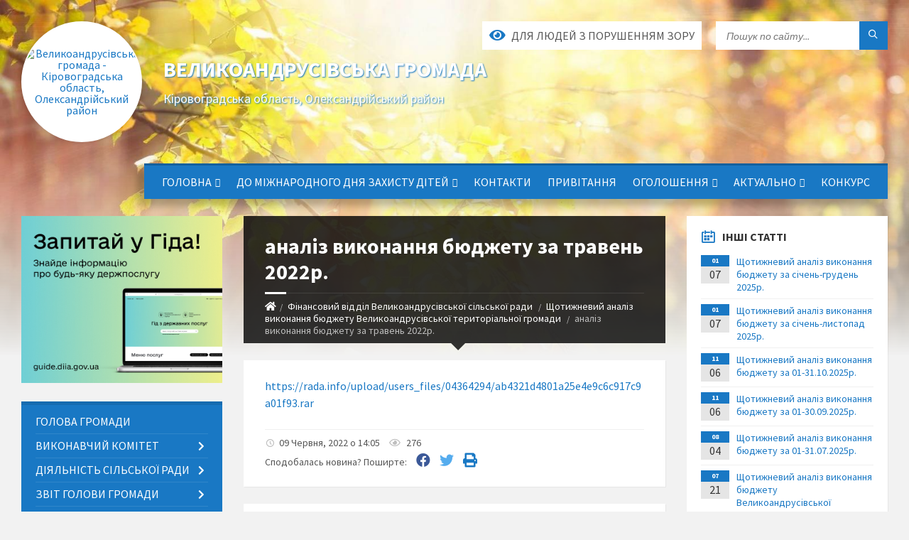

--- FILE ---
content_type: text/html; charset=UTF-8
request_url: https://velykoandrusivska-gromada.gov.ua/news/1654772758/
body_size: 47525
content:
<!DOCTYPE html>
<html class="wide wow-animation" lang="uk">
<head>
	<!--[if IE]><meta http-equiv="X-UA-Compatible" content="IE=edge"><![endif]-->
	<meta charset="utf-8">
	<meta name="viewport" content="width=device-width, initial-scale=1">
	<!--[if IE]><script>
		document.createElement('header');
		document.createElement('nav');
		document.createElement('main');
		document.createElement('section');
		document.createElement('article');
		document.createElement('aside');
		document.createElement('footer');
		document.createElement('figure');
		document.createElement('figcaption');
	</script><![endif]-->
	<title>аналіз виконання бюджету за травень 2022р. | Великоандрусівська громада</title>
	<meta name="description" content="https://rada.info/upload/users_files/04364294/ab4321d4801a25e4e9c6c917c9a01f93.rar">
	<meta name="keywords" content="аналіз, виконання, бюджету, за, травень, 2022р., |, Великоандрусівська, громада, 04364294">

	
		<meta property="og:image" content="https://rada.info/upload/users_files/04364294/gerb/Logo-громада-png-без-фона-малый.png">
	<meta property="og:image:width" content="">
	<meta property="og:image:height" content="">
			<meta property="og:title" content="аналіз виконання бюджету за травень 2022р.">
			<meta property="og:description" content="https://rada.info/upload/users_files/04364294/ab4321d4801a25e4e9c6c917c9a01f93.rar">
			<meta property="og:type" content="article">
	<meta property="og:url" content="https://velykoandrusivska-gromada.gov.ua/news/1654772758/">
		
		<link rel="apple-touch-icon" sizes="57x57" href="https://gromada.org.ua/apple-icon-57x57.png">
	<link rel="apple-touch-icon" sizes="60x60" href="https://gromada.org.ua/apple-icon-60x60.png">
	<link rel="apple-touch-icon" sizes="72x72" href="https://gromada.org.ua/apple-icon-72x72.png">
	<link rel="apple-touch-icon" sizes="76x76" href="https://gromada.org.ua/apple-icon-76x76.png">
	<link rel="apple-touch-icon" sizes="114x114" href="https://gromada.org.ua/apple-icon-114x114.png">
	<link rel="apple-touch-icon" sizes="120x120" href="https://gromada.org.ua/apple-icon-120x120.png">
	<link rel="apple-touch-icon" sizes="144x144" href="https://gromada.org.ua/apple-icon-144x144.png">
	<link rel="apple-touch-icon" sizes="152x152" href="https://gromada.org.ua/apple-icon-152x152.png">
	<link rel="apple-touch-icon" sizes="180x180" href="https://gromada.org.ua/apple-icon-180x180.png">
	<link rel="icon" type="image/png" sizes="192x192"  href="https://gromada.org.ua/android-icon-192x192.png">
	<link rel="icon" type="image/png" sizes="32x32" href="https://gromada.org.ua/favicon-32x32.png">
	<link rel="icon" type="image/png" sizes="96x96" href="https://gromada.org.ua/favicon-96x96.png">
	<link rel="icon" type="image/png" sizes="16x16" href="https://gromada.org.ua/favicon-16x16.png">
	<link rel="manifest" href="https://gromada.org.ua/manifest.json">
	<meta name="msapplication-TileColor" content="#ffffff">
	<meta name="msapplication-TileImage" content="https://gromada.org.ua/ms-icon-144x144.png">
	<meta name="theme-color" content="#ffffff">
	
	
		<meta name="robots" content="">
		
	<link rel="preconnect" href="https://fonts.googleapis.com">
	<link rel="preconnect" href="https://fonts.gstatic.com" crossorigin>
	<link href="https://fonts.googleapis.com/css2?family=Source+Sans+Pro:ital,wght@0,400;0,700;1,400;1,700&display=swap" rel="stylesheet">
	
    <link rel="preload" href="//gromada.org.ua/themes/2021_townpress/css/styles_vip.css?v=1.43" as="style">
	<link rel="stylesheet" href="//gromada.org.ua/themes/2021_townpress/css/styles_vip.css?v=1.43">
	<link rel="stylesheet" href="//gromada.org.ua/themes/2021_townpress/css/5946/theme_vip.css?v=1769220281">
	
		<!--[if lt IE 9]>
	<script src="https://oss.maxcdn.com/html5shiv/3.7.2/html5shiv.min.js"></script>
	<script src="https://oss.maxcdn.com/respond/1.4.2/respond.min.js"></script>
	<![endif]-->
	<!--[if gte IE 9]>
	<style type="text/css">
		.gradient { filter: none; }
	</style>
	<![endif]-->

</head>
<body class="">

	<a href="#top_menu" class="skip-link link" aria-label="Перейти до головного меню (Alt+1)" accesskey="1">Перейти до головного меню (Alt+1)</a>
	<a href="#left_menu" class="skip-link link" aria-label="Перейти до бічного меню (Alt+2)" accesskey="2">Перейти до бічного меню (Alt+2)</a>
    <a href="#main_content" class="skip-link link" aria-label="Перейти до головного вмісту (Alt+3)" accesskey="3">Перейти до текстового вмісту (Alt+3)</a>


		<header id="header" class="m-has-standard-menu m-has-header-tools m-has-gmap">
			<div class="header-inner">

				<div class="header-content">
					<div class="c-container">
						<div class="header-content-inner">

							<div class="header-branding m-large-logo">
								<a href="https://velykoandrusivska-gromada.gov.ua/">
									<span id="logo" class="form_2">
										<img src="https://rada.info/upload/users_files/04364294/gerb/Logo-громада-png-без-фона-малый.png" data-hires="https://rada.info/upload/users_files/04364294/gerb/Logo-громада-png-без-фона-малый.png" alt="Великоандрусівська громада - Кіровоградська область, Олександрійський район">
									</span>
									<span>
										<span class="slogan_1">Великоандрусівська громада</span>
										<span class="slogan_2">Кіровоградська область, Олександрійський район</span>
									</span>
								</a>
							</div>
							
							<div class="header-toggle-holder">

								<button type="button" class="header-toggle">
									<i class="ico-open tp tp-menu"></i>
									<i class="ico-close tp tp-cross"></i>
									<span>Меню</span>
								</button>

								<a rel="nofollow" href="https://velykoandrusivska-gromada.gov.ua/search/" class="header-gmap-switcher" title="Пошук по сайту">
									<i class="fas fa-search"></i>
								</a>

							</div>
							
							<nav class="header-menu" id="top_menu">
								<ul>
																		<li>
										<a href="https://velykoandrusivska-gromada.gov.ua/main/">Головна</a>
																				<ul>
																						<li>
												<a href="https://velykoandrusivska-gromada.gov.ua/informaciya-1584540912/">Інформація</a>
																							</li>
																																</ul>
																			</li>
																		<li>
										<a href="https://velykoandrusivska-gromada.gov.ua/news/">До Міжнародного дня захисту дітей</a>
																				<ul>
																						<li>
												<a href="https://velykoandrusivska-gromada.gov.ua/informaciya-1528435256/">Інформація</a>
																							</li>
																						<li>
												<a href="https://velykoandrusivska-gromada.gov.ua/ogoloshennya-1584540463/">Оголошення</a>
																							</li>
																						<li>
												<a href="https://velykoandrusivska-gromada.gov.ua/pro-zahodi-z-zapobigannya-poshirennju-na-teritorii-velikoandrusivskoi-teritorialnoi-gromadi-gostroi-respiratornoi-hvorobi-covid19-sprichinen-14-42-59-/">Про заходи з запобігання поширенню  на території  Великоандрусівської  територіальної громади гострої  респіраторної хвороби COVID-19,  спричиненої коронавірусом SARS-CoV-2.</a>
																							</li>
																						<li>
												<a href="https://velykoandrusivska-gromada.gov.ua/pro-organizaciju-ta-provedennya-velikodnih-svyat-v-umovah-karantinu-14-44-18-23-04-2021/">Про організацію та проведення  Великодніх свят в умовах карантину.</a>
																							</li>
																						<li>
												<a href="https://velykoandrusivska-gromada.gov.ua/pro-obmezhennya-vidviduvannya-kladovisch-u-pominalni-dni-14-44-57-23-04-2021/">Про обмеження відвідування  кладовищ у поминальні дні.</a>
																							</li>
																						<li>
												<a href="https://velykoandrusivska-gromada.gov.ua/emfitevzis-chi-orenda-scho-obrati-16-30-26-27-05-2021/">ЕМФІТЕВЗИС ЧИ ОРЕНДА: ЩО ОБРАТИ?</a>
																							</li>
																						<li>
												<a href="https://velykoandrusivska-gromada.gov.ua/oberezhno-kovid-19-09-25-41-14-04-2021/">ОБЕРЕЖНО!!! КОВІД -19!!!</a>
																							</li>
																						<li>
												<a href="https://velykoandrusivska-gromada.gov.ua/velikoandrusivska-gromada-otrimala-novij-shkilnij-avtobus-11-54-25-25-08-2021/">Великоандрусівська  громада отримала новий шкільний автобус</a>
																							</li>
																						<li>
												<a href="https://velykoandrusivska-gromada.gov.ua/novini-1603269242/">Новини</a>
																							</li>
																						<li>
												<a href="https://velykoandrusivska-gromada.gov.ua/ogoloshennya-1584634409/">Оголошення</a>
																							</li>
																						<li>
												<a href="https://velykoandrusivska-gromada.gov.ua/shanovni-klienti-derzhavnoi-sluzhbi-zajnyatosti-1584634824/">Шановні клієнти Державної служби зайнятості!</a>
																							</li>
																						<li>
												<a href="https://velykoandrusivska-gromada.gov.ua/rezhim-roboti-centru-obslugovuvannya-platnikiv-svitlovodskoi-dpi-zminivsya-z-14-sichnya-cogo-roku-20-17-24-24-01-2021/">Режим роботи Центру обслуговування платників Світловодської ДПІ  змінився з 14 січня цього року</a>
																							</li>
																						<li>
												<a href="https://velykoandrusivska-gromada.gov.ua/rahunki-dlya-zarahuvannya-podatkiv-i-zboriv-vzhe-zminilis-z-01-sichnya-cogo-roku-20-18-32-24-01-2021/">Рахунки для зарахування податків і зборів вже змінились з  01 січня цього року</a>
																							</li>
																						<li>
												<a href="https://velykoandrusivska-gromada.gov.ua/deklaracijna-kampaniya-2021-startuvala-20-19-30-24-01-2021/">Деклараційна кампанія 2021 стартувала !</a>
																							</li>
																						<li>
												<a href="https://velykoandrusivska-gromada.gov.ua/pidtrimka-platnikiv-podatkiv-svitlovodschini-u-period-obmezhuvalnih-protiepidemichnih-zahodiv-platnikam-spisano-podatkovij-borg-na-zagalnu-s-20-20-35-/">Підтримка платників податків Світловодщини у період обмежувальних протиепідемічних заходів: платникам списано  податковий борг на загальну суму майже 1,4 млн. гривень</a>
																							</li>
																						<li>
												<a href="https://velykoandrusivska-gromada.gov.ua/povidomlennya-1574750846/">Повідомлення</a>
																							</li>
																						<li>
												<a href="https://velykoandrusivska-gromada.gov.ua/administraciya-knp-cpmsd-velikoandrusiaskoi-sr-povidomlyae-14-27-44-09-02-2022/">Адміністрація КНП" ЦПМСД Великоандрусіаської СР" повідомляє</a>
																							</li>
																						<li>
												<a href="https://velykoandrusivska-gromada.gov.ua/konsultue-ministr-justicii-1538383129/">Консультує Міністр Юстиції</a>
																							</li>
																																</ul>
																			</li>
																		<li>
										<a href="https://velykoandrusivska-gromada.gov.ua/feedback/">Контакти</a>
																			</li>
																		<li>
										<a href="https://velykoandrusivska-gromada.gov.ua/privitannya-14-36-01-30-12-2020/">ПРИВІТАННЯ</a>
																			</li>
																		<li>
										<a href="https://velykoandrusivska-gromada.gov.ua/ogoloshennya-13-05-33-16-09-2021/">ОГОЛОШЕННЯ</a>
																				<ul>
																						<li>
												<a href="https://velykoandrusivska-gromada.gov.ua/grafik-prijomu-gromadyan-specialistami-viddilu-obslugovuvannya-gromadyan-№-5-gu-pfu-ukraini-v-kirovogradskij-oblasti-13-38-34-23-05-2025/">Графік прийому громадян спеціалістами відділу обслуговування громадян № 5 ГУ ПФУ України в Кіровоградській області</a>
																							</li>
																						<li>
												<a href="https://velykoandrusivska-gromada.gov.ua/gvardiya-nastupu-13-53-45-07-02-2023/">Гвардія Наступу</a>
																							</li>
																																</ul>
																			</li>
																		<li>
										<a href="https://velykoandrusivska-gromada.gov.ua/aktualno-08-37-01-07-06-2021/">Актуально</a>
																				<ul>
																						<li>
												<a href="https://velykoandrusivska-gromada.gov.ua/zaproshuemo-nebajduzhih-gromadyan-aktivnoi-zhittevoi-pozicii-zmotivovanih-sportom-na-posadu-koordinatora-socialnogo-proektu-aktivni-parki-/">ЗАПРОШУЄМО небайдужих громадян активної життєвої позиції, змотивованих  спортом на  посаду КООРДИНАТОРА соціального проєкту «Активні парки – локації здорової України»</a>
																							</li>
																						<li>
												<a href="https://velykoandrusivska-gromada.gov.ua/uvaga-vakcinaciya-16-16-45-14-06-2021/">УВАГА! ВАКЦИНАЦІЯ!!!</a>
																							</li>
																						<li>
												<a href="https://velykoandrusivska-gromada.gov.ua/cifrova-osvita-15-43-07-11-06-2021/">Цифрова освіта</a>
																							</li>
																						<li>
												<a href="https://velykoandrusivska-gromada.gov.ua/stvoreno-2-punkti-scheplen-v-s-mikilsk-v-primischenni-mikilskoi-azpsm-i-v-s-glinsk-v-primischenni-glinskoi-azpsm-11-21-22-11-08-2021/">Створено 2 пункти щеплень:  с. Микільськ в приміщенні Микільської АЗПСМ і в с. Глинськ в приміщенні Глинської АЗПСМ</a>
																							</li>
																						<li>
												<a href="https://velykoandrusivska-gromada.gov.ua/do-uvagi-uchasnikiv-zemelnih-vidnosin-15-51-09-26-05-2022/">До уваги учасників земельних відносин</a>
																							</li>
																																</ul>
																			</li>
																		<li>
										<a href="https://velykoandrusivska-gromada.gov.ua/konkurs-14-36-35-15-06-2021/">Конкурс</a>
																			</li>
																										</ul>
							</nav>
							
							<div class="header-tools">

								<div class="header-search">
									<form method="get" action="https://velykoandrusivska-gromada.gov.ua/search/" class="c-search-form">
										<div class="form-fields">
											<input type="text" name="q" value="" placeholder="Пошук по сайту..." aria-label="Введіть пошукову фразу">
											<button type="submit" name="gAction" value="search" class="submit-btn" aria-label="Здійснити пошук"><i class="tp tp-magnifier"></i></button>
										</div>
									</form>
								</div>
								
								<a href="#" rel="nofollow" class="header-gmap-switcher" title="Версія для людей з вадами зору" onclick="return set_special('5ae79beb264cf5eb615b65ece7adceb05c6f565a');">
									<i class="ico-open fas fa-eye"></i>
									<span>Для людей з порушенням зору</span>
								</a>

							</div>

						</div>
					</div>
				</div>

			</div>
		</header>

		<div class="header-bg">
			<div class="header-image" data-autoplay="8">
								<div class="image-layer" style="background-image: url(//gromada.org.ua/themes/2021_townpress/img/bg1.jpg);"></div>
				<div class="image-layer" style="background-image: url(//gromada.org.ua/themes/2021_townpress/img/bg2.jpg);"></div>
							</div>
		</div>

		<div id="core">
			<div class="c-container">
				<div class="row">

					<div class="middle-column col-md-9 col-md-push-3" id="main_content">
					
																					<div class="row">
	
	<div class="middle-column col-md-8">

		<div id="page-content">
			<div class="page-content-inner">
			
				<div id="page-header" class="m-has-breadcrumbs">
					<div class="page-title">
						<h1>аналіз виконання бюджету за травень 2022р.</h1>
					</div>
					<div class="breadcrumbs">
						<ul><li><a href="https://velykoandrusivska-gromada.gov.ua/" title="Головна сторінка"><span class="fa fa-home"></span></a></li><li><a href="https://velykoandrusivska-gromada.gov.ua/finansovij-viddil-velikoandrusivskoi-silskoi-radi-09-41-56-07-04-2021/">Фінансовий відділ Великоандрусівської сільської ради</a></li> <li><a href="https://velykoandrusivska-gromada.gov.ua/analiz-vikonannya-bjudzhetu-schotizhnevij-13-42-26-19-04-2021/" aria-current="page">Щотижневий аналіз  виконання бюджету Великоандрусівської територіальної громади</a></li> <li class="active">аналіз виконання бюджету за травень 2022р.</li></ul>
					</div>
				</div>

				<div class="post-page post-detail-page">
					<div class="post">
						<div class="post-inner c-content-box m-no-padding">

							<div class="post-core">

								<div class="post-content">
									<div class="post-content-inner">
						
										
										
										<main>
										<p><a href="https://rada.info/upload/users_files/04364294/ab4321d4801a25e4e9c6c917c9a01f93.rar">https://rada.info/upload/users_files/04364294/ab4321d4801a25e4e9c6c917c9a01f93.rar</a></p>
										</main>
										
										
									</div>
								</div>

							</div>

							<div class="post-footer">
								<div class="post-footer-inner">

									<div class="post-info">
										<i class="ico tp tp-clock2"></i>
										<span class="post-date">
											09 Червня, 2022 о 14:05
										</span>
										<i class="ico far fa-eye"></i>
										<span class="post-views">
											276
										</span>
																			</div>
																		
																		<div class="post-share">
										Сподобалась новина? Поширте:										
																				<a data-type="fb" class="social_share fab fa-facebook" onclick="window.open('https://www.facebook.com/sharer/sharer.php?u=https://velykoandrusivska-gromada.gov.ua/news/1654772758/', '', 'toolbar=0,status=0,scrollbars=1,width=626,height=436'); return false;" href="#" rel="nofollow" title="Поширити у Facebook"></a>
										<a data-type="tw" class="social_share fab fa-twitter" onclick="window.open('https://twitter.com/intent/tweet?url=https://velykoandrusivska-gromada.gov.ua/news/1654772758/&text=%D0%B0%D0%BD%D0%B0%D0%BB%D1%96%D0%B7+%D0%B2%D0%B8%D0%BA%D0%BE%D0%BD%D0%B0%D0%BD%D0%BD%D1%8F+%D0%B1%D1%8E%D0%B4%D0%B6%D0%B5%D1%82%D1%83+%D0%B7%D0%B0+%D1%82%D1%80%D0%B0%D0%B2%D0%B5%D0%BD%D1%8C+2022%D1%80.', '', 'toolbar=0,status=0,scrollbars=1,width=626,height=436'); return false;" href="#" rel="nofollow" title="Поширити у Twitter"></a>
										<a onclick="window.print(); return false;" rel="nofollow" class="social_share fas fa-print" href="#" title="Надрукувати"></a>
									</div>
																		
								</div>
							</div>
							
						</div>
					</div>
					
										<div class="post-navigation">
						<div class="c-content-box">
							<ul>
								<li class="prev m-has-thumb">
																		<div class="prev-inner">
																				<div class="nav-thumb">
											<a href="https://velykoandrusivska-gromada.gov.ua/news/1653635950/"><img src="https://rada.info/upload/users_files/04364294/gerb/Logo-громада-png-без-фона-малый.png" alt="аналіз виконання бюджету за квітень 2022 року"></a>
										</div>
																				<h5><a href="https://velykoandrusivska-gromada.gov.ua/news/1653635950/">Попередня стаття</a></h5>
										<a href="https://velykoandrusivska-gromada.gov.ua/news/1653635950/">аналіз виконання бюджету за квітень 2022 року</a>
									</div>
																	</li>
								<li class="next m-has-thumb">
																		<div class="next-inner">
																				<div class="nav-thumb">
											<a href="https://velykoandrusivska-gromada.gov.ua/news/1657882640/"><img src="https://rada.info/upload/users_files/04364294/gerb/Logo-громада-png-без-фона-малый.png" alt="аналіз виконання бюджету за червень 2022р."></a>
										</div>
																				<h5><a href="https://velykoandrusivska-gromada.gov.ua/news/1657882640/">Наступна стаття</a></h5>
										<a href="https://velykoandrusivska-gromada.gov.ua/news/1657882640/">аналіз виконання бюджету за червень 2022р.</a>
									</div>
																	</li>

							</ul>
						</div>
					</div>
										
					
				</div>
			</div>
		</div>

	</div>
	
	<div class="right-column col-md-4">
		<aside class="sidebar">
			<div class="widget-list">

								<div class="widget events-widget">
					<div class="widget-inner">
						<h3 class="widget-title m-has-ico"><i class="widget-ico tp tp-calendar-full"></i>Інші статті</h3>
						<div class="widget-content">
							<ul class="event-list">

																<li class="event m-has-date">
									<div class="event-inner">
										<div class="event-date" title="07.01.2026, 08:52">
											<span class="event-month">01</span>
											<span class="event-day">07</span>
										</div>
										<h4 class="event-title"><a href="https://velykoandrusivska-gromada.gov.ua/news/1767768762/">Щотижневий аналіз  виконання бюджету за січень-грудень 2025р.</a></h4>
									</div>
								</li>
																<li class="event m-has-date">
									<div class="event-inner">
										<div class="event-date" title="07.01.2026, 08:51">
											<span class="event-month">01</span>
											<span class="event-day">07</span>
										</div>
										<h4 class="event-title"><a href="https://velykoandrusivska-gromada.gov.ua/news/1767768715/">Щотижневий аналіз  виконання бюджету за січень-листопад 2025р.</a></h4>
									</div>
								</li>
																<li class="event m-has-date">
									<div class="event-inner">
										<div class="event-date" title="06.11.2025, 09:12">
											<span class="event-month">11</span>
											<span class="event-day">06</span>
										</div>
										<h4 class="event-title"><a href="https://velykoandrusivska-gromada.gov.ua/news/1762413237/">Щотижневий аналіз  виконання бюджету за 01-31.10.2025р.</a></h4>
									</div>
								</li>
																<li class="event m-has-date">
									<div class="event-inner">
										<div class="event-date" title="06.11.2025, 09:11">
											<span class="event-month">11</span>
											<span class="event-day">06</span>
										</div>
										<h4 class="event-title"><a href="https://velykoandrusivska-gromada.gov.ua/news/1762413156/">Щотижневий аналіз виконання бюджету за 01-30.09.2025р.</a></h4>
									</div>
								</li>
																<li class="event m-has-date">
									<div class="event-inner">
										<div class="event-date" title="04.08.2025, 13:54">
											<span class="event-month">08</span>
											<span class="event-day">04</span>
										</div>
										<h4 class="event-title"><a href="https://velykoandrusivska-gromada.gov.ua/news/1754304953/">Щотижневий аналіз  виконання бюджету за 01-31.07.2025р.</a></h4>
									</div>
								</li>
																<li class="event m-has-date">
									<div class="event-inner">
										<div class="event-date" title="21.07.2025, 14:20">
											<span class="event-month">07</span>
											<span class="event-day">21</span>
										</div>
										<h4 class="event-title"><a href="https://velykoandrusivska-gromada.gov.ua/news/1753096851/">Щотижневий аналіз  виконання бюджету Великоандрусівської територіальної громади на 20 .07.2025р.</a></h4>
									</div>
								</li>
								
							</ul>
							<p class="show-all-btn"><a href="https://velykoandrusivska-gromada.gov.ua/analiz-vikonannya-bjudzhetu-schotizhnevij-13-42-26-19-04-2021/">Всі статті</a></p>
						</div>
					</div>
				</div>
				
				


<div id="banner_block">

	
	<p style="text-align:center"><a rel="nofollow" href="https://www.auc.org.ua"><img alt="Фото без опису"  src="https://rada.info/upload/users_files/04364294/236ce4a770c636a351a418ed591f412c.jpg" style="height:2000px; width:1772px" /></a><br />
<a rel="nofollow" href="https://www.ukragroexpo.com/"><img alt="Фото без опису"  src="https://rada.info/upload/users_files/04364294/c376eea7371aba0ac29ca4f30ea4d6f0.jpg" style="height:151px; width:264px" /></a></p>

<p style="text-align:center"><img alt="Фото без опису"  src="https://rada.info/upload/users_files/04364294/ced779e3a70408c1278f13e0d44f6ca2.png" style="height:127px; width:264px" /></p>

<p style="text-align:center"><img alt="Фото без опису"  src="https://rada.info/upload/users_files/04364294/08cc4d7af466655afa3bb26a9792ff1b.jpg" style="height:180px; width:264px" /></p>

<p style="text-align:center">&nbsp;</p>

<p style="text-align:center"><a rel="nofollow" href="http://nus.org.ua/"><img alt="Фото без опису"  src="https://rada.info/upload/users_files/04364294/b3dee45146f217ae1ad5f16b2d31aff6.jpg" style="height:121px; width:264px" /></a></p>

<p style="text-align:center"><img alt="Фото без опису"  src="http://pravo.minjust.gov.ua/" style="height:281px; width:540px" /></p>
	<div class="clearfix"></div>

	
	<div class="clearfix"></div>

</div>
			</div>
		</aside>
	</div>
	
</div>

<hr class="c-separator m-margin-top-small m-margin-bottom-small m-transparent hidden-lg hidden-md">																			
					</div>

					<div class="left-column sidebar col-md-3 col-md-pull-9">
						<aside class="sidebar">

														<div class="widget image-widget right_menu_b">
								<div class="widget-inner">
									<div class="widget-content">
										<a href="https://guide.diia.gov.ua/" class="diia_guide" rel="nofollow" target="_blank"><img src="https://gromada.org.ua/upload/diia_guide.jpg" alt="Гід інформаційних послуг - банер"></a>
									</div>
								</div>
															</div>
							
							<nav class="side-menu m-left-side m-show-submenu" id="left_menu">
								<ul>
																		<li class="from_sidebar_menu">
										<a href="https://velykoandrusivska-gromada.gov.ua/golova-gromadi-12-59-04-20-03-2018/">Голова громади</a>
																			</li>
																		<li class="from_sidebar_menu">
										<a href="https://velykoandrusivska-gromada.gov.ua/vikonavchij-komitet-13-03-18-20-03-2018/">Виконавчий комітет</a>
																				<ul>
																						<li>
												<a href="https://velykoandrusivska-gromada.gov.ua/2021-rik-09-46-51-08-09-2022/">2021 рік</a>
																								<ul>
																										<li>
														<a href="https://velykoandrusivska-gromada.gov.ua/protokola-vikonavchogo-komitetu-09-48-35-08-09-2022/">Протокола виконавчого комітету</a>
													</li>
																										<li>
														<a href="https://velykoandrusivska-gromada.gov.ua/rishennya-vikonavchogo-komitetu-09-49-18-08-09-2022/">Рішення виконавчого комітету</a>
													</li>
																																						</ul>
																							</li>
																						<li>
												<a href="https://velykoandrusivska-gromada.gov.ua/2022-rik-16-05-32-11-02-2022/">2022 рік</a>
																								<ul>
																										<li>
														<a href="https://velykoandrusivska-gromada.gov.ua/rishennya-vikonavchogo-komitetu-16-13-13-11-02-2022/">Рішення виконавчого комітету</a>
													</li>
																										<li>
														<a href="https://velykoandrusivska-gromada.gov.ua/protokola-vikonavchogo-komitetu-16-06-54-11-02-2022/">Протокола виконавчого комітету</a>
													</li>
																																						</ul>
																							</li>
																						<li>
												<a href="https://velykoandrusivska-gromada.gov.ua/proekti-rishen-vikonkomu-11-08-07-16-02-2023/">Проєкти рішень виконкому</a>
																							</li>
																						<li>
												<a href="https://velykoandrusivska-gromada.gov.ua/2025-rik-10-34-19-24-03-2025/">2025 рік</a>
																							</li>
																						<li>
												<a href="https://velykoandrusivska-gromada.gov.ua/proekt-rishennya-na-2026-rik-10-37-11-27-11-2025/">Проєкт рішення на 2026 рік</a>
																							</li>
																						<li>
												<a href="https://velykoandrusivska-gromada.gov.ua/2024-rik-08-17-59-04-12-2024/">2024 рік</a>
																								<ul>
																										<li>
														<a href="https://velykoandrusivska-gromada.gov.ua/protokol-08-21-59-04-12-2024/">Протокол</a>
													</li>
																										<li>
														<a href="https://velykoandrusivska-gromada.gov.ua/rishennya-vikonavchogo-komitetu-08-25-53-04-12-2024/">Рішення виконавчого комітету</a>
													</li>
																																						</ul>
																							</li>
																						<li>
												<a href="https://velykoandrusivska-gromada.gov.ua/2023-rik-14-21-45-12-01-2024/">2023 рік</a>
																								<ul>
																										<li>
														<a href="https://velykoandrusivska-gromada.gov.ua/rishennya-vikonavchogo-komitetu-14-28-57-12-01-2024/">Рішення виконавчого комітету</a>
													</li>
																										<li>
														<a href="https://velykoandrusivska-gromada.gov.ua/protokola-14-44-16-12-01-2024/">Протокола</a>
													</li>
																																						</ul>
																							</li>
																																</ul>
																			</li>
																		<li class="from_sidebar_menu">
										<a href="https://velykoandrusivska-gromada.gov.ua/diyalnist-silskoi-radi-1524748194/">Діяльність сільської ради</a>
																				<ul>
																						<li>
												<a href="https://velykoandrusivska-gromada.gov.ua/reglament-1534508903/">Регламент</a>
																							</li>
																						<li>
												<a href="https://velykoandrusivska-gromada.gov.ua/struktura-aparatu-silskoi-radi-16-31-50-14-09-2022/">Структура апарату сільської ради</a>
																							</li>
																						<li>
												<a href="https://velykoandrusivska-gromada.gov.ua/statut-gromadi-14-50-51-13-06-2023/">Статут громади</a>
																							</li>
																																</ul>
																			</li>
																		<li class="from_sidebar_menu">
										<a href="https://velykoandrusivska-gromada.gov.ua/zvit-golovi-gromadi-08-11-09-29-12-2021/">Звіт голови громади</a>
																				<ul>
																						<li>
												<a href="https://velykoandrusivska-gromada.gov.ua/2021-rik-08-12-17-29-12-2021/">2021 рік</a>
																							</li>
																						<li>
												<a href="https://velykoandrusivska-gromada.gov.ua/2024-rik-08-33-17-20-06-2025/">2024 рік</a>
																							</li>
																						<li>
												<a href="https://velykoandrusivska-gromada.gov.ua/2023-rik-15-37-03-30-09-2024/">2023 рік</a>
																							</li>
																						<li>
												<a href="https://velykoandrusivska-gromada.gov.ua/2022-rik-15-38-53-30-09-2024/">2022 рік</a>
																							</li>
																																</ul>
																			</li>
																		<li class="from_sidebar_menu">
										<a href="https://velykoandrusivska-gromada.gov.ua/rozporyadzhennya-09-31-27-14-09-2022/">Розпорядження</a>
																				<ul>
																						<li>
												<a href="https://velykoandrusivska-gromada.gov.ua/rozporyadzhennya-silskogo-golovi-z-osnovnoi-diyalnosti-2022-rik-15-54-39-14-09-2022/">Розпорядження сільського голови  з основної діяльності  2022 рік</a>
																								<ul>
																										<li>
														<a href="https://velykoandrusivska-gromada.gov.ua/rozporyadzhennya-silskogo-golovi-z-osnovnoi-diyalnosti-2023-rik-14-46-59-01-02-2023/">Розпорядження сільського голови з основної діяльності 2023 рік</a>
													</li>
																																						</ul>
																							</li>
																																</ul>
																			</li>
																		<li class="from_sidebar_menu">
										<a href="javascript:;">Сесії восьмого скликання</a>
																				<ul>
																						<li>
												<a href="https://velykoandrusivska-gromada.gov.ua/poimenne-golosuvannya-1525351573/">Поіменне голосування</a>
																								<ul>
																										<li>
														<a href="https://velykoandrusivska-gromada.gov.ua/poimenne-golosuvannya-1-sesiya-vosmogo-sklikannya-1606303355/">Поіменне голосування 1 сесія восьмого скликання</a>
													</li>
																										<li>
														<a href="https://velykoandrusivska-gromada.gov.ua/poimenne-golosuvannya-drugogo-plenarnogo-zasidannya-pershoi-sesii-8-sklikannya-21-48-18-16-12-2020/">Поіменне голосування другого пленарного засідання першої сесії 8 скликання</a>
													</li>
																										<li>
														<a href="https://velykoandrusivska-gromada.gov.ua/poimenne-golosuvannya-ii-sesii-viii-sklikannya-11-02-13-25-12-2020/">Поіменне голосування ІІ сесії VIII скликання</a>
													</li>
																										<li>
														<a href="https://velykoandrusivska-gromada.gov.ua/poimenne-golosuvannya-tretoi-sesii-8-sklikannya-21-13-56-28-01-2021/">Поіменне голосування III  сесії VIII скликання</a>
													</li>
																										<li>
														<a href="https://velykoandrusivska-gromada.gov.ua/poimenne-golosuvannya-iv-sesii-viii-sklikannya-21-47-14-23-02-2021/">Поіменне голосування IV сесії VIII скликання</a>
													</li>
																										<li>
														<a href="https://velykoandrusivska-gromada.gov.ua/poimenne-golosuvannya-v-sesii-viii-sklikannya-15-54-13-25-03-2021/">Поіменне голосування V сесії VIII скликання</a>
													</li>
																										<li>
														<a href="https://velykoandrusivska-gromada.gov.ua/poimenne-golosuvannya-pershogo-plenarnogo-zasidannya-shostoi-sesii-vosmogo-sklikannya-17-48-08-28-04-2021/">Поіменне голосування першого пленарного засідання шостої сесії восьмого скликання</a>
													</li>
																										<li>
														<a href="https://velykoandrusivska-gromada.gov.ua/poimenne-golosuvannya-ii-plenarnogo-zasidannya-shostoi-sesii-vosmogo-sklikannya-08-23-59-13-05-2021/">Поіменне голосування ІІ пленарного засідання шостої сесії восьмого скликання</a>
													</li>
																										<li>
														<a href="https://velykoandrusivska-gromada.gov.ua/protokola-poimennogo-golosuvannya-7-sesii-8-sklikannya-11-36-24-24-06-2021/">Протокола поіменного голосування 7 сесії 8 скликання</a>
													</li>
																										<li>
														<a href="https://velykoandrusivska-gromada.gov.ua/poimenne-golosuvannya-viii-sesii-viii-sklikannya-14-28-12-28-07-2021/">Поіменне голосування VІІІ сесії VIII скликання</a>
													</li>
																										<li>
														<a href="https://velykoandrusivska-gromada.gov.ua/protokola-poimennogo-golosuvannya-ix-sesii-viii-sklikannya-13-42-37-26-08-2021/">Протокола поіменного голосування IX сесії VIII скликання</a>
													</li>
																										<li>
														<a href="https://velykoandrusivska-gromada.gov.ua/poimenne-golosuvannya-x-sesii-viii-sklikannya-11-47-18-10-09-2021/">Поіменне голосування X сесії VIII скликання</a>
													</li>
																										<li>
														<a href="https://velykoandrusivska-gromada.gov.ua/protokola-poimennogo-golosuvannya-xi-sesii-viii-sklikannya-14-01-33-06-10-2021/">Протокола поіменного голосування XІ сесії VIII скликання</a>
													</li>
																										<li>
														<a href="https://velykoandrusivska-gromada.gov.ua/poimenne-golosuvannya-xii-sesii-viii-sklikannya-13-57-19-28-10-2021/">Поіменне голосування XІІ сесії VIII скликання</a>
													</li>
																										<li>
														<a href="https://velykoandrusivska-gromada.gov.ua/poimenne-golosuvannya-xii-sesii-viii-sklikannya-13-57-31-28-10-2021/">Поіменне голосування XІІ сесії VIII скликання</a>
													</li>
																										<li>
														<a href="https://velykoandrusivska-gromada.gov.ua/protokol-vidkritogo-poimennogo-golosuvannya-xiii-sesii-viii-sklikannya-18-12-50-13-12-2021/">Протокол відкритого  поіменного голосування XIII сесії VIII скликання</a>
													</li>
																										<li>
														<a href="https://velykoandrusivska-gromada.gov.ua/protokola-poimennogo-golosuvannya-xiv-sesii-viii-sklikannya-17-24-35-23-12-2021/">Протокола поіменного голосування XIV сесії VIII скликання</a>
													</li>
																										<li>
														<a href="https://velykoandrusivska-gromada.gov.ua/poimenne-golosuvannya-xv-sesii-viii-sklikannya-15-10-21-18-01-2022/">Поіменне голосування XV сесії VIII скликання</a>
													</li>
																										<li>
														<a href="https://velykoandrusivska-gromada.gov.ua/poimenne-golosuvannya-xvi-sesii-viii-sklikannya-09-56-50-31-01-2022/">Поіменне голосування XVI сесії VIII скликання</a>
													</li>
																										<li>
														<a href="https://velykoandrusivska-gromada.gov.ua/protokol-poimennogo-golosuvannya-xvii-sesii-viii-sklikannya-15-45-36-24-02-2022/">Протокол поіменного голосування XVII сесії VIII скликання</a>
													</li>
																										<li>
														<a href="https://velykoandrusivska-gromada.gov.ua/protokola-poimennogo-golosuvannya-xx-sesii-viii-sklikannya-16-09-07-29-03-2022/">Протокола поіменного голосування XX сесії VIII скликання</a>
													</li>
																										<li>
														<a href="https://velykoandrusivska-gromada.gov.ua/protokol-vidkritogo-poimennogo-golosuvannya-xhi-sesii-viii-sklikannya-14-11-13-15-04-2022/">Протокол відкритого  поіменного голосування XХІ сесії VIII скликання</a>
													</li>
																										<li>
														<a href="https://velykoandrusivska-gromada.gov.ua/protokola-poimennogo-golosuvannya-22-sesii-8-sklikannya-13-58-37-12-05-2022/">Протокола поіменного голосування 22 сесії 8 скликання</a>
													</li>
																										<li>
														<a href="https://velykoandrusivska-gromada.gov.ua/protokola-poimennogo-golosuvannya-23-sesii-8-sklikannya-09-12-00-06-07-2022/">Протокола поіменного голосування 23 сесії 8 скликання</a>
													</li>
																										<li>
														<a href="https://velykoandrusivska-gromada.gov.ua/protokola-poimennogo-golosuvannya-24-sesii-8-sklikannya-11-14-05-13-07-2022/">Протокола поіменного голосування 24 сесії 8 скликання</a>
													</li>
																										<li>
														<a href="https://velykoandrusivska-gromada.gov.ua/protokola-poimennogo-golosuvannya-25-sesii-8-sklikannya-10-05-07-25-08-2022/">Протокола поіменного голосування 25 сесії 8 скликання</a>
													</li>
																										<li>
														<a href="https://velykoandrusivska-gromada.gov.ua/protokola-poimennogo-golosuvannya-26-sesii-8-sklikannya-15-58-48-15-09-2022/">Протокола поіменного голосування 26 сесії 8 скликання</a>
													</li>
																										<li>
														<a href="https://velykoandrusivska-gromada.gov.ua/poimenne-golosuvannya-14-sesiya-vosmogo-sklikannya-1568117731/">Поіменне голосування 14 сесія восьмого скликання</a>
													</li>
																										<li>
														<a href="https://velykoandrusivska-gromada.gov.ua/poimenne-golosuvannya-15-sesiya-vosmogo-sklikannya-1568112992/">Поіменне голосування 15 сесія восьмого скликання</a>
													</li>
																										<li>
														<a href="https://velykoandrusivska-gromada.gov.ua/poimenne-golosuvannya-16-sesiya-vosmogo-sklikannya-1568112870/">Поіменне голосування 16 сесія восьмого скликання</a>
													</li>
																										<li>
														<a href="https://velykoandrusivska-gromada.gov.ua/poimenne-golosuvannya-17-sesiya-vosmogo-sklikannya-1568112396/">Поіменне голосування 17 сесія восьмого скликання</a>
													</li>
																										<li>
														<a href="https://velykoandrusivska-gromada.gov.ua/poimenne-golosuvannya-18-pozachergova-sesiya-vosmogo-sklikannya-1568112050/">Поіменне голосування 18  сесія восьмого скликання</a>
													</li>
																										<li>
														<a href="https://velykoandrusivska-gromada.gov.ua/poimenne-golosuvannya-1525421441/">Поіменне голосування 19 сесія восьмого скликання</a>
													</li>
																										<li>
														<a href="https://velykoandrusivska-gromada.gov.ua/poimenne-golosuvannya-20-sesiya-vosmogo-sklikannya-1526627224/">Поіменне голосування 20 сесія восьмого скликання</a>
													</li>
																										<li>
														<a href="https://velykoandrusivska-gromada.gov.ua/poimenne-golosuvannya-21-sesiya-vosmogo-sklikannya-1529746094/">Поіменне голосування 21 сесія восьмого скликання</a>
													</li>
																										<li>
														<a href="https://velykoandrusivska-gromada.gov.ua/poimenne-golosuvannya-22-sesiya-vosmogo-sklikannya-1533736053/">Поіменне голосування 22 сесія восьмого скликання</a>
													</li>
																										<li>
														<a href="https://velykoandrusivska-gromada.gov.ua/poimenne-golosuvannya-1541067152/">Поіменне голосування 23 сесія восьмого скликання</a>
													</li>
																										<li>
														<a href="https://velykoandrusivska-gromada.gov.ua/poimenne-golosuvannya-24-pozachergova-sesiya-vosmogo-sklikannya-1542015384/">Поіменне голосування 24  сесія восьмого скликання</a>
													</li>
																										<li>
														<a href="https://velykoandrusivska-gromada.gov.ua/poimenne-golosuvannya-25-pozachergova-sesiya-vosmogo-sklikannya-1543571092/">Поіменне голосування 25   сесія восьмого скликання</a>
													</li>
																										<li>
														<a href="https://velykoandrusivska-gromada.gov.ua/poimenne-golosuvannya-26-sesiya-vosmogo-sklikannya-1547194562/">Поіменне голосування 26 сесія восьмого скликання</a>
													</li>
																										<li>
														<a href="https://velykoandrusivska-gromada.gov.ua/poimenne-golosuvannya-1545815530/">Поіменне голосування 27  сесія восьмого скликання</a>
													</li>
																										<li>
														<a href="https://velykoandrusivska-gromada.gov.ua/poimenne-golosuvannya-28-sesiya-vosmogo-sklikannya-1554468385/">Поіменне голосування 28 сесія восьмого скликання</a>
													</li>
																										<li>
														<a href="https://velykoandrusivska-gromada.gov.ua/poimenne-golosuvannya-29-pozachergova-sesiya-vosmogo-sklikannya-1562668203/">Поіменне голосування 29  сесія восьмого скликання</a>
													</li>
																										<li>
														<a href="https://velykoandrusivska-gromada.gov.ua/poimenne-golosuvannya-30-sesiya-vosmogo-sklikannya-1569419019/">Поіменне голосування 30 сесія восьмого скликання</a>
													</li>
																										<li>
														<a href="https://velykoandrusivska-gromada.gov.ua/poimenne-golosuvannya-31-sesiya-vosmogo-sklikannya-1571206375/">Поіменне голосування 31 сесія восьмого скликання</a>
													</li>
																										<li>
														<a href="https://velykoandrusivska-gromada.gov.ua/poimenne-golosuvannya-32-sesiya-vosmogo-sklikannya-1574684632/">Поіменне голосування 32  сесія восьмого скликання</a>
													</li>
																										<li>
														<a href="https://velykoandrusivska-gromada.gov.ua/poimenne-golosuvannya-33-pozachergova-sesiya-vosmogo-sklikannya-1574776254/">Поіменне голосування 33 позачергова  сесія восьмого скликання</a>
													</li>
																										<li>
														<a href="https://velykoandrusivska-gromada.gov.ua/34-sesiya-8-sklikannya-1577192296/">Поіменне голосування 34 сесія восьмого  скликання</a>
													</li>
																										<li>
														<a href="https://velykoandrusivska-gromada.gov.ua/poimenne-golosuvannya-35-pozachergova-sesiya-vosmogo-sklikannya-1580113431/">Поіменне голосування 35 позачергова  сесія восьмого скликання</a>
													</li>
																										<li>
														<a href="https://velykoandrusivska-gromada.gov.ua/poimenne-golosuvannya-36-pozachergova-sesiya-vosmogo-sklikannya-1580887064/">Поіменне голосування 36 позачергова  сесія восьмого скликання</a>
													</li>
																										<li>
														<a href="https://velykoandrusivska-gromada.gov.ua/poimenne-golosuvannya-37-pozachergova-sesiya-vosmogo-sklikannya-1586868716/">Поіменне голосування 37 позачергова  сесія восьмого скликання</a>
													</li>
																										<li>
														<a href="https://velykoandrusivska-gromada.gov.ua/poimenne-golosuvannya-38-pozachergova-sesiya-vosmogo-sklikannya-1589785480/">Поіменне голосування 38 позачергова сесія восьмого скликання</a>
													</li>
																										<li>
														<a href="https://velykoandrusivska-gromada.gov.ua/poimenne-golosuvannya-39-sesiya-vosmogo-sklikannya-1590732098/">Поіменне голосування 39 сесія восьмого скликання</a>
													</li>
																										<li>
														<a href="https://velykoandrusivska-gromada.gov.ua/poimenne-golosuvannya-40-sesiya-vosmogo-sklikannya-1593176843/">Поіменне голосування 40 сесія восьмого скликання</a>
													</li>
																										<li>
														<a href="https://velykoandrusivska-gromada.gov.ua/poimenne-golosuvannya-41-sesiya-8-sklikannya-1595592524/">Поіменне голосування 41 сесія 8 скликання</a>
													</li>
																										<li>
														<a href="https://velykoandrusivska-gromada.gov.ua/poimenne-golosuvannya-42-sesiya-8-sklikannya-1597127742/">Поіменне голосування 42 сесія 8 скликання</a>
													</li>
																										<li>
														<a href="https://velykoandrusivska-gromada.gov.ua/poimenne-golosuvannya-43-pozachergova-sesiya-vosmogo-sklikannya-1598534762/">Поіменне голосування 43 позачергова  сесія восьмого скликання</a>
													</li>
																										<li>
														<a href="https://velykoandrusivska-gromada.gov.ua/poimenne-golosuvannya-44-sesiya-vosmogo-sklikannya-1602230825/">Поіменне голосування 44 сесія позачергова  восьмого скликання</a>
													</li>
																										<li>
														<a href="https://velykoandrusivska-gromada.gov.ua/poimenne-golosuvannya-45-sesiya-vosmogo-sklikannya-1603807638/">Поіменне голосування 46 сесія восьмого скликання</a>
													</li>
																										<li>
														<a href="https://velykoandrusivska-gromada.gov.ua/poimenne-golosuvannya-47-sesiya-vosmogo-sklikannya-1605273982/">Поіменне голосування 47 сесія восьмого скликання</a>
													</li>
																										<li>
														<a href="https://velykoandrusivska-gromada.gov.ua/poimenne-golosuvannya-45-sesiya-vosmogo-sklikannya-1604414656/">Поіменне голосування 45 сесія восьмого скликання</a>
													</li>
																										<li>
														<a href="https://velykoandrusivska-gromada.gov.ua/protokol-poimennogo-golosuvannya-27-sesii-viii-sklikannya-09-07-54-09-12-2022/">Протокол поіменного голосування 27 сесії VIII скликання</a>
													</li>
																										<li>
														<a href="https://velykoandrusivska-gromada.gov.ua/protokol-poimennogo-golosuvannya-29-sesii-viii-sklikannya-15-43-43-23-12-2022/">Протокол поіменного голосування 29 сесії VIII скликання</a>
													</li>
																										<li>
														<a href="https://velykoandrusivska-gromada.gov.ua/poimenne-golosuvannya-xvii-sesii-viii-sklikannya-08-38-19-30-09-2022/">Поіменне голосування XVIІ сесії VIII скликання</a>
													</li>
																										<li>
														<a href="https://velykoandrusivska-gromada.gov.ua/protokol-poimennogo-golosuvannya-xxviii-sesii-viii-sklikannya-08-48-40-19-10-2022/">Протокол поіменного голосування XXVIII сесії VIII скликання</a>
													</li>
																										<li>
														<a href="https://velykoandrusivska-gromada.gov.ua/protokol-poimennogo-golosuvannya-xxxix-sesii-viii-sklikannya-15-26-18-22-12-2023/">Протокол поіменного голосування  XXXIX сесії VIII скликання</a>
													</li>
																										<li>
														<a href="https://velykoandrusivska-gromada.gov.ua/protokol-poimennogo-golosuvannya-43-sesii-8-sklikannya-09-45-05-10-07-2024/">Протокол поіменного голосування 43 сесії 8 скликання</a>
													</li>
																										<li>
														<a href="https://velykoandrusivska-gromada.gov.ua/protokol-poimennogo-golosuvannya-xxxxiv-sesii-16-05-59-27-08-2024/">Протокол поіменного голосування  XXXXIV сесії</a>
													</li>
																										<li>
														<a href="https://velykoandrusivska-gromada.gov.ua/protokol-poimennogo-golosuvannya-57-sesii-8-sklikannya-08-25-13-19-11-2025/">Протокол поіменного голосування 57 сесії 8 скликання</a>
													</li>
																										<li>
														<a href="https://velykoandrusivska-gromada.gov.ua/protokol-poimennogo-golosuvannya-56-sesii-8-sklikannya-08-18-57-27-10-2025/">Протокол поіменного голосування 56 сесії 8 скликання</a>
													</li>
																										<li>
														<a href="https://velykoandrusivska-gromada.gov.ua/poimenne-golosuvannya-xxxvi-sesii-vosmogo-sklikannya-10-22-06-20-09-2023/">Поіменне голосування XXXVI сесії восьмого скликання</a>
													</li>
																										<li>
														<a href="https://velykoandrusivska-gromada.gov.ua/protokol-poimennogo-golosuvannya-45-sesii-8-sklikannya-08-51-45-30-09-2024/">Протокол поіменного голосування 45 сесії 8 скликання</a>
													</li>
																										<li>
														<a href="https://velykoandrusivska-gromada.gov.ua/poimennne-golosuvannya-hhhiv-sesiya-vosmogo-sklikannya-09-15-47-19-07-2023/">Поіменнне голосування ХХХІV сесія восьмого скликання</a>
													</li>
																										<li>
														<a href="https://velykoandrusivska-gromada.gov.ua/protokol-poimennogo-golosuvannya-hhhv-sesii-8-sklikannya-09-19-55-19-07-2023/">Протокол поіменного голосування ХХХV сесії 8 скликання</a>
													</li>
																										<li>
														<a href="https://velykoandrusivska-gromada.gov.ua/protokol-poimennogo-golosuvannya-hhhiii-sesii-8-sklikannya-09-26-15-19-07-2023/">Протокол поіменного голосування ХХХIII сесії 8 скликання</a>
													</li>
																										<li>
														<a href="https://velykoandrusivska-gromada.gov.ua/protokol-poimennogo-golosuvannya-53-sesii-8-sklikannya-12-20-19-02-07-2025/">Протокол поіменного голосування 53 сесії 8 скликання</a>
													</li>
																										<li>
														<a href="https://velykoandrusivska-gromada.gov.ua/protokola-poimennogo-golosuvannya-46-sesii-8-sklikannya-15-16-15-31-10-2024/">Протокола поіменного голосування 46 сесії 8 скликання</a>
													</li>
																										<li>
														<a href="https://velykoandrusivska-gromada.gov.ua/protokol-poimennogo-golosuvannya-49-sesii-8-sklikannya-10-53-02-30-12-2024/">Протокол поіменного голосування 49 сесії 8 скликання</a>
													</li>
																										<li>
														<a href="https://velykoandrusivska-gromada.gov.ua/poimenne-golosuvannya-51-sesii-vosmogo-sklikannya-13-09-28-28-04-2025/">Поіменне голосування 51 сесії восьмого скликання</a>
													</li>
																										<li>
														<a href="https://velykoandrusivska-gromada.gov.ua/protokol-poimennogo-golosuvannya-xxxviii-sesii-viii-sklikannya-15-22-29-28-11-2023/">Протокол поіменного голосування  XXXVIII сесії VIII скликання</a>
													</li>
																										<li>
														<a href="https://velykoandrusivska-gromada.gov.ua/protokoli-poimennogo-golosuvannya-59-sesiya-8-sklikannya-16-40-13-22-01-2026/">Протоколи поіменного голосування  59 сесія 8 скликання</a>
													</li>
																										<li>
														<a href="https://velykoandrusivska-gromada.gov.ua/protokoli-poimennogo-golosuvannya-50-sesii-8-sklikannya-08-17-20-24-02-2025/">Протоколи поіменного голосування 50 сесії 8 скликання</a>
													</li>
																										<li>
														<a href="https://velykoandrusivska-gromada.gov.ua/protokol-poimennogo-golosuvannya-58-sesii-8-sklikannya-08-46-00-22-12-2025/">Протокол  поіменного  голосування 58 сесії 8 скликання</a>
													</li>
																										<li>
														<a href="https://velykoandrusivska-gromada.gov.ua/protokol-poimennogo-golosuvannya-48-sesii-vosmogo-sklikannya-08-39-27-23-12-2024/">Протокол поіменного голосування  48 сесії восьмого скликання</a>
													</li>
																										<li>
														<a href="https://velykoandrusivska-gromada.gov.ua/poimennne-golosuvannya-hhhii-sesiya-vosmogo-sklikannya-16-47-08-21-03-2023/">Поіменнне голосування ХХХІІ сесія восьмого скликання</a>
													</li>
																										<li>
														<a href="https://velykoandrusivska-gromada.gov.ua/protokol-poimennogo-golosuvannya-xxxvii-sesii-vosmogo-sklikannya-15-30-30-24-10-2023/">Протокол поіменного голосування XXXVII сесії восьмого скликання</a>
													</li>
																										<li>
														<a href="https://velykoandrusivska-gromada.gov.ua/poimenne-golosuvannya-55-sesii-8-sklikannya-08-33-20-08-09-2025/">Поіменне голосування 55 сесії 8 скликання</a>
													</li>
																										<li>
														<a href="https://velykoandrusivska-gromada.gov.ua/protokol-poimennogo-golosuvannya-47-sesii-8-sklikannya-08-14-33-04-12-2024/">Протокол поіменного голосування 47 сесії 8 скликання</a>
													</li>
																										<li>
														<a href="https://velykoandrusivska-gromada.gov.ua/protokol-poimennogo-golosuvannya-54-sesiya-8-sklikannya-08-43-25-04-08-2025/">Протокол поіменного голосування  54 сесія 8 скликання</a>
													</li>
																										<li>
														<a href="https://velykoandrusivska-gromada.gov.ua/protokol-poimennogo-golosuvannya-52-sesii-vosmogo-sklikannya-16-31-11-20-05-2025/">Протокол поіменного голосування 52 сесії восьмого скликання</a>
													</li>
																																						</ul>
																							</li>
																						<li>
												<a href="https://velykoandrusivska-gromada.gov.ua/rishennya-sesij-vosmogo-sklikannya-11-34-11-23-09-2022/">рішення сесій восьмого скликання</a>
																								<ul>
																										<li>
														<a href="https://velykoandrusivska-gromada.gov.ua/rishennya-tridcyat-tretoi-sesii-vosmogo-sklikannya-09-10-34-23-06-2023/">Рішення тридцять третьої сесії восьмого скликання</a>
													</li>
																																						</ul>
																							</li>
																						<li>
												<a href="https://velykoandrusivska-gromada.gov.ua/protokol-poimennogo-golosuvannya-xxxxii-sesii-viii-sklikannya-09-08-16-22-04-2024/">Протокол поіменного голосування  XXXXII сесії VIII скликання</a>
																							</li>
																						<li>
												<a href="https://velykoandrusivska-gromada.gov.ua/proekti-rishen-silskoi-radi-11-59-14-09-02-2023/">Проєкти рішень сільської ради</a>
																								<ul>
																										<li>
														<a href="https://velykoandrusivska-gromada.gov.ua/proekti-rishen-silskoi-radi-32-sesiya-12-00-30-09-02-2023/">Проєкти рішень сільської ради 32 сесія</a>
													</li>
																																						</ul>
																							</li>
																						<li>
												<a href="https://velykoandrusivska-gromada.gov.ua/protokol-poimennogo-golosuvannya-41-sesii-vosmogo-sklikannya-14-03-34-28-02-2024/">Протокол поіменного голосування 41 сесії восьмого скликання</a>
																							</li>
																						<li>
												<a href="https://velykoandrusivska-gromada.gov.ua/protokol-poimennogo-golosuvannya-33-sesii-11-29-18-01-06-2023/">Протокол поіменного голосування 33 сесії</a>
																								<ul>
																										<li>
														<a href="https://velykoandrusivska-gromada.gov.ua/protokol-poimennogo-golosuvannya-34-sesii-8-sklikannya-15-40-14-07-07-2023/">Протокол поіменного голосування 34 сесії 8 скликання</a>
													</li>
																																						</ul>
																							</li>
																																</ul>
																			</li>
																		<li class="from_sidebar_menu">
										<a href="https://velykoandrusivska-gromada.gov.ua/deputati-velikoandrusivskoi-silskoi-radi-viii-sklikannya-14-15-29-30-12-2020/">Депутати Великоандрусівської сільської ради VIII скликання</a>
																			</li>
																		<li class="from_sidebar_menu">
										<a href="https://velykoandrusivska-gromada.gov.ua/postijni-deputatski-komisii-14-16-47-30-12-2020/">Постійні депутатські комісії</a>
																				<ul>
																						<li>
												<a href="https://velykoandrusivska-gromada.gov.ua/postijna-komisiya-z-pitan-zemelnih-vidnosin-prirodokoristuvannya-administrativnoteritorialnogo-ustroju-arhitekturi-ohoroni-pam’yatok-istor-18-03-38-21/">Постійна комісія з питань земельних відносин, природокористування, адміністративно-територіального устрою, архітектури, охорони пам’яток, історичного середовища та благоустрою</a>
																							</li>
																						<li>
												<a href="https://velykoandrusivska-gromada.gov.ua/perelik-ta-personalnij-sklad-postijnih-komisii-14-21-48-30-12-2020/">Перелік та персональний склад постійних комісії</a>
																							</li>
																						<li>
												<a href="https://velykoandrusivska-gromada.gov.ua/polozhennya-pro-postijni-deputatski-komisii-14-24-53-30-12-2020/">Положення про постійні депутатські комісії</a>
																							</li>
																																</ul>
																			</li>
																		<li class="from_sidebar_menu">
										<a href="https://velykoandrusivska-gromada.gov.ua/ogoloshennya-1578640072/">Реквізити рахунків для сплати податків2021-2026р.</a>
																				<ul>
																						<li>
												<a href="https://velykoandrusivska-gromada.gov.ua/rekviziti-rahunkiv-dlya-splati-podatkiv-na-2026-rik-08-48-54-07-01-2026/">Реквізити рахунків для сплати податків на 2026 рік</a>
																							</li>
																																</ul>
																			</li>
																		<li class="from_sidebar_menu">
										<a href="https://velykoandrusivska-gromada.gov.ua/bjudzhetnij-proces-rishennya-13-39-54-09-11-2021/">БЮДЖЕТНИЙ ПРОЦЕС( РІШЕННЯ,АНАЛІЗ ВИКОНАННЯ)</a>
																				<ul>
																						<li>
												<a href="https://velykoandrusivska-gromada.gov.ua/pasport-bjudzhetnoi-programi-2022-rik-silska-rada-16-09-40-11-02-2022/">Паспорт бюджетної програми 2022 рік ( сільська рада)</a>
																							</li>
																						<li>
												<a href="https://velykoandrusivska-gromada.gov.ua/zvit-pro-vikonannya-pasportu-bjudzhetnoi-programi-miscevogo	-bjudzhetu-na-2021-rik																																																										-16-11-46-/">ЗВІТ про виконання паспорту бюджетної програми місцевого	 бюджету на 2021 рік																																																														 про виконання паспорта бюджетної програми																																																															 місце</a>
																							</li>
																						<li>
												<a href="https://velykoandrusivska-gromada.gov.ua/vikonannya-bjudzhetu-2022-rik-10-21-16-27-05-2022/">Виконання бюджету  2022,2023,2024 роки</a>
																								<ul>
																										<li>
														<a href="https://velykoandrusivska-gromada.gov.ua/vikonannya-bjudzhetu-gromadi-za-2023rik-10-44-24-15-05-2024/">Виконання бюджету громади за 2023рік</a>
													</li>
																										<li>
														<a href="https://velykoandrusivska-gromada.gov.ua/vikonannya-bjudzhetu-gromadi-za-2024rik-10-49-50-15-05-2024/">Виконання бюджету громади за 2024рік</a>
													</li>
																										<li>
														<a href="https://velykoandrusivska-gromada.gov.ua/vikonannya-bjudzhetu-gromadi-za-2025-rik-09-22-59-06-11-2025/">Виконання бюджету громади за 2025 рік</a>
													</li>
																																						</ul>
																							</li>
																						<li>
												<a href="https://velykoandrusivska-gromada.gov.ua/bjudzhet-gromadi-na-2022-rik-10-29-19-20-01-2022/">Бюджет громади на 2022 рік</a>
																							</li>
																						<li>
												<a href="https://velykoandrusivska-gromada.gov.ua/bjudzhetnij-zapit-2022-rik-viddil-osviti-simi-sportu-kulturi-turizmu-08-59-58-17-12-2021/">Бюджетний запит 2022 рік ( Відділ освіти, сім'ї, спорту, культури , туризму)</a>
																							</li>
																						<li>
												<a href="https://velykoandrusivska-gromada.gov.ua/bjudzhetnij-zapit-2022-rik-08-45-09-16-12-2021/">Бюджетний запит 2022 рік (фінансовий відділ)</a>
																							</li>
																						<li>
												<a href="https://velykoandrusivska-gromada.gov.ua/analiz-vikonannya-bjudzhetu-2022-rik-09-11-26-02-06-2022/">Аналіз виконання бюджету 2022 рік,2023 рік,2024рік</a>
																								<ul>
																										<li>
														<a href="https://velykoandrusivska-gromada.gov.ua/analiz-vikonannya-bjudzhetu-za-2024rik-10-55-01-07-11-2024/">Аналіз виконання бюджету за 2024рік</a>
													</li>
																										<li>
														<a href="https://velykoandrusivska-gromada.gov.ua/analiz-vikonannya-bjudzhetu-2023-rik-09-03-37-02-03-2023/">Аналіз виконання бюджету 2023 рік</a>
													</li>
																																						</ul>
																							</li>
																						<li>
												<a href="https://velykoandrusivska-gromada.gov.ua/pasport-bjudzhetnoi-programi-miscevogo-bjudzhetu-na-2022-rik-viddil-osmskt-09-31-10-18-07-2022/">Паспорт бюджетної програми місцевого бюджету на 2022 рік (Відділ ОСМСКТ)</a>
																							</li>
																						<li>
												<a href="https://velykoandrusivska-gromada.gov.ua/bjudzhetnij-zapit-na-20242026-roki-zagalnij-forma-20241-11-32-30-13-12-2023/">БЮДЖЕТНИЙ ЗАПИТ НА 2024-2026  РОКИ загальний (Форма 2024-1)</a>
																							</li>
																						<li>
												<a href="https://velykoandrusivska-gromada.gov.ua/pasport-bjudzhetnoi-programimiscevogo-bjudzhetu-na-2024-rik-viddil-osmsk-i-t-14-28-29-25-04-2024/">Паспорт бюджетної програмимісцевого бюджету на 2024 рік відділ ОСМСК і Т</a>
																							</li>
																						<li>
												<a href="https://velykoandrusivska-gromada.gov.ua/zvit-pro-vikonannya-pasporta-bjudzhetnoi-programi-miscevogo-bjudzhetu-na-2022-rik																																																											-09-13-30-13-03-2023/">Звіт про виконання паспорта бюджетної програми місцевого бюджету на 2022 рік																																																													 про виконання паспорта бюджетної програми																																																															 місцево</a>
																							</li>
																						<li>
												<a href="https://velykoandrusivska-gromada.gov.ua/pasport-plan-na-2023-rik-09-15-40-13-03-2023/">Паспорт план на 2023 рік</a>
																							</li>
																						<li>
												<a href="https://velykoandrusivska-gromada.gov.ua/bjudzhet-gromadi-na-2026-rik-11-43-29-25-12-2025/">БЮДЖЕТ ГРОМАДИ НА 2026 РІК</a>
																							</li>
																						<li>
												<a href="https://velykoandrusivska-gromada.gov.ua/bjudzhetnij-pasport-viddilu-osmskt-listopad-2025-14-52-42-25-11-2025/">Бюджетний  паспорт  відділу  ОСМСКТ листопад 2025</a>
																							</li>
																						<li>
												<a href="https://velykoandrusivska-gromada.gov.ua/bjudzhetnij-zapit-na-2024-rik-11-45-58-01-09-2023/">бюджетний запит на 2024 рік</a>
																							</li>
																						<li>
												<a href="https://velykoandrusivska-gromada.gov.ua/pasport-bjudzhetnoi-programi-viddilu-omskst-15-08-48-11-08-2023/">Паспорт бюджетної  програми відділу ОМСКСТ</a>
																							</li>
																						<li>
												<a href="https://velykoandrusivska-gromada.gov.ua/pasport-bjudzhetnoi-programi-miscevogo-bjudzhetu-vosmkst-15-43-12-09-10-2023/">Паспорт бюджетної програми місцевого бюджету ВОСМКСТ</a>
																							</li>
																						<li>
												<a href="https://velykoandrusivska-gromada.gov.ua/pro-bjudzhet-velikoandrusivskoi--silskoi-teritorialnoi-gromadi--na-2024-rik-14-51-50-12-12-2023/">Про  бюджет Великоандрусівської   сільської територіальної громади   на 2024 рік</a>
																							</li>
																						<li>
												<a href="https://velykoandrusivska-gromada.gov.ua/zvit-pro-vikonannya-pasporta-bjudzhetnoi-programi-miscevogo-bjudzhetu-na-2023-rik																																																											-11-57-26-25-01-2024/">Звіт про виконання паспорта бюджетної програми місцевого бюджету  на 2023 рік																																																														 про виконання паспорта бюджетної програми																																																															 місце</a>
																							</li>
																						<li>
												<a href="https://velykoandrusivska-gromada.gov.ua/pasport-bjudzhetnoi-programi-miscevogo-bjudzhetu-na-2022-rik-viddil-osmkst-15-34-31-31-01-2022/">Паспорт бюджетної програми місцевого бюджету на 2022 рік ( Відділ ОСМКСТ)</a>
																							</li>
																						<li>
												<a href="https://velykoandrusivska-gromada.gov.ua/tempi-rostu-2024-rik-10-40-16-08-02-2024/">ТЕМПИ РОСТУ 2024, 2025 РІК</a>
																								<ul>
																										<li>
														<a href="https://velykoandrusivska-gromada.gov.ua/tempi-rostu-2025-rik-11-12-54-06-02-2025/">Темпи росту 2025 рік</a>
													</li>
																																						</ul>
																							</li>
																						<li>
												<a href="https://velykoandrusivska-gromada.gov.ua/pasport-bjudzhetnoi-programi-miscevogo-bjudzhetu-vosmkst-2024-rik-15-36-47-15-03-2024/">Паспорт бюджетної програми місцевого бюджету ВОСМКСТ 2024 рік</a>
																							</li>
																						<li>
												<a href="https://velykoandrusivska-gromada.gov.ua/bjudzhetnij-zapit-na-20262028-rokisilska-rada-09-47-39-27-11-2025/">Бюджетний запит на 2026-2028 роки(сільська рада)</a>
																							</li>
																						<li>
												<a href="https://velykoandrusivska-gromada.gov.ua/pasport-bjudzhetnoi-programi-miscevogo-bjudzhetu-na-2025-rik		viddilu-osmskt-13-47-25-09-05-2025/">Паспорт бюджетної програми місцевого бюджету на 2025  рік		відділу ОСМСКТ</a>
																							</li>
																						<li>
												<a href="https://velykoandrusivska-gromada.gov.ua/proekt-bjudzhetu-na-2026-rik-10-46-50-27-11-2025/">Проект бюджету на 2026 рік</a>
																							</li>
																						<li>
												<a href="https://velykoandrusivska-gromada.gov.ua/bjudzhetni-zapiti-viddilu-osmskt-na-20262028-rr-10-58-01-27-11-2025/">Бюджетні запити відділу ОСМСКТ на 2026-2028 р.р.</a>
																							</li>
																						<li>
												<a href="https://velykoandrusivska-gromada.gov.ua/bjudzhetnij-pasport-viddilu-osmskt-zhovten-2025-08-17-51-31-10-2025/">Бюджетний паспорт відділу ОСМСКТ жовтень 2025</a>
																							</li>
																						<li>
												<a href="https://velykoandrusivska-gromada.gov.ua/nakaz-pro-zatverdzhennya-instrukcii-z-pidgotovki-propozicij-do-prognozu-bjudzhetu-velikoandrusivskoi-silskoi-teritorialnoi-gromadi-na-seredn-13-53-15-05-06-2024/">Наказ "Про затвердження Інструкції з підготовки пропозицій до прогнозу бюджету Великоандрусівської сільської територіальної громади на середньостроковий період"</a>
																							</li>
																						<li>
												<a href="https://velykoandrusivska-gromada.gov.ua/nakaz-pro-zatverdzhennya-instrukcii-schodo-skladannya-prognozu-bjudzhetu-velikoandrusivskoi-silskoi-teritorialnoi-gromadi-13-59-35-05-06-2024/">Наказ "Про затвердження інструкції щодо складання прогнозу бюджету Великоандрусівської сільської територіальної громади"</a>
																							</li>
																						<li>
												<a href="https://velykoandrusivska-gromada.gov.ua/pasport-bjudzhetnoi-programi-miscevogo-bjudzhetu-na-2025-rik		viddilu-osmskt-16-31-12-05-08-2025/">Паспорт бюджетної програми місцевого бюджету на 2025  рік		відділу ОСМСКТ</a>
																							</li>
																						<li>
												<a href="https://velykoandrusivska-gromada.gov.ua/pasport-bjudzhetnoi-programi-miscevogo-bjudzhetu-na-2025-rik		viddilu-osmskt-16-31-12-05-08-2025/">Паспорт бюджетної програми місцевого бюджету на 2025  рік		відділу ОСМСКТ</a>
																							</li>
																						<li>
												<a href="https://velykoandrusivska-gromada.gov.ua/prognoz-bjudzhetu-na-20262028-roki-15-02-38-01-09-2025/">Прогноз бюджету на 2026-2028 роки</a>
																							</li>
																						<li>
												<a href="https://velykoandrusivska-gromada.gov.ua/pasport	bjudzhetnoi-programi	miscevogo-bjudzhetu-na-2025-viddilu-osmstk-																																																													-bjudzh-11-39-13-28-05-2025/">ПАСПОРТ	бюджетної програми	місцевого бюджету на 2025 відділу ОСМСТК 																																																													 бюджетної програми місцевого бюджету на 2025  рік										ПАСПОРТ																																																						</a>
																							</li>
																						<li>
												<a href="https://velykoandrusivska-gromada.gov.ua/bjudzhetni-zapiti-na-2025-viddil-osmkst-10-12-15-23-01-2025/">Бюджетні запити на 2025 відділ ОСМКСТ</a>
																							</li>
																						<li>
												<a href="https://velykoandrusivska-gromada.gov.ua/zvit-pro-vikonannya-pasportu-bjudzhetnoi-programi-na-2024-rik-vosmkst-10-13-36-23-01-2025/">Звіт про виконання паспорту бюджетної програми на 2024 рік ВОСМКСТ</a>
																							</li>
																						<li>
												<a href="https://velykoandrusivska-gromada.gov.ua/pasport-bjudzhetnoi-programi-miscevogo-bjudzhetu-na-2022-rik-viddil-osmkst-11-48-30-14-06-2022/">Паспорт бюджетної програми місцевого бюджету на 2022 рік ( Відділ ОСМКСТ)</a>
																							</li>
																						<li>
												<a href="https://velykoandrusivska-gromada.gov.ua/vikonannya-bjudzhetu-za-2021r-11-17-05-19-01-2022/">Виконання бюджету за 2021р.</a>
																							</li>
																						<li>
												<a href="https://velykoandrusivska-gromada.gov.ua/bjudzhetnij-zapit-2022-rik-velikoandrusivska-silska-rada-15-58-18-16-12-2021/">Бюджетний запит 2022 рік (Великоандрусівська сільська  рада)</a>
																							</li>
																						<li>
												<a href="https://velykoandrusivska-gromada.gov.ua/zvit-pro-vikonannya-pasporta-bjudzhetnoi-programi-miscevogo-bjudzhetu-za-2019-rik-1587539992/">Звіт про виконання паспорта бюджетної програми місцевого бюджету за 2019 рік</a>
																							</li>
																						<li>
												<a href="https://velykoandrusivska-gromada.gov.ua/zvit-pro-vikonannya-planu-po-vidatkah-zagalnogo-fondu-1561381538/">Звіт про виконання плану по видатках загального фонду</a>
																							</li>
																						<li>
												<a href="https://velykoandrusivska-gromada.gov.ua/bjudzhetnij-zapit-na-20232025-roki-13-13-49-09-12-2022/">БЮДЖЕТНИЙ ЗАПИТ НА 2023-2025 РОКИ</a>
																							</li>
																						<li>
												<a href="https://velykoandrusivska-gromada.gov.ua/bjudzhetnij-zapit-na-20232025-roki-viddilu-osmskt-08-24-41-23-12-2022/">БЮДЖЕТНИЙ ЗАПИТ НА 2023-2025 РОКИ відділу ОСМСКТ</a>
																							</li>
																						<li>
												<a href="https://velykoandrusivska-gromada.gov.ua/zvit-pro-vikonannya-planu-po-vidatkah-specialnogo-fondu-1561381642/">Звіт про виконання плану по видатках спеціального фонду</a>
																							</li>
																						<li>
												<a href="https://velykoandrusivska-gromada.gov.ua/bjudzhetnij-zapit-na-2023-rik-finansovij-viddil-09-58-05-08-12-2022/">Бюджетний запит на 2023 рік (Фінансовий відділ)</a>
																							</li>
																						<li>
												<a href="https://velykoandrusivska-gromada.gov.ua/nakaz-pro-vkljuchennya-bjudzhetnih-zapitiv-do-proektu-bjudzhetu-velikoandrusivskoi-silskoi-teritorialnoi-gromadi-na-2023-rik-10-25-07-08-12-2022/">Наказ "Про включення бюджетних запитів до проекту бюджету Великоандрусівської сільської територіальної громади на 2023 рік"</a>
																							</li>
																						<li>
												<a href="https://velykoandrusivska-gromada.gov.ua/zvit-pro-vikonannya-planu-po-dohodah-zagalnogo-fondu-1561381696/">Звіт про виконання плану по доходах загального фонду</a>
																							</li>
																						<li>
												<a href="https://velykoandrusivska-gromada.gov.ua/zvit-pro-vikonannya-planu-po-vidatkah-specialnogo-fondu-1561381746/">Звіт про виконання плану по видатках  спеціального фонду</a>
																							</li>
																																</ul>
																			</li>
																		<li class="from_sidebar_menu">
										<a href="https://velykoandrusivska-gromada.gov.ua/publichni-investicii-15-35-55-05-08-2025/">Публічні інвестиції</a>
																				<ul>
																						<li>
												<a href="https://velykoandrusivska-gromada.gov.ua/protokol-zasidannya-miscevoi-komisii-z-pitan-rozpodilu-publichnih-investicij-ta-konsolidovanij-perelik-publichnih-investicijnih-proektiv-09-55-53-19-11-2025/">Протокол засідання місцевої комісії з питань розподілу публічних інвестицій та консолідований перелік публічних інвестиційних проектів</a>
																							</li>
																						<li>
												<a href="https://velykoandrusivska-gromada.gov.ua/serednostrokovij-plan-prioritetnih-publichnih-investicij-na-20262028-roki-11-35-33-03-10-2025/">Середньостроковий план пріорітетних публічних інвестицій на 2026-2028 роки</a>
																							</li>
																						<li>
												<a href="https://velykoandrusivska-gromada.gov.ua/proekt-rishennya-pro-zatverdzhennya-serednostrokovogo-planu-prioritetnih-publichnih-investicij-velikoandrusivskoi-teritorialnoi-gromadi-na-2-11-17-28-22-09-2025/">Проєкт рішення "Про затвердження Середньострокового плану пріоритетних публічних інвестицій Великоандрусівської територіальної громади на 2026-2028 роки"</a>
																							</li>
																						<li>
												<a href="https://velykoandrusivska-gromada.gov.ua/sklad-miscevoi-komisii-z-pitan-rozpodilu-publichnih-investicij-15-46-26-05-08-2025/">Склад місцевої  комісії з питань розподілу публічних інвестицій</a>
																							</li>
																						<li>
												<a href="https://velykoandrusivska-gromada.gov.ua/polozhennya-pro-miscevu-komisiju-z-pitan-rozpodilu-publichnih-investicij-ta-ii-skladu-15-52-57-05-08-2025/">Положення  про місцеву комісію з питань розподілу публічних інвестицій та її складу</a>
																							</li>
																						<li>
												<a href="https://velykoandrusivska-gromada.gov.ua/polozhennya-pro-silsku-investicijnu-radu-15-59-17-05-08-2025/">Положення про сільську інвестиційну раду</a>
																							</li>
																						<li>
												<a href="https://velykoandrusivska-gromada.gov.ua/sklad-silskoi-investicijnoi-radi-16-15-35-05-08-2025/">Склад сільської інвестиційної ради</a>
																							</li>
																																</ul>
																			</li>
																		<li class="from_sidebar_menu">
										<a href="https://velykoandrusivska-gromada.gov.ua/starostinski-okrugi-12-32-51-19-12-2024/">Старостинські округи</a>
																				<ul>
																						<li>
												<a href="https://velykoandrusivska-gromada.gov.ua/polozhennya-pro-starost-12-33-49-19-12-2024/">Положення про старост</a>
																							</li>
																																</ul>
																			</li>
																		<li class="from_sidebar_menu">
										<a href="https://velykoandrusivska-gromada.gov.ua/evidnovlennya-11-59-25-21-08-2025/">єВІДНОВЛЕННЯ</a>
																				<ul>
																						<li>
												<a href="https://velykoandrusivska-gromada.gov.ua/derzhavna-programa-kompensacii-za-poshkodzhene-ta-znischene-zhitlo-evidnovlennya-12-00-48-21-08-2025/">Державна програма компенсації за пошкоджене та  знищене житло “єВідновлення”.</a>
																							</li>
																																</ul>
																			</li>
																		<li class="from_sidebar_menu">
										<a href="https://velykoandrusivska-gromada.gov.ua/strategiya-rozvitku-velikoandrusivskoi-gromadi-13-24-40-14-12-2022/">Стратегія розвитку Великоандрусівської громади</a>
																			</li>
																		<li class="from_sidebar_menu">
										<a href="https://velykoandrusivska-gromada.gov.ua/derzhprodspozhivsluzhba-13-30-51-14-12-2022/">Держпродспоживслужба</a>
																				<ul>
																						<li>
												<a href="https://velykoandrusivska-gromada.gov.ua/pro-dotrimannya-povitryanoteplovogo-rezhimu-u-zakladah-osviti-13-33-24-14-12-2022/">"Про дотримання  повітряно-теплового режиму у закладах освіти"</a>
																							</li>
																						<li>
												<a href="https://velykoandrusivska-gromada.gov.ua/profilaktika-gripu-ptici-v-osobistih-selyanskih-gospodarstvah-13-34-49-14-12-2022/">Профілактика грипу птиці в особистих селянських господарствах</a>
																							</li>
																						<li>
												<a href="https://velykoandrusivska-gromada.gov.ua/yak-obrati-yakisni-ta-bezpechni-produkti-do-svyatkovogo-stolu-14-43-59-09-01-2023/">Як обрати якісні та безпечні продукти до святкового столу</a>
																							</li>
																																</ul>
																			</li>
																		<li class="from_sidebar_menu">
										<a href="https://velykoandrusivska-gromada.gov.ua/publichna-informaciya-13-47-56-15-09-2022/">Публічна інформація</a>
																				<ul>
																						<li>
												<a href="https://velykoandrusivska-gromada.gov.ua/pro-miscevi-podatki-ta-zbori-na-2024-rik-09-15-40-23-06-2023/">Про місцеві податки та збори на 2024 рік</a>
																							</li>
																																</ul>
																			</li>
																		<li class="from_sidebar_menu">
										<a href="https://velykoandrusivska-gromada.gov.ua/derzhavni-publikacii-14-29-24-09-02-2022/">Державні закупівлі</a>
																				<ul>
																						<li>
												<a href="https://velykoandrusivska-gromada.gov.ua/orenda-14-34-35-03-01-2024/">Оренда</a>
																								<ul>
																										<li>
														<a href="https://velykoandrusivska-gromada.gov.ua/orenda-09-10-27-07-03-2024/">Заключені договори</a>
													</li>
																																						</ul>
																							</li>
																						<li>
												<a href="https://velykoandrusivska-gromada.gov.ua/ogoloshennya-11-49-03-19-07-2022/">Оголошення</a>
																							</li>
																						<li>
												<a href="https://velykoandrusivska-gromada.gov.ua/obgruntuvannya-11-50-39-19-07-2022/">Обгрунтування</a>
																							</li>
																						<li>
												<a href="https://velykoandrusivska-gromada.gov.ua/cini-14-37-36-08-09-2022/">Ціни</a>
																							</li>
																																</ul>
																			</li>
																		<li class="from_sidebar_menu">
										<a href="https://velykoandrusivska-gromada.gov.ua/regulyatorna-politika-1558439148/">Регуляторна політика</a>
																				<ul>
																						<li>
												<a href="https://velykoandrusivska-gromada.gov.ua/kalkulyaciya-tarifu-v-poslugah-na-vodopostachannya-na-01-zhovtnya-2024-roku-14-07-32-12-12-2024/">Калькуляція тарифу в послугах на водопостачання  на 01 жовтня 2024 року</a>
																							</li>
																						<li>
												<a href="https://velykoandrusivska-gromada.gov.ua/proekt-rishennya-pro-vstanovlennya-miscevih-podatkiv-na-2024-rik-09-25-20-21-04-2023/">Проект рішення " Про встановлення місцевих податків на 2024 рік"</a>
																							</li>
																						<li>
												<a href="https://velykoandrusivska-gromada.gov.ua/proekt-rishennya-miscevi-podatki-na-2024-rik-09-04-31-03-06-2024/">Проєкт рішення  "Місцеві податки  на 2024 рік"</a>
																							</li>
																						<li>
												<a href="https://velykoandrusivska-gromada.gov.ua/pro-zatverdzhennya-planu-diyalnosti-z-pidgotovki-proektiv-regulyatornih-aktiv-na-2026-rik-13-15-51-20-11-2025/">Про затвердження плану діяльності з підготовки проєктів  регуляторних актів на 2026 рік</a>
																							</li>
																						<li>
												<a href="https://velykoandrusivska-gromada.gov.ua/blagoustrij-2025-12-00-37-08-09-2025/">Благоустрій  2025</a>
																							</li>
																						<li>
												<a href="https://velykoandrusivska-gromada.gov.ua/blagoustrij-2025-12-00-37-08-09-2025/">Благоустрій  2025</a>
																							</li>
																						<li>
												<a href="https://velykoandrusivska-gromada.gov.ua/pro-zatverdzhennya-rozrahunku-vartosti-1-gigakalorii-scho-viroblyaetsya-z-vikoristannyam-alternativnih-vidiv-paliva-filieju-teploenergocentr-19-33-25-/">Про затвердження розрахунку вартості  1 гігакалорії, що виробляється з використанням  альтернативних видів палива філією  "ТЕПЛОЕНЕРГОЦЕНТР"  ТОВ "ГІДРОЕЛЕКТРОЦЕНТР"</a>
																							</li>
																						<li>
												<a href="https://velykoandrusivska-gromada.gov.ua/tarifni-platni-poslugi-doglyad-vdoma-14-17-07-27-05-2022/">Тарифні платні послуги догляд вдома</a>
																							</li>
																						<li>
												<a href="https://velykoandrusivska-gromada.gov.ua/proekt-rishennya-pro-tarifi-na-vodopostachannya-12-54-35-05-02-2021/">Проект рішення  "Про тарифи на водопостачання"</a>
																							</li>
																						<li>
												<a href="https://velykoandrusivska-gromada.gov.ua/proekt-rishennya-pro-vstanovlennya-miscevih-podatkiv--i-zboriv-na-teritorii-velikoandrusivskoi-gromadi-na-2022-rik-09-37-21-18-05-2021/">Проект рішення " Про встановлення місцевих податків   і зборів на території Великоандрусівської громади на 2022 рік"</a>
																							</li>
																						<li>
												<a href="https://velykoandrusivska-gromada.gov.ua/proekt-rishennya-pro-vstanovlennya-stavok-turistichnogo-zboru-na-teritorii-velikoandrusivskoi-silskoi-radi-na-2022-rik-09-39-46-18-05-2021/">Проект рішення" Про встановлення ставок туристичного збору на території  Великоандрусівської сільської  ради на 2022 рік "</a>
																							</li>
																						<li>
												<a href="https://velykoandrusivska-gromada.gov.ua/proekt-rishennya-pro-vstanovlennya-transportnogo-podatku-na-teritorii-velikoandrusivskoi-silskoi-radi-na-2022-rik-09-45-17-18-05-2021/">Проект рішення "Про встановлення транспортного податку  на території Великоандрусівської сільської ради на 2022 рік"</a>
																							</li>
																						<li>
												<a href="https://velykoandrusivska-gromada.gov.ua/polozhennya-pro-opodatkuvannya-edinim-podatkom-2023-16-45-09-30-05-2022/">Проект Положення про оподаткування єдиним податком 2023</a>
																							</li>
																						<li>
												<a href="https://velykoandrusivska-gromada.gov.ua/polozhennya-pro-poryadok-obchislennya-ta-splati-plati-za-zemlju-2023-16-46-42-30-05-2022/">Проект Положення про порядок обчислення та  сплати плати  за землю 2023</a>
																							</li>
																						<li>
												<a href="https://velykoandrusivska-gromada.gov.ua/polozhennya-pro-poryadok-obchislennya-ta-splati-turistichnogo-zboru-2023-16-47-54-30-05-2022/">Проект Положення про порядок обчислення та сплати туристичного збору 2023</a>
																							</li>
																						<li>
												<a href="https://velykoandrusivska-gromada.gov.ua/polozhennya-pro-opodatkuvannya-transportnim-podatkom-2023-16-48-47-30-05-2022/">Проект Положення про оподаткування транспортним податком 2023</a>
																							</li>
																						<li>
												<a href="https://velykoandrusivska-gromada.gov.ua/analiz-regulyatornogo-vplivu-proektu-regulyatornogo-aktu-–rishennya-velikoandrusivskoi-silskoi-radi-pro-zatverdzhennya-polozhennya-pro-por-08-16-40-12/">АНАЛІЗ РЕГУЛЯТОРНОГО ВПЛИВУ  проекту регуляторного акту –рішення Великоандрусівської сільської ради «Про затвердження Положення про порядок передачів оренду комунального майна  Великоандрусівської сільської територіальної громади»</a>
																							</li>
																						<li>
												<a href="https://velykoandrusivska-gromada.gov.ua/polozhennya--pro-opodatkuvannya-podatkom-na-neruhome-majno-vidminne-vid-zemelnoi-dilyanki-2023-16-49-43-30-05-2022/">Проект Положення   про оподаткування податком на нерухоме майно, відмінне від земельної ділянки 2023</a>
																							</li>
																						<li>
												<a href="https://velykoandrusivska-gromada.gov.ua/proekt-rishennyapro-zatverdzhennya-polozhennya-pro-poryadok-peredachi-v-orendu-komunalnogo-majna-velikoandrusivskoi-silskoi-teritorialnoi-gr-08-20-56-/">Проект рішення"Про затвердження Положення  про порядок передачі в оренду комунального майна  Великоандрусівської сільської  територіальної громади"</a>
																							</li>
																						<li>
												<a href="https://velykoandrusivska-gromada.gov.ua/analiz-regulyatornogo-vplivu-do-proektu-rishennya-velikoandrusivskoi-silskoi-radi-pro-zatverdzhennya-metodiki-rozrahunku-orendnoi-plati-za-m-08-29-01-/">Аналіз регуляторного впливу до проєкту рішення Великоандрусівської сільської ради «Про затвердження Методики розрахунку орендної плати за майно комунальної власності Великоандрусівськоїсільської територіальної громади та пропорції її розподілу»</a>
																							</li>
																						<li>
												<a href="https://velykoandrusivska-gromada.gov.ua/analiz-regulyatornogo-vplivu-do-proektu-rishennya-velikoandrusivskoi-silskoi-radi-pro-zatverdzhennya-metodiki-rozrahunku-orendnoi-plati-za-m-08-29-08-/">Аналіз регуляторного впливу до проєкту рішення Великоандрусівської сільської ради «Про затвердження Методики розрахунку орендної плати за майно комунальної власності Великоандрусівськоїсільської територіальної громади та пропорції її розподілу»</a>
																							</li>
																						<li>
												<a href="https://velykoandrusivska-gromada.gov.ua/pro-zatverdzhennya-metodiki-rozrahunkuorendnoi-plati-za-majnokomunalnoivlasnosti-velikoandrusivskoi-silskoi-teritorialnoi-gromadi-ta-proporc-08-30-27-/">Про затвердження Методики  розрахункуорендної плати за  майнокомунальноївласності Великоандрусівської сільської  територіальної громади та пропорції її розподілу</a>
																							</li>
																						<li>
												<a href="https://velykoandrusivska-gromada.gov.ua/proekt-rishennya-pro-zatverdzhennya-tarifiv-na-poslugi-z-vivezennya-tverdih-pobutovih-vidhodiv-yaki-nadajutsya-komunalnim-pidpriemstvom-gosp-15-16-35-/">Проект рішення "«Про затвердження тарифів на  послуги з вивезення  твердих побутових  відходів, які надаються комунальним  підприємством «Господар»"</a>
																							</li>
																						<li>
												<a href="https://velykoandrusivska-gromada.gov.ua/analiz-regulyatornogo-vplivu-proektu-rishennya-vikonavchogo-komitetu-velikoandrusivskoi-silskoi-radi-pro-zatverdzhennya-tarifiv-na-poslugi-z-15-18-34-/">АНАЛІЗ РЕГУЛЯТОРНОГО ВПЛИВУ проекту рішення виконавчого комітету Великоандрусівської сільської ради  «Про затвердження тарифів на послуги з вивезення  твердих побутових відходів, які надаються комунальним підприємством «Господар»</a>
																							</li>
																						<li>
												<a href="https://velykoandrusivska-gromada.gov.ua/proekt-rishennya-pro-vstanovlennya-stavok-ta-pilg-zi-splati-zemelnogo-podatku-na-2021-rik-1588577993/">Проект рішення про встановлення ставок та пільг зі сплати земельного податку на 2021 рік</a>
																							</li>
																						<li>
												<a href="https://velykoandrusivska-gromada.gov.ua/proekt-rishennya-pro-vstanovlennya-stavok-ta-pilg-zi-splati-podatku-na-neruhome-majno-vidminne-vid-zemelnoi-dilyanki-na-2021-rik-1588578127/">Проект рішення про встановлення ставок та пільг зі сплати податку на нерухоме майно, відмінне від земельної ділянки на 2021 рік</a>
																							</li>
																						<li>
												<a href="https://velykoandrusivska-gromada.gov.ua/proekt-rishennya-pro-vstanovlennya-edinogo-podatku-na-2021-rik-1588578196/">Проект рішення про встановлення  єдиного  податку на 2021 рік</a>
																							</li>
																						<li>
												<a href="https://velykoandrusivska-gromada.gov.ua/analiz-regulyatornogo-vplivu-proektu-rishennya-sesii-velikoandrusivskoi-silskoi-radi-pro-zatverdzhennya-polozhennya-pro-poryadok-rozmischenn-08-36-46-/">Аналіз регуляторного впливу  проєкту рішення сесії Великоандрусівської сільської ради « Про затвердження положення про порядок розміщення зовнішньої реклами на території Великоандрусівської сільської територіальної громади »</a>
																							</li>
																						<li>
												<a href="https://velykoandrusivska-gromada.gov.ua/proekt-rishennya-pro-zatverdzhennya-polozhennya-pro-poryadok-rozmischennya-zovnishnoi-reklami-na-teritorii-velikoandrusivskoi-silskoi-terito-08-40-00-/">Проект рішення "Про затвердження Положення  про порядок розміщення зовнішньої реклами на території  Великоандрусівської сільської територіальної громади "</a>
																							</li>
																						<li>
												<a href="https://velykoandrusivska-gromada.gov.ua/povidomlennya-1558439357/">Повідомлення</a>
																							</li>
																						<li>
												<a href="https://velykoandrusivska-gromada.gov.ua/analiz-regulyatornogo-vplivu-1558439482/">Аналіз регуляторного впливу</a>
																								<ul>
																										<li>
														<a href="https://velykoandrusivska-gromada.gov.ua/analiz-regulyatornogo-vplivu-proektu-regulyatornogo-aktu-pro-vstanovlennya-transportnogo-podatku-na-teritorii-velikoandrusivskoi-silskoi-rad-09-50-28-/">Аналіз регуляторного впливу проекту регуляторного акту «Про встановлення транспортного податку на території  Великоандрусівської сільської ради»</a>
													</li>
																										<li>
														<a href="https://velykoandrusivska-gromada.gov.ua/analiz-regulyatornogo-vplivu-do-proektu-rishennya-velikoandrusivskoi-silskoi-radi-pro-vstanovlennya-stavok-edinogo-podatku-na-teritorii-veli-09-54-03-/">АНАЛІЗ РЕГУЛЯТОРНОГО ВПЛИВУ  до проекту рішення Великоандрусівської сільської ради «Про встановлення ставок єдиного податку на території Великоандрусівської сільської ради»</a>
													</li>
																										<li>
														<a href="https://velykoandrusivska-gromada.gov.ua/analiz-regulyatornogo-vplivu-proektu-rishennya-velikoandrusivskoi-silskoi-radi-pro-vstanovlennya-stavok-turistichnogo-zboru-na-teritorii-vel-09-55-48-/">Аналіз регуляторного впливу проєкту рішення Великоандрусівської сільської ради «Про встановлення ставок туристичного збору на території  Великоандрусівської  сільської ради»</a>
													</li>
																										<li>
														<a href="https://velykoandrusivska-gromada.gov.ua/analizregulyatornogovplivu-do-proektu-rishennya-velikoandrusivskoi-silskoi-radi-pro-vstanovlennya-stavok-ta-pilg-iz-splati-zemelnogo-podatku-09-58-51-/">АНАЛІЗРЕГУЛЯТОРНОГОВПЛИВУ  до проекту рішення Великоандрусівської сільської ради «Про встановлення ставок та пільг із сплати земельного податку»</a>
													</li>
																										<li>
														<a href="https://velykoandrusivska-gromada.gov.ua/analiz-regulyatornogo-vplivu-do-proektu-rishennya-velikoandrusivskoi-silskoi-radi-pro-vstanovlennya-stavok-ta-pilg-iz-splati-podatku-na-neru-10-00-49-/">АНАЛІЗ РЕГУЛЯТОРНОГО ВПЛИВУ до проекту рішення Великоандрусівської сільської ради «Про встановлення ставок та пільг із сплати податку на нерухоме майно, відмінне від земельної ділянки»</a>
													</li>
																										<li>
														<a href="https://velykoandrusivska-gromada.gov.ua/analiz-regulyatornogo-vplivu-proektu-rishennya-velikoandrusivskoi-silskoi-radi-kirovogradskoi-oblasti-pro-dodatkovi-zahodi-schodo-obmezhenny-15-44-08-/">АНАЛІЗ регуляторного впливу проекту рішення Великоандрусівської сільської  ради Кіровоградської  області «Про додаткові заходи щодо обмеження продажу та споживання алкогольних, слабоалкогольних напоїв і пива на території Великоандрусівської сільської</a>
													</li>
																																						</ul>
																							</li>
																						<li>
												<a href="https://velykoandrusivska-gromada.gov.ua/proekt-rishennya-pro-dodatkovi-zahodi-schodo-obmezhennya-prodazhu-ta-spozhivannya-alkogolnih-slaboalkogolnih-napoiv-i-piva-na-teritorii-veli-15-42-54-/">Проект рішення "Про додаткові заходи щодо обмеження продажу та споживання алкогольних, слабоалкогольних напоїв і пива на території Великоандрусівської сільської  територіальної громади"</a>
																							</li>
																																</ul>
																			</li>
																		<li class="from_sidebar_menu">
										<a href="https://velykoandrusivska-gromada.gov.ua/viddil-socialnogo-zahistu-naselennya-11-21-48-03-03-2021/">Відділ соціального захисту населення та охорони здоров'я</a>
																			</li>
																		<li class="from_sidebar_menu">
										<a href="https://velykoandrusivska-gromada.gov.ua/socialnogumanitarnij-viddil-1524317046/">ВІДДІЛ ОСВІТИ, СІМ'Ї, МОЛОДІ, СПОРТУ, КУЛЬТУРИ І ТУРИЗМУ</a>
																				<ul>
																						<li>
												<a href="https://velykoandrusivska-gromada.gov.ua/bjudzhetni-pasporti-10-02-12-17-03-2025/">Бюджетні паспорти</a>
																							</li>
																						<li>
												<a href="https://velykoandrusivska-gromada.gov.ua/publichni-zakupivli-13-49-18-17-02-2023/">Публічні закупівлі</a>
																							</li>
																						<li>
												<a href="https://velykoandrusivska-gromada.gov.ua/bjudzhetnij-zapit-viddilu-osviti-na-20262028roki-10-49-29-27-11-2025/">Бюджетний запит відділу освіти на 2026-2028роки</a>
																							</li>
																						<li>
												<a href="https://velykoandrusivska-gromada.gov.ua/blagodijni-akcii-v-zakladah-osviti-11-21-32-18-09-2024/">БЛАГОДІЙНІ АКЦІЇ В ЗАКЛАДАХ ОСВІТИ</a>
																							</li>
																						<li>
												<a href="https://velykoandrusivska-gromada.gov.ua/osvita-1524317124/">Освіта</a>
																								<ul>
																										<li>
														<a href="https://velykoandrusivska-gromada.gov.ua/psihologichna-sluzhba-1524762764/">Психологічна служба</a>
													</li>
																										<li>
														<a href="https://velykoandrusivska-gromada.gov.ua/korisni-posilannya-1524763098/">Корисні посилання</a>
													</li>
																										<li>
														<a href="https://velykoandrusivska-gromada.gov.ua/zno-2018-1524763499/">ЗНО</a>
													</li>
																										<li>
														<a href="https://velykoandrusivska-gromada.gov.ua/finansova-zvitnist-1524764075/">Фінансова звітність</a>
													</li>
																										<li>
														<a href="https://velykoandrusivska-gromada.gov.ua/osnovni-zakonodavchi-ta-normativnopravovi-dokumenti-yaki-neobhidni-u-roboti-direktora-shkoli-1524768855/">Основні законодавчі та нормативно-правові документи, які необхідні у роботі директора школи</a>
													</li>
																										<li>
														<a href="https://velykoandrusivska-gromada.gov.ua/sajti-pedagogichnih-pracivnikiv-1524654174/">Сайти, блоги педагогічних працівників</a>
													</li>
																										<li>
														<a href="https://velykoandrusivska-gromada.gov.ua/normativnopravovi-zakoni-ukraini-1524654332/">Нормативно-правові Закони України</a>
													</li>
																										<li>
														<a href="https://velykoandrusivska-gromada.gov.ua/navchalni-programi-1524654388/">Навчальні програми</a>
													</li>
																										<li>
														<a href="https://velykoandrusivska-gromada.gov.ua/kalendar-znamennih-dat-1524654468/">Календар знаменних дат</a>
													</li>
																										<li>
														<a href="https://velykoandrusivska-gromada.gov.ua/nova-ukrainska-shkola-1526456527/">НОВА УКРАЇНСЬКА ШКОЛА</a>
													</li>
																										<li>
														<a href="https://velykoandrusivska-gromada.gov.ua/novini-1527246227/">НОВИНИ</a>
													</li>
																										<li>
														<a href="https://velykoandrusivska-gromada.gov.ua/nakazi-1528786176/">НАКАЗИ</a>
													</li>
																																						</ul>
																							</li>
																						<li>
												<a href="https://velykoandrusivska-gromada.gov.ua/kultura-1524317146/">Культура</a>
																								<ul>
																										<li>
														<a href="https://velykoandrusivska-gromada.gov.ua/turistichni-marshruti-1585119976/">Туристичні маршрути</a>
													</li>
																										<li>
														<a href="https://velykoandrusivska-gromada.gov.ua/normativnopravovi-zakoni-ukraini-1524764304/">Нормативно-правові Закони України</a>
													</li>
																										<li>
														<a href="https://velykoandrusivska-gromada.gov.ua/kalantaivskij-silskij-klub-1524764459/">Калантаївський сільський клуб</a>
													</li>
																										<li>
														<a href="https://velykoandrusivska-gromada.gov.ua/podorozhnenskij-budinok-kulturi-1524764535/">Подорожненський будинок культури</a>
													</li>
																										<li>
														<a href="https://velykoandrusivska-gromada.gov.ua/velikoandrusivskij-budinok-kulturi-1524764610/">Великоандрусівський будинок культури</a>
													</li>
																										<li>
														<a href="https://velykoandrusivska-gromada.gov.ua/fotogalereya-1524764645/">ФОТОГАЛЕРЕЯ</a>
													</li>
																										<li>
														<a href="https://velykoandrusivska-gromada.gov.ua/kalendar-pamyatnih-dat-1524764805/">Календар пам'ятних дат, корисні посилання</a>
													</li>
																										<li>
														<a href="https://velykoandrusivska-gromada.gov.ua/bibliotekarju-1528974051/">Бібліотекарю</a>
													</li>
																										<li>
														<a href="https://velykoandrusivska-gromada.gov.ua/istorichna-dovidka-zemel-velikoandrusivskoi-otg-1525352340/">Історична довідка: початок заселення території та заснування населених пунктів у підпорядкуванні Великоандрусівської ОТГ.</a>
													</li>
																										<li>
														<a href="https://velykoandrusivska-gromada.gov.ua/silskij-klub-1524747727/">Нагірнянський сільський клуб</a>
													</li>
																																						</ul>
																							</li>
																						<li>
												<a href="https://velykoandrusivska-gromada.gov.ua/zrazki-dokumetiv-zayav-klopotan-zvernen-11-53-31-12-05-2021/">Зразки докуметів (заяв, клопотань, звернень)</a>
																							</li>
																						<li>
												<a href="https://velykoandrusivska-gromada.gov.ua/novini-09-06-27-05-05-2021/">НОВИНИ</a>
																							</li>
																																</ul>
																			</li>
																		<li class="from_sidebar_menu">
										<a href="https://velykoandrusivska-gromada.gov.ua/viddil-zemelnih-resursiv-informue-11-55-02-14-01-2022/">Відділ земельних ресурсів інформує</a>
																				<ul>
																						<li>
												<a href="https://velykoandrusivska-gromada.gov.ua/pro-derzhavnu-pidtrimku-16-40-41-23-08-2022/">Про державну підтримку</a>
																							</li>
																						<li>
												<a href="https://velykoandrusivska-gromada.gov.ua/pro-nadannya-subgrantiv-10-42-48-24-08-2022/">Про надання субгрантів</a>
																							</li>
																						<li>
												<a href="https://velykoandrusivska-gromada.gov.ua/pro-onlajn-platformu-dar-11-57-44-17-08-2022/">Про онлайн платформу ДАР</a>
																							</li>
																						<li>
												<a href="https://velykoandrusivska-gromada.gov.ua/pro-indeksaciju-normativnoi-groshovoi-ocinki-zemel-za-2021-rik-09-38-30-17-01-2022/">Про індексацію нормативної грошової оцінки  земель за 2021 рік</a>
																							</li>
																																</ul>
																			</li>
																		<li class="from_sidebar_menu">
										<a href="https://velykoandrusivska-gromada.gov.ua/viddil-nadannya-administrativnih-poslug-13-07-27-10-02-2021/">Відділ надання адміністративних послуг</a>
																			</li>
																		<li class="from_sidebar_menu m-active">
										<a href="https://velykoandrusivska-gromada.gov.ua/finansovij-viddil-velikoandrusivskoi-silskoi-radi-09-41-56-07-04-2021/">Фінансовий відділ Великоандрусівської сільської ради</a>
																				<ul>
																						<li>
												<a href="https://velykoandrusivska-gromada.gov.ua/plan-roboti-finansovogo-viddilu-velikoandrusivskoi-silskoi-radi-14-50-57-13-03-2025/">План роботи фінансового відділу Великоандрусівської сільської ради</a>
																								<ul>
																										<li>
														<a href="https://velykoandrusivska-gromada.gov.ua/plan-roboti-finansovogo-viddilu-velikoandrusivskoi-silskoi-radi-na-2025-rik-14-51-39-13-03-2025/">План роботи фінансового відділу Великоандрусівської сільської ради на 2025 рік</a>
													</li>
																																						</ul>
																							</li>
																						<li>
												<a href="https://velykoandrusivska-gromada.gov.ua/bjudzhetni-zapiti-13-48-52-12-12-2023/">Бюджетні запити</a>
																								<ul>
																										<li>
														<a href="https://velykoandrusivska-gromada.gov.ua/bjudzhetnij-zapit-na-20262028-roki-09-32-21-03-12-2025/">Бюджетний запит на 2026-2028 роки</a>
													</li>
																										<li>
														<a href="https://velykoandrusivska-gromada.gov.ua/bjudzhetnij-zapit-na-2024-rik-13-50-58-12-12-2023/">Бюджетний запит на 2024 рік</a>
													</li>
																																						</ul>
																							</li>
																						<li>
												<a href="https://velykoandrusivska-gromada.gov.ua/bjudzhet-2026-rik-10-25-21-23-09-2025/">Бюджет 2026 рік</a>
																								<ul>
																										<li>
														<a href="https://velykoandrusivska-gromada.gov.ua/proekt-bjudzhetu-na-2026-rik-10-41-22-27-11-2025/">Проєкт  бюджету на 2026 рік</a>
													</li>
																																						</ul>
																							</li>
																						<li>
												<a href="https://velykoandrusivska-gromada.gov.ua/zviti-pro-vikonannya-pasporta-bjudzhetnoi-programi-miscevogo-bjudzhetu-14-00-25-10-01-2022/">Звіти про виконання паспорта бюджетної програми місцевого бюджету</a>
																								<ul>
																										<li>
														<a href="https://velykoandrusivska-gromada.gov.ua/zvit-pro-vikonannya-pasporta-bjudzhetnoi-programi-na-2024-rik-09-36-00-13-01-2025/">Звіт про виконання паспорта бюджетної програми на 2024 рік</a>
													</li>
																										<li>
														<a href="https://velykoandrusivska-gromada.gov.ua/zvit-pro-vikonannya-pasporta-bjudzhetnoi-programi-na-2025-rik-14-42-50-19-01-2026/">Звіт про виконання паспорта бюджетної програми на 2025 рік</a>
													</li>
																										<li>
														<a href="https://velykoandrusivska-gromada.gov.ua/zvit-pro-vikonannya-pasporta-bjudzhetnoi-programi-na-2023-rik-15-57-10-10-01-2024/">Звіт про виконання паспорта бюджетної програми на 2023 рік</a>
													</li>
																										<li>
														<a href="https://velykoandrusivska-gromada.gov.ua/zvit-pro-vikonannya-pasporta-bjudzhetnoi-programi-na-2022-rik-09-30-44-18-01-2023/">Звіт про виконання паспорта бюджетної програми на 2022 рік</a>
													</li>
																																						</ul>
																							</li>
																						<li>
												<a href="https://velykoandrusivska-gromada.gov.ua/pasporti-bjudzhetnih-program-miscevogo-bjudzhetu-14-25-01-20-01-2022/">Паспорти бюджетних програм місцевого бюджету</a>
																								<ul>
																										<li>
														<a href="https://velykoandrusivska-gromada.gov.ua/pasport-bjudzhetnoi-programi-na-2025-rik-zi-zminami--09-36-54-03-12-2025/">Паспорт бюджетної програми на 2025 рік (зі змінами)_</a>
													</li>
																										<li>
														<a href="https://velykoandrusivska-gromada.gov.ua/pasport-bjudzhetnoi-programi-na-2025-rik-09-38-29-13-01-2025/">Паспорт бюджетної програми на 2025 рік</a>
													</li>
																										<li>
														<a href="https://velykoandrusivska-gromada.gov.ua/pasport-bjudzhetnoi-programi-na-2026-rik-13-01-52-19-01-2026/">Паспорт бюджетної програми на 2026 рік</a>
													</li>
																										<li>
														<a href="https://velykoandrusivska-gromada.gov.ua/pasport-bjudzhetnoi-programi-na-2024-rik-zi-zminami-15-57-02-25-07-2024/">Паспорт бюджетної програми на 2024 рік (зі змінами)</a>
													</li>
																										<li>
														<a href="https://velykoandrusivska-gromada.gov.ua/pasport-bjudzhetnoi-programi-na-2025-rik-zi-zminami-09-57-50-05-03-2025/">Паспорт бюджетної програми на 2025 рік (зі змінами)</a>
													</li>
																										<li>
														<a href="https://velykoandrusivska-gromada.gov.ua/pasport-bjudzhetnoi-programi-na-2025-rik-zi-zminami-14-48-34-10-11-2025/">Паспорт бюджетної програми на 2025 рік (зі змінами)</a>
													</li>
																										<li>
														<a href="https://velykoandrusivska-gromada.gov.ua/pasport-bjudzhetnoi-programi-na-2024-rik-16-00-49-10-01-2024/">Паспорт бюджетної програми на 2024 рік</a>
													</li>
																										<li>
														<a href="https://velykoandrusivska-gromada.gov.ua/pasport-bjudzhetnoi-programi-na-2022-rik-zi-zminami-09-28-05-18-01-2023/">Паспорт бюджетної програми на 2022 рік (зі змінами)</a>
													</li>
																										<li>
														<a href="https://velykoandrusivska-gromada.gov.ua/pasport-bjudzhetnoi-programi-na-2023-rik-09-29-16-18-01-2023/">Паспорт бюджетної програми на 2023 рік</a>
													</li>
																																						</ul>
																							</li>
																						<li>
												<a href="https://velykoandrusivska-gromada.gov.ua/rezultati-ocinki-efektivnosti-bjudzhetnih-program-13-44-27-27-01-2022/">Результати оцінки ефективності бюджетних програм</a>
																								<ul>
																										<li>
														<a href="https://velykoandrusivska-gromada.gov.ua/ocinka-efektivnosti-bjudzhetnoi-programi-za-2025-rik-15-06-48-20-01-2026/">Оцінка ефективності бюджетної програми за 2025 рік</a>
													</li>
																										<li>
														<a href="https://velykoandrusivska-gromada.gov.ua/rezultati-ocinki-efektivnosti-bjudzhetnoi-programi-za-2024-rik-09-39-28-13-01-2025/">Результати оцінки ефективності бюджетної програми за 2024 рік</a>
													</li>
																										<li>
														<a href="https://velykoandrusivska-gromada.gov.ua/rezultati-ocinki-efektivnosti-bjudzhetnoi-programi-za-2022-rik-13-51-24-19-01-2023/">Результати оцінки ефективності бюджетної програми за 2022 рік</a>
													</li>
																										<li>
														<a href="https://velykoandrusivska-gromada.gov.ua/rezultati-ocinki-efektivnosti-bjudzhetnoi-programi-za-2023-rik-15-59-01-10-01-2024/">Результати оцінки ефективності бюджетної програми за 2023 рік</a>
													</li>
																																						</ul>
																							</li>
																						<li>
												<a href="https://velykoandrusivska-gromada.gov.ua/prognozni-pokazniki-miscevogo-bjudzhetu-na-20222024-roki-15-31-14-31-08-2021/">ПРОГНОЗНІ ПОКАЗНИКИ МІСЦЕВОГО БЮДЖЕТУ НА 2022-2024 РОКИ</a>
																							</li>
																						<li class="m-active">
												<a href="https://velykoandrusivska-gromada.gov.ua/analiz-vikonannya-bjudzhetu-schotizhnevij-13-42-26-19-04-2021/">Щотижневий аналіз  виконання бюджету Великоандрусівської територіальної громади</a>
																							</li>
																																</ul>
																			</li>
																		<li class="from_sidebar_menu">
										<a href="https://velykoandrusivska-gromada.gov.ua/civilnij-zahist-mobilizaciya-i-vijskovij-oblik-14-09-56-20-01-2022/">Цивільний захист, мобілізація і військовий облік</a>
																				<ul>
																						<li>
												<a href="https://velykoandrusivska-gromada.gov.ua/civilnij-zahist-14-12-23-20-01-2022/">Цивільний захист</a>
																							</li>
																						<li>
												<a href="https://velykoandrusivska-gromada.gov.ua/mobilizaciya-i-vijskovij-oblik-14-13-35-20-01-2022/">Мобілізація і військовий облік</a>
																							</li>
																																</ul>
																			</li>
																		<li class="from_sidebar_menu">
										<a href="https://velykoandrusivska-gromada.gov.ua/viddil-komunalnoi-vlasnosti-zhkg-mistobuduvannya-ta-arhitekturi-15-20-40-05-01-2022/">Відділ комунальної власності, ЖКГ, містобудування та архітектури</a>
																				<ul>
																						<li>
												<a href="https://velykoandrusivska-gromada.gov.ua/strategichna-ekologichna-ocinka-15-02-58-08-05-2024/">Стратегічна екологічна оцінка</a>
																								<ul>
																										<li>
														<a href="https://velykoandrusivska-gromada.gov.ua/povidomlennya-15-03-23-08-05-2024/">Повідомлення</a>
													</li>
																										<li>
														<a href="https://velykoandrusivska-gromada.gov.ua/zayava-15-04-20-08-05-2024/">Заява</a>
													</li>
																																						</ul>
																							</li>
																						<li>
												<a href="https://velykoandrusivska-gromada.gov.ua/detalni-plani-teritorij-velikoandrusivskoi-silskoi-tg-16-47-20-05-01-2022/">Детальні плани територій Великоандрусівської сільської ТГ</a>
																							</li>
																						<li>
												<a href="https://velykoandrusivska-gromada.gov.ua/spodorozhne-ambulatoriya-15-28-44-23-08-2022/">с.Подорожнє (амбулаторія)</a>
																							</li>
																						<li>
												<a href="https://velykoandrusivska-gromada.gov.ua/s-fedirki-dityachij-sadok-15-31-20-23-08-2022/">с. Федірки дитячий садок</a>
																							</li>
																						<li>
												<a href="https://velykoandrusivska-gromada.gov.ua/ogoloshennya-14-27-53-29-06-2022/">Оголошення</a>
																							</li>
																						<li>
												<a href="https://velykoandrusivska-gromada.gov.ua/protokoli-15-11-15-29-07-2022/">ПРОТОКОЛИ</a>
																							</li>
																																</ul>
																			</li>
																		<li class="from_sidebar_menu">
										<a href="https://velykoandrusivska-gromada.gov.ua/centr-nadannya-socialnih-poslug-teritorialnoi-gromadi-velikoandrusivskoi-silskoi-radi-svitlovodskogo-rajonu-kirovogradskoi-oblasti-14-40-58-16-03-2021/">Центр надання соціальних послуг територіальної громади Великоандрусівської сільської ради Олександрійського району Кіровоградської області</a>
																				<ul>
																						<li>
												<a href="https://velykoandrusivska-gromada.gov.ua/viddilennya-socialnoi-dopomogi-vdoma-14-42-58-16-03-2021/">Відділення соціальної допомоги вдома</a>
																							</li>
																						<li>
												<a href="https://velykoandrusivska-gromada.gov.ua/viddilennya-socialnoi-roboti-14-45-32-16-03-2021/">Відділення соціальної роботи</a>
																							</li>
																																</ul>
																			</li>
																		<li class="from_sidebar_menu">
										<a href="https://velykoandrusivska-gromada.gov.ua/programa-socialnoekonomichnogo-rozvitku-1528285517/">Програми</a>
																				<ul>
																						<li>
												<a href="https://velykoandrusivska-gromada.gov.ua/programa-socialnoekonomichnogo-rozvitku-sil-velikoandrusivskoi-silskoi-radi-na-2021-rik-20-56-25-29-12-2020/">ПРОГРАМА СОЦІАЛЬНО-ЕКОНОМІЧНОГО РОЗВИТКУ СІЛ ВЕЛИКОАНДРУСІВСЬКОЇ СІЛЬСЬКОЇ РАДИ НА 2021 РІК</a>
																							</li>
																						<li>
												<a href="https://velykoandrusivska-gromada.gov.ua/programa-socialnoekonomichnogo-rozvitku-sil-velikoandrusivskoi-silskoi-radi-na-2021-rik-20-57-21-29-12-2020/">ПРОГРАМА СОЦІАЛЬНО-ЕКОНОМІЧНОГО РОЗВИТКУ СІЛ ВЕЛИКОАНДРУСІВСЬКОЇ СІЛЬСЬКОЇ РАДИ НА 2021 РІК</a>
																							</li>
																						<li>
												<a href="https://velykoandrusivska-gromada.gov.ua/programa-socialnoekonomichnogo-rozvitku-velikoandrusivskoi-obednanoi-teritorialnoi-gromadi-na-2020-rik-1583220630/">Програма соціально-економічного розвитку Великоандрусівської об'єднаної територіальної громади на 2020 рік</a>
																							</li>
																						<li>
												<a href="https://velykoandrusivska-gromada.gov.ua/programa-socialnoekonomichnogo-rozvitku-sil-velikoandrusivskoi-silskoi-radi-na-2019-rik-1568100103/">Програма соціально - економічного розвитку на 2019 рік</a>
																							</li>
																						<li>
												<a href="https://velykoandrusivska-gromada.gov.ua/programa-socialno-–-ekonomichnogo-ta-kulturnogo-rozvitku-velikoandrusivskoi-silskoi-radi-ob’ednanoi-teritorialnoi-gromadi-na-2018-rik-1586346418/">Програма соціально – економічного та культурного розвитку Великоандрусівської сільської ради об’єднаної територіальної громади на 2018 рік</a>
																							</li>
																																</ul>
																			</li>
																		<li class="from_sidebar_menu">
										<a href="https://velykoandrusivska-gromada.gov.ua/derzhpraci-09-14-32-09-06-2022/">ДЕРЖПРАЦІ</a>
																				<ul>
																						<li>
												<a href="https://velykoandrusivska-gromada.gov.ua/derzhpraci-informue-09-13-04-06-07-2022/">ДЕРЖПРАЦІ Інформує</a>
																							</li>
																																</ul>
																			</li>
																		<li class="from_sidebar_menu">
										<a href="https://velykoandrusivska-gromada.gov.ua/finansova-zvitnist-1524802142/">Фінансова звітність</a>
																			</li>
																		<li class="from_sidebar_menu">
										<a href="https://velykoandrusivska-gromada.gov.ua/konsultue-ministr-justicii-1541594191/">Консультує Міністр Юстиції</a>
																				<ul>
																						<li>
												<a href="https://velykoandrusivska-gromada.gov.ua/njuansi-vikonannya-sudovih-rishen-1559821564/">Нюанси виконання судових рішень</a>
																							</li>
																						<li>
												<a href="https://velykoandrusivska-gromada.gov.ua/yak-pracivnikam-zahischati-svoi-prava-1557230673/">Як працівникам захищати свої права</a>
																							</li>
																						<li>
												<a href="https://velykoandrusivska-gromada.gov.ua/yak-zahistiti-svoju-zemelnu-dilyanku-vid-zahoplennya-1557985635/">Як захистити свою земельну ділянку від захоплення?</a>
																							</li>
																						<li>
												<a href="https://velykoandrusivska-gromada.gov.ua/konsultue-ministr-justicii-1557985730/">Повідомлення</a>
																							</li>
																						<li>
												<a href="https://velykoandrusivska-gromada.gov.ua/konsultue-ministr-justicii-1544015559/">Як захистися від домашнього насильства?</a>
																							</li>
																						<li>
												<a href="https://velykoandrusivska-gromada.gov.ua/konsultue-ministr-justicii-1544705410/">Чи можуть роботодавці звільняти осіб із обмеженими можливостями?</a>
																							</li>
																						<li>
												<a href="https://velykoandrusivska-gromada.gov.ua/konsultue-ministr-justicii-1566367356/">У яких випадках можуть заборонити виїзд за кордон</a>
																							</li>
																						<li>
												<a href="https://velykoandrusivska-gromada.gov.ua/konsultue-ministr-justicii-1554286748/">Нюанси працевлаштування</a>
																							</li>
																						<li>
												<a href="https://velykoandrusivska-gromada.gov.ua/chi-majut-pravo-na-alimenti-povnolitni-diti-1556083559/">Чи мають право на аліменти повнолітні діти?</a>
																							</li>
																						<li>
												<a href="https://velykoandrusivska-gromada.gov.ua/konsultue-ministr-justicii-yak-rozdiliti-majno-podruzhzhju-za-vzaemnoju-zgodoju-chi-mozhe-kolishne-podruzhzhya-samostijno-rozdiliti-majno-1541594355/">Як розділити майно подружжю за взаємною згодою?</a>
																							</li>
																						<li>
												<a href="https://velykoandrusivska-gromada.gov.ua/konsultue-ministr-justicii-1545816187/">Як матері виїхати на відпочинок з дитиною без згоди екс-чоловіка?</a>
																							</li>
																						<li>
												<a href="https://velykoandrusivska-gromada.gov.ua/njuansi-apostiljuvannya-1568009482/">Нюанси апостилювання</a>
																							</li>
																						<li>
												<a href="https://velykoandrusivska-gromada.gov.ua/chi-potribno-sebe-vdruge-pereviryati-v-spiskah-viborciv-1554892442/">Чи потрібно себе вдруге перевіряти в списках виборців</a>
																							</li>
																						<li>
												<a href="https://velykoandrusivska-gromada.gov.ua/yak-vsinoviti-ditinu-1550816239/">Як всиновити дитину?</a>
																							</li>
																						<li>
												<a href="https://velykoandrusivska-gromada.gov.ua/informaciya-1559720243/">Інформація</a>
																							</li>
																						<li>
												<a href="https://velykoandrusivska-gromada.gov.ua/yak-otrimati-pakunok-maljuka-1552479203/">Як отримати «Пакунок малюка»?</a>
																							</li>
																						<li>
												<a href="https://velykoandrusivska-gromada.gov.ua/chi-zbilshitsya-rozmir-alimentiv-1543397626/">Чи збільшиться розмір аліментів</a>
																							</li>
																						<li>
												<a href="https://velykoandrusivska-gromada.gov.ua/kanikuli-nablizhajutsya-yaki-dokumenti-potribni-dlya-viizdu-z-ditinoju-za-kordon-1560492446/">Канікули наближаються: які документи потрібні для виїзду з дитиною за кордон</a>
																							</li>
																						<li>
												<a href="https://velykoandrusivska-gromada.gov.ua/konsultue-ministr-justicii-1560492884/">Консультує Міністр юстиції</a>
																								<ul>
																										<li>
														<a href="https://velykoandrusivska-gromada.gov.ua/yak-borotisya-z-internetshahrayami-1565762984/">Як боротися з інтернет-шахраями</a>
													</li>
																																						</ul>
																							</li>
																						<li>
												<a href="https://velykoandrusivska-gromada.gov.ua/informaciya-1565162366/">Інформація</a>
																							</li>
																						<li>
												<a href="https://velykoandrusivska-gromada.gov.ua/yak-povernuti-zaroblenu-zarplatu-1548323533/">Як повернути зароблену зарплату?</a>
																							</li>
																						<li>
												<a href="https://velykoandrusivska-gromada.gov.ua/yak-otrimati-svidoctvo-pro-narodzhennya-maljuka-1549367902/">Як отримати свідоцтво про народження малюка?</a>
																							</li>
																						<li>
												<a href="https://velykoandrusivska-gromada.gov.ua/konsultue-ministr-justicii-1547102082/">Варіанти одруження для закоханих</a>
																							</li>
																						<li>
												<a href="https://velykoandrusivska-gromada.gov.ua/konsultue-ministr-justicii-1561635691/">Як зареєструвати малюка?</a>
																							</li>
																						<li>
												<a href="https://velykoandrusivska-gromada.gov.ua/konsultue-ministr-justicii-1558609397/">Як переселенцям реалізувати своє право на отримання медичної допомоги?</a>
																							</li>
																						<li>
												<a href="https://velykoandrusivska-gromada.gov.ua/hto-mozhe-otrimati-subsidiju-1542793919/">Хто може отримати субсидію?</a>
																							</li>
																						<li>
												<a href="https://velykoandrusivska-gromada.gov.ua/yak-otrimati-zemelnu-dilyanku-uchasniku-ato-1542264141/">Як отримати земельну ділянку учаснику АТО ?</a>
																							</li>
																						<li>
												<a href="https://velykoandrusivska-gromada.gov.ua/yak-vikonati-rishennya-sudu-1553092980/">Як виконати рішення суду?</a>
																							</li>
																						<li>
												<a href="https://velykoandrusivska-gromada.gov.ua/konsultue-ministr-justicii-1559050540/">Які права мають вагітні жінки</a>
																							</li>
																						<li>
												<a href="https://velykoandrusivska-gromada.gov.ua/shljub-za-dobu-1553689753/">«Шлюб за добу»</a>
																							</li>
																						<li>
												<a href="https://velykoandrusivska-gromada.gov.ua/den-x-yak-realizuvati-svoe-viborche-pravo-1553689843/">День X.  Як реалізувати своє виборче право?</a>
																							</li>
																						<li>
												<a href="https://velykoandrusivska-gromada.gov.ua/hto-i-yak-mozhe-otrimati-podatkovu-pilgu-1548916401/">Хто і як може отримати податкову пільгу?</a>
																							</li>
																						<li>
												<a href="https://velykoandrusivska-gromada.gov.ua/yak-uklasti-shljubnij-dogovir-1551334957/">Як укласти шлюбний договір?</a>
																							</li>
																						<li>
												<a href="https://velykoandrusivska-gromada.gov.ua/konsultue-ministr-justicii-1545306002/">Як отримати допомогу по безробіттю?</a>
																							</li>
																						<li>
												<a href="https://velykoandrusivska-gromada.gov.ua/konsultue-ministr-justicii-1561031715/">Як захистити дитину від булінгу ?</a>
																							</li>
																						<li>
												<a href="https://velykoandrusivska-gromada.gov.ua/yak-otrimati-alimenti-na-ditinu-1549973131/">Як отримати аліменти на дитину?</a>
																							</li>
																						<li>
												<a href="https://velykoandrusivska-gromada.gov.ua/yak-diyati-turistam-yaki-zagubili-zakordonnij-pasport-u-vidpustci-1547641706/">Як діяти туристам, які загубили закордонний паспорт у відпустці</a>
																							</li>
																						<li>
												<a href="https://velykoandrusivska-gromada.gov.ua/yak-viznati-pravo-vlasnosti-na-kvartiru-1551796154/">Як визнати право власності на квартиру?</a>
																							</li>
																																</ul>
																			</li>
																		<li class="from_sidebar_menu">
										<a href="https://velykoandrusivska-gromada.gov.ua/svitlovodska-dpi-golovnogo-upravlinnya-dps-u-kirovogradskij-oblasti-12-18-41-12-02-2021/">Податкова інформує</a>
																				<ul>
																						<li>
												<a href="https://velykoandrusivska-gromada.gov.ua/do-vidoma-sub’ektiv-gospodarjuvannya-yaki-u-svoij-diyalnosti-vikoristovujut-reestratori-rozrahunkovih-operacij-15-20-58-11-05-2023/">До відома  суб’єктів господарювання, які у своїй діяльності використовують реєстратори розрахункових операцій</a>
																							</li>
																						<li>
												<a href="https://velykoandrusivska-gromada.gov.ua/stroki-splati-podatkovih-zobov’yazan-z-pdfo-ta-voennogo-zboru-viznachenih-u-podatkovij-deklaracii-pro-majnovij-stan-i-dohodi-za-2022-rik-15-22-35-11-05-2023/">Строки сплати податкових зобов’язань з ПДФО та воєнного збору  визначених у податковій декларації про майновий стан і доходи за 2022 рік</a>
																							</li>
																						<li>
												<a href="https://velykoandrusivska-gromada.gov.ua/dps-ukraini-rozrobleno-novij-servis-kalkulyator-podatku-na-majno-15-23-19-11-05-2023/">ДПС України розроблено новий сервіс «Калькулятор податку на майно»</a>
																							</li>
																						<li>
												<a href="https://velykoandrusivska-gromada.gov.ua/chi-mozhut-platniki-podatkiv-otrimati-informacijnodovidkovi-poslugi-bez-zvernennya-do-kontroljujuchogo-organu-15-24-09-11-05-2023/">Чи можуть  платники податків  отримати інформаційно-довідкові послуги без  звернення до контролюючого органу?</a>
																							</li>
																						<li>
												<a href="https://velykoandrusivska-gromada.gov.ua/gromadyani-yaki-zminili-oblikovi-dani-zobov’yazani-informuvati-podatkovu-15-25-06-11-05-2023/">Громадяни які змінили облікові дані  зобов’язані інформувати податкову</a>
																							</li>
																						<li>
												<a href="https://velykoandrusivska-gromada.gov.ua/zdijsnennya-sistemnoi-gospodarskoi-diyalnosti-z-prodazhu-tovariv-nadannya-poslug-provoditsya-tilki-pislya-derzhavnoi-reestracii-15-26-35-11-05-2023/">Здійснення системної господарської діяльності з продажу товарів (надання послуг) проводиться тільки після державної  реєстрації</a>
																							</li>
																						<li>
												<a href="https://velykoandrusivska-gromada.gov.ua/poryadok-skasuvannya-reestracii-prro-15-27-19-11-05-2023/">Порядок скасування  реєстрації ПРРО</a>
																							</li>
																						<li>
												<a href="https://velykoandrusivska-gromada.gov.ua/mobilnij-zastosunok-moya-podatkova-vid-dps-–-novij-elektronnij-servis-vid-podatkovoi-sluzhbi-13-59-47-09-11-2023/">Мобільний  застосунок  «Моя податкова» від ДПС – новий електронний сервіс від податкової служби</a>
																							</li>
																						<li>
												<a href="https://velykoandrusivska-gromada.gov.ua/poryadok-opodatkuvannya-podatkom-na-dohodi-fizichnih-osib-i-vijskovim-zborom-dohodu-u-viglyadi-blagodijnoi-dopomogi-yaka-viplachuetsya-vnutr-14-00-42-09-11-2023/">Порядок  оподаткування податком на доходи фізичних осіб і військовим збором доходу у вигляді благодійної допомоги, яка виплачується внутрішньо переміщеним особам міжнародними благодійними організаціями</a>
																							</li>
																						<li>
												<a href="https://velykoandrusivska-gromada.gov.ua/vneseni-zmini-schodo-opracjuvannya-zapitiv-na-otrimannya-publichnoi-informacii-14-01-43-09-11-2023/">Внесені зміни щодо  опрацювання запитів на отримання публічної інформації</a>
																							</li>
																						<li>
												<a href="https://velykoandrusivska-gromada.gov.ua/informaciya-dlya-platnikiv-edinogo-vnesku-14-02-45-09-11-2023/">Інформація для  платників єдиного внеску!</a>
																							</li>
																						<li>
												<a href="https://velykoandrusivska-gromada.gov.ua/komunikacijna-platforma-–-operativna-spivpracya-z-platnikami-podatkiv-11-45-17-12-01-2024/">Комунікаційна платформа – оперативна співпраця з платниками податків</a>
																							</li>
																						<li>
												<a href="https://velykoandrusivska-gromada.gov.ua/podatkova-socialna-pilga--poryadok-zastosuvannya-16-34-27-26-09-2023/">Податкова соціальна пільга -  порядок застосування</a>
																							</li>
																						<li>
												<a href="https://velykoandrusivska-gromada.gov.ua/bezkoshtovni-versii-prro-vid-dps-–-ce-rishennya-perevazhno-dlya-mikro-ta-malogo-biznesu-yakij-pracjue-u-sferi-torgivli-ta-nadannya-poslug-16-35-34-26-09-2023/">Безкоштовні  версії  ПРРО від ДПС – це  рішення, переважно для мікро та малого бізнесу, який працює у сфері торгівлі та надання послуг.</a>
																							</li>
																						<li>
												<a href="https://velykoandrusivska-gromada.gov.ua/peredumova-pochatku-gospodarskoi-diyalnosti-pov’yazanoi-z-prodazhem-tovarivnadannyam-poslug-ce-reestraciya-rroprro-v-kontroljujuchih-organ-16-36-29-26-09-2023/">Передумова початку господарської діяльності, пов’язаної з продажем товарів/наданням послуг  це реєстрація РРО/ПРРО в контролюючих органах</a>
																							</li>
																						<li>
												<a href="https://velykoandrusivska-gromada.gov.ua/vidnovlennya-zastosuvannya-shtrafnih-finansovih-sankcij-za-porushennya-vimog-zakonu-ukraini-pro-zastosuvannya-reestratoriv-rozrahunkovih-ope-16-37-45-26-09-2023/">Відновлення застосування штрафних (фінансових) санкцій за порушення вимог Закону України «Про застосування реєстраторів розрахункових операцій у сфері торгівлі, громадського харчування та послуг»</a>
																							</li>
																						<li>
												<a href="https://velykoandrusivska-gromada.gov.ua/stroki-splati-podatkovih-zobov’yazan-viznachenih-u-podatkovij-deklaracii-dlya--gromadyan-ta-osib-yaki-zdijsnjujut-nezalezhnu-profesijnu-di-08-45-18-12-07-2023/">Строки сплати податкових зобов’язань , визначених  у податковій декларації  для   громадян  та  осіб , які здійснюють незалежну  професійну діяльність!</a>
																							</li>
																						<li>
												<a href="https://velykoandrusivska-gromada.gov.ua/elektronnij-kabinet-pereglyad-platnikami-podatkiv-vlasnih-osobovih-rahunkiv-zi-splati-podatkiv-ta-zboriv-10-49-13-10-08-2023/">Електронний  кабінет:  Перегляд платниками  податків власних особових рахунків зі  сплати податків та зборів</a>
																							</li>
																						<li>
												<a href="https://velykoandrusivska-gromada.gov.ua/ yak-pereviriti-rozrahunkovij-dokument-chek-vidanij-prro-scho-pracjue-v-rezhimi-offlajn-10-50-03-10-08-2023/"> Як  перевірити розрахунковий документ (чек), виданий ПРРО, що працює в режимі оффлайн?</a>
																							</li>
																						<li>
												<a href="https://velykoandrusivska-gromada.gov.ua/oficijne-pracevlashtuvannya-ce-ekonomichni-ta-socialni-garantii-viznacheni-trudovim-zakonodavstvom-10-51-38-10-08-2023/">Офіційне  працевлаштування - це економічні та соціальні гарантії, визначені трудовим законодавством</a>
																							</li>
																						<li>
												<a href="https://velykoandrusivska-gromada.gov.ua/hto-mae-pravo-na-otrimannya-podatkovoi-znizhki-na-navchannya-10-52-24-10-08-2023/">Хто  має право на отримання податкової знижки на навчання?</a>
																							</li>
																						<li>
												<a href="https://velykoandrusivska-gromada.gov.ua/yak-podati-zayavu-v-elektronnij-formi-pro-vkljuchennya-do-reestru-volonteriv-10-53-37-10-08-2023/">Як  подати заяву в електронній формі про включення до Реєстру волонтерів ?</a>
																							</li>
																						<li>
												<a href="https://velykoandrusivska-gromada.gov.ua/podatok-na-dohodi-fizichnih-osib--opodatkovuvannya--obektiv-spadschini-ta-podarunka-10-55-04-10-08-2023/">Податок на доходи фізичних осіб  -  оподатковування   об'єктів  спадщини та подарунка</a>
																							</li>
																						<li>
												<a href="https://velykoandrusivska-gromada.gov.ua/aktualni-novini-podatkovoi-sluzhbi-08-12-27-11-01-2023/">Актуальні новини податкової служби</a>
																							</li>
																						<li>
												<a href="https://velykoandrusivska-gromada.gov.ua/rozdrukovana-elektronna-kvitanciya-chi-e-pidtverdzhennyam-ponesenih-platnikom-podatku-sum-vitrat-pri-realizacii-nim-prava-na-podatkovu-znizh-09-09-47-/">Роздрукована електронна квитанція,  чи  є  підтвердженням  понесених платником податку сум витрат при реалізації ним права на податкову знижку?</a>
																							</li>
																						<li>
												<a href="https://velykoandrusivska-gromada.gov.ua/prro-dotrimannya-granichnih-strokiv-zastosuvannya-oflajnrezhimu-09-10-29-19-10-2022/">ПРРО: Дотримання граничних строків застосування офлайн-режиму</a>
																							</li>
																						<li>
												<a href="https://velykoandrusivska-gromada.gov.ua/provedennya-odnorazovogo-specialnogo-dobrovilnogo-deklaruvannya-aktiviv-fizichnih-osib-prodovzheno-do-01-bereznya-2023-roku-09-11-28-19-10-2022/">Проведення одноразового (спеціального) добровільного декларування активів фізичних осіб продовжено до 01 березня 2023 року</a>
																							</li>
																						<li>
												<a href="https://velykoandrusivska-gromada.gov.ua/do-uvagi-volonteriv-antiteroristichnoi-operacii-taabo-zdijsnennya-zahodiv-iz-zabezpechennya-nacionalnoi-bezpeki-i-oboroni-vidsichi-i-strimuv-15-39-16-28-12-2022/">До уваги волонтерів антитерористичної операції та/або здійснення заходів із забезпечення національної безпеки і оборони, відсічі і стримування збройної агресії російської федерації</a>
																							</li>
																						<li>
												<a href="https://velykoandrusivska-gromada.gov.ua/schodo-zvilnennya-vid-opodatkuvannya-blagodijnoi-dopomogi-zibranoi-volonterami-15-41-03-28-12-2022/">Щодо звільнення від оподаткування благодійної допомоги, зібраної волонтерами</a>
																							</li>
																						<li>
												<a href="https://velykoandrusivska-gromada.gov.ua/plata-za-zemlju-z-fizichnih-osib-provedennya-zvirki--danih-schodo-narahovanoi-plati-za-zemlju-15-42-58-09-11-2022/">Плата за землю з фізичних осіб:  проведення  звірки   даних щодо  нарахованої плати за землю</a>
																							</li>
																						<li>
												<a href="https://velykoandrusivska-gromada.gov.ua/povidomlennya-do-kontroljujuchogo-organu-pro-nespravnist-rro-taabo-prro-poshkodzhennya-zasobiv-kontrolju-15-43-56-09-11-2022/">Повідомлення до контролюючого органу про несправність РРО та/або ПРРО, пошкодження засобів контролю</a>
																							</li>
																						<li>
												<a href="https://velykoandrusivska-gromada.gov.ua/odnorazove-specialne-dobrovilne-deklaruvannya-poryadok-splati-zadeklarovanih-sum-15-45-24-09-11-2022/">Одноразове (спеціальне) добровільне декларування: Порядок сплати задекларованих сум</a>
																							</li>
																						<li>
												<a href="https://velykoandrusivska-gromada.gov.ua/povernennya-pomilkovo-abo-nadmiru-splachenih-platezhiv-cherez-servis-epovernennya-15-46-01-09-11-2022/">Повернення помилково  або надміру сплачених платежів через сервіс «Е-повернення»</a>
																							</li>
																						<li>
												<a href="https://velykoandrusivska-gromada.gov.ua/zatverdzheno-formu-dovidkipidtverdzhennya-statusu-rezidenta-ii-mozhna-bude-otrimati-onlajn-16-02-26-12-12-2022/">Затверджено форму довідки-підтвердження статусу резидента. Її можна буде отримати онлайн</a>
																							</li>
																						<li>
												<a href="https://velykoandrusivska-gromada.gov.ua/yak-pereviriti-nayavnist-chi-vidsutnist-podatkovogo-borgu-u-gromadyan-ukraini-yaki-ne-e-sub’ektami-gospodarjuvannya-16-03-15-12-12-2022/">Як перевірити наявність чи відсутність податкового боргу  у громадян України які не є суб’єктами господарювання?</a>
																							</li>
																						<li>
												<a href="https://velykoandrusivska-gromada.gov.ua/zadeklarujte-dohid-ta-splatit-podatok--vid-nadannya-platnih-poslug-z-obrobitku-zemelnih-dilyanok-16-03-57-12-12-2022/">Задекларуйте  дохід та сплатіть податок   від надання  платних послуг з обробітку земельних ділянок</a>
																							</li>
																						<li>
												<a href="https://velykoandrusivska-gromada.gov.ua/poryadok-zastosovuvannya-rro-taabo-prro--dlya-fizichnih-osib-–-pidpriemciv-na-zagalnij-sistemi-opodatkuvannya-16-04-47-12-12-2022/">Порядок застосовування  РРО та/або ПРРО    для фізичних  осіб  – підприємців на загальній системі оподаткування</a>
																							</li>
																						<li>
												<a href="https://velykoandrusivska-gromada.gov.ua/spilkuvannya-z-podatkovoju-sluzhboju-cherez-elektronnij--kabinet-16-07-02-12-12-2022/">Спілкування з податковою службою  через  Електронний   кабінет.</a>
																							</li>
																						<li>
												<a href="https://velykoandrusivska-gromada.gov.ua/chi-neobhidno-podati-odnorazovu-specialnu-dobrovilnu-deklaraciju-yakscho-fizichna-osoba-volodie-koshtami-scho-rozmischeni-na-depozitnomu-vkl-16-40-26-/">Чи необхідно подати одноразову (спеціальну) добровільну декларацію, якщо фізична особа володіє коштами, що розміщені на депозитному (вкладному) банківському рахунку?</a>
																							</li>
																						<li>
												<a href="https://velykoandrusivska-gromada.gov.ua/chi-neobhidno-podati-odnorazovu-specialnu-dobrovilnu-deklaraciju-yakscho-fizichna-osoba-volodie-koshtami-scho-rozmischeni-na-depozitnomu-vkl-16-40-40-/">Чи необхідно подати одноразову (спеціальну) добровільну декларацію, якщо фізична особа володіє коштами, що розміщені на депозитному (вкладному) банківському рахунку?</a>
																							</li>
																						<li>
												<a href="https://velykoandrusivska-gromada.gov.ua/opodatkuvannya-sumi-strahovoi-viplati-otrimanoi-platnikom-podatku-za-dogovorom-strahuvannya-16-41-35-20-01-2022/">Оподаткування суми страхової виплати, отриманої платником податку за договором страхування</a>
																							</li>
																						<li>
												<a href="https://velykoandrusivska-gromada.gov.ua/pro-zastosuvannya-alternativnoi-stavki-zboru-z-odnorazovogo-specialnogo-dobrovilnogo-deklaruvannya-08-15-53-23-02-2022/">Про застосування альтернативної ставки збору з одноразового (спеціального) добровільного декларування</a>
																							</li>
																						<li>
												<a href="https://velykoandrusivska-gromada.gov.ua/pravila-vedennya-fop-obliku-tovarnih-zapasiv-viznacheni-nakazom-№496-16-42-20-20-01-2022/">Правила ведення ФОП обліку товарних запасів визначені Наказом №496</a>
																							</li>
																						<li>
												<a href="https://velykoandrusivska-gromada.gov.ua/pilgu-schodo-nezastosuvannya-rro-nadano-i-selischam-08-16-33-23-02-2022/">Пільгу щодо незастосування РРО надано і селищам</a>
																							</li>
																						<li>
												<a href="https://velykoandrusivska-gromada.gov.ua/do-uvagi-platnikiv-yaki-planujut-vikoristovuvati-rro-ta-prro-16-43-02-20-01-2022/">До уваги платників, які планують використовувати РРО та ПРРО!</a>
																							</li>
																						<li>
												<a href="https://velykoandrusivska-gromada.gov.ua/yak-distancijno-prodovzhiti-termin-chinnogo-sertifikatu-elektronnogo-cifrovogo-pidpisu-08-17-15-23-02-2022/">Як дистанційно продовжити термін чинного сертифікату електронного цифрового підпису</a>
																							</li>
																						<li>
												<a href="https://velykoandrusivska-gromada.gov.ua/stavki-zboru-z-odnorazovogo-dobrovilnogo-deklaruvannya-16-43-46-20-01-2022/">Ставки збору з одноразового добровільного декларування</a>
																							</li>
																						<li>
												<a href="https://velykoandrusivska-gromada.gov.ua/chi-povinni-cubekti-gospodarjuvannya-pri-nadanni-pobutovih-poslug-vikoristovuvati-rroprro-15-41-35-13-09-2021/">Чи повинні cуб'єкти господарювання при наданні побутових послуг використовувати РРО/ПРРО?</a>
																							</li>
																						<li>
												<a href="https://velykoandrusivska-gromada.gov.ua/chi-povinni-cubekti-gospodarjuvannya-pri-nadanni-pobutovih-poslug-vikoristovuvati-rroprro-15-42-16-13-09-2021/">Чи повинні cуб'єкти господарювання при наданні побутових послуг використовувати РРО/ПРРО?</a>
																							</li>
																						<li>
												<a href="https://velykoandrusivska-gromada.gov.ua/bazu-znan-dps-dopovneno-novoju-tematikoju-zbir-z-odnorazovogo-specialnogo-dobrovilnogo-deklaruvannya-15-43-55-13-09-2021/">Базу знань ДПС доповнено новою тематикою «Збір з одноразового (спеціального) добровільного декларування»</a>
																							</li>
																						<li>
												<a href="https://velykoandrusivska-gromada.gov.ua/aktivi-yaki-perevischujut-peredbacheni-zakonom-normi-mozhna-deklaruvati-15-44-37-13-09-2021/">Активи, які перевищують передбачені законом норми, можна декларувати</a>
																							</li>
																						<li>
												<a href="https://velykoandrusivska-gromada.gov.ua/yakim-chinom-ta-za-yakimi-rekvizitami-bjudzhetnogo-rahunku-splatiti-sumu-zboru-z-odnorazovogo-specialnogo-dobrovilnogo-deklaruvannya-08-18-05-25-10-20/">Яким чином та за якими реквізитами бюджетного рахунку сплатити суму збору з одноразового (спеціального) добровільного декларування?</a>
																							</li>
																						<li>
												<a href="https://velykoandrusivska-gromada.gov.ua/chi-e-ob’ektom-odnorazovogo-specialnogo-dobrovilnogo-deklaruvannya-zhitlovij-budinok-yakij-perebuvae-u-spilnij-sumisnij-abo-spilnij-chastk-11-07-06-13/">Чи є об’єктом одноразового (спеціального) добровільного декларування житловий будинок, який перебуває у спільній сумісній або спільній частковій власності кількох осіб?</a>
																							</li>
																						<li>
												<a href="https://velykoandrusivska-gromada.gov.ua/dps-zabezpechue-informacijnu-ta-konsultacijnu-pidtrimku-kampanii-odnorazovogo-specialnogo-dobrovilnogo-deklaruvannya-11-07-49-13-10-2021/">ДПС забезпечує інформаційну та консультаційну підтримку кампанії одноразового (спеціального) добровільного декларування</a>
																							</li>
																						<li>
												<a href="https://velykoandrusivska-gromada.gov.ua/administrativna-vidpovidalnist-za-porushennya-vikoristannya-rro-14-16-10-28-10-2021/">Адміністративна відповідальність за порушення використання РРО</a>
																							</li>
																						<li>
												<a href="https://velykoandrusivska-gromada.gov.ua/yakim-chinom-ta-za-yakimi-rekvizitami-bjudzhetnogo-rahunku-splatiti-sumu-zboru-z-odnorazovogo-specialnogo-dobrovilnogo-deklaruvannya-14-16-59-28-10-20/">Яким чином та за якими реквізитами бюджетного рахунку сплатити суму збору з одноразового (спеціального) добровільного декларування?</a>
																							</li>
																						<li>
												<a href="https://velykoandrusivska-gromada.gov.ua/pidpriemec-pripinyae-pidpriemnicku-diyalnist-scho-neobhidno-znati-14-18-15-28-10-2021/">Підприємець припиняє підприємницьку діяльність:  що необхідно знати?</a>
																							</li>
																						<li>
												<a href="https://velykoandrusivska-gromada.gov.ua/uryad-shvaliv-zmini-do-podatkovogo-kodeksu-ukraini-v-chastini-vstanovlennya-misyachnoi-zvitnosti-zi-splati-edinogo-vnesku-i-podatku-na-dohod-11-49-47-/">Уряд схвалив зміни до Податкового кодексу України в частині встановлення місячної звітності зі сплати єдиного внеску і податку на доходи фізичних осіб</a>
																							</li>
																						<li>
												<a href="https://velykoandrusivska-gromada.gov.ua/perelik-platnikiv-podatkiv-svitlovodschini-yakim-u-period-obmezhuvalnih-protiepidemichnih-zahodiv-v-avtomatichnomu-rezhimi-spisano-podatkovi-12-20-53-/">Перелік платників податків Світловодщини, яким у період обмежувальних протиепідемічних заходів в автоматичному режимі списано  податковий борг до 3060 гривень</a>
																							</li>
																						<li>
												<a href="https://velykoandrusivska-gromada.gov.ua/20-ljutogo-–-ostannij-den-dlya-podannya-deklaracii-dlya-jurosibedinnikiv-4-grupi-12-21-35-12-02-2021/">20 лютого – останній день для подання декларації для юросіб-«єдинників» 4 групи</a>
																							</li>
																						<li>
												<a href="https://velykoandrusivska-gromada.gov.ua/de-fizichna-osoba-zmozhe-provesti-zvirku-danih-zemelnih-dilyanok-14-04-09-08-07-2021/">Де фізична особа зможе провести звірку даних  земельних ділянок?</a>
																							</li>
																						<li>
												<a href="https://velykoandrusivska-gromada.gov.ua/yak-pravilno-sklasti-zayavu-dlya-otrimannya-dovidki-pro-vidsutnist-zaborgovanosti-z-platezhiv-12-22-16-12-02-2021/">Як правильно скласти заяву для отримання довідки про відсутність заборгованості з платежів</a>
																							</li>
																						<li>
												<a href="https://velykoandrusivska-gromada.gov.ua/schodo-opriljudnennya-informacii-pro-shlyahi-povidomlennya-pro-porushennya-antikorupcijnogo-zakonodavstva-14-05-41-08-07-2021/">Щодо оприлюднення інформації про шляхи повідомлення про порушення антикорупційного законодавства</a>
																							</li>
																						<li>
												<a href="https://velykoandrusivska-gromada.gov.ua/pro-perevagi-programnih-rro-12-23-16-12-02-2021/">Про переваги програмних РРО</a>
																							</li>
																						<li>
												<a href="https://velykoandrusivska-gromada.gov.ua/chi-treba-zvituvati-deklaraciyami-z-nulyami-platnikam-edinogo-podatku-pershoitretoi-grup-14-06-19-08-07-2021/">Чи треба звітувати деклараціями з нулями платникам єдиного податку першої-третьої груп?</a>
																							</li>
																						<li>
												<a href="https://velykoandrusivska-gromada.gov.ua/perelik-platnikiv-svitlovodskoi-dpi-yakim-spisano-podatkovij-borg-do-3060grn-scho-rahuvavsya-stanom-na-01112020-roku-p24-p10-rhh-pku-zmini-z-12-24-18-/">Перелік платників Світловодської ДПІ, яким списано податковий борг до 3060грн, що рахувався станом на 01.11.2020 року (п.24 п.10 р.ХХ ПКУ зміни ЗУ №1072)</a>
																							</li>
																						<li>
												<a href="https://velykoandrusivska-gromada.gov.ua/zastosuvannya-rro-edinnikami-nagaduemo-osnovni-pravila-14-06-59-08-07-2021/">Застосування РРО «єдинниками»: нагадуємо основні правила</a>
																							</li>
																						<li>
												<a href="https://velykoandrusivska-gromada.gov.ua/zvitnist-vvazhaetsya-prijnyatoju-kontroljujuchim-organom-pislya-otrimannya-drugoi-kvitancii-14-07-28-08-07-2021/">Звітність вважається прийнятою контролюючим органом після отримання другої квитанції</a>
																							</li>
																						<li>
												<a href="https://velykoandrusivska-gromada.gov.ua/zvitnist-vvazhaetsya-prijnyatoju-kontroljujuchim-organom-pislya-otrimannya-drugoi-kvitancii-14-07-28-08-07-2021/">Звітність вважається прийнятою контролюючим органом після отримання другої квитанції</a>
																							</li>
																						<li>
												<a href="https://velykoandrusivska-gromada.gov.ua/zvitnist-vvazhaetsya-prijnyatoju-kontroljujuchim-organom-pislya-otrimannya-drugoi-kvitancii-14-07-29-08-07-2021/">Звітність вважається прийнятою контролюючим органом після отримання другої квитанції</a>
																							</li>
																						<li>
												<a href="https://velykoandrusivska-gromada.gov.ua/1-serpnya-nabuli-chinnosti-zmini-do-formi-ta-zmistu-rozrahunkovih-dokumentiv-08-58-16-11-08-2021/">1 серпня набули чинності зміни до форми та змісту розрахункових документів</a>
																							</li>
																						<li>
												<a href="https://velykoandrusivska-gromada.gov.ua/podanu-do-podatkovogo-organu-zvitnist-mozhna-rozdrukuvati-z-elektronnogo-kabinetu-08-59-01-11-08-2021/">Подану до податкового органу звітність можна роздрукувати з електронного кабінету</a>
																							</li>
																						<li>
												<a href="https://velykoandrusivska-gromada.gov.ua/podatkova-amnistiya-yaki-aktivi-deklarujutsya-08-59-48-11-08-2021/">Податкова амністія. Які активи декларуються?</a>
																							</li>
																						<li>
												<a href="https://velykoandrusivska-gromada.gov.ua/prikladi-zapovnennya-odnorazovoi-specialnoi-dobrovilnoi-deklaracii-rozmischeno-na-vebportali-dps-12-42-33-01-09-2021/">Приклади заповнення одноразової (спеціальної) добровільної декларації розміщено на вебпорталі ДПС</a>
																							</li>
																						<li>
												<a href="https://velykoandrusivska-gromada.gov.ua/qrkod-u-fiskalnomu-kasovomu-cheku-–-obov’yazkovo-chi-ni-12-43-16-01-09-2021/">QR-код у фіскальному касовому чеку – обов’язково чи ні?</a>
																							</li>
																						<li>
												<a href="https://velykoandrusivska-gromada.gov.ua/qrkod-u-fiskalnomu-kasovomu-cheku-–-obov’yazkovo-chi-ni-12-43-24-01-09-2021/">QR-код у фіскальному касовому чеку – обов’язково чи ні?</a>
																							</li>
																						<li>
												<a href="https://velykoandrusivska-gromada.gov.ua/yak-vidkriti-specialnij-rahunok-v-banku-dlya-cilej-odnorazovogo-specialnogo-dobrovilnogo-deklaruvannya-12-43-59-01-09-2021/">Як відкрити спеціальний рахунок в банку для цілей одноразового (спеціального) добровільного декларування?</a>
																							</li>
																						<li>
												<a href="https://velykoandrusivska-gromada.gov.ua/dps-nadae-poslugi-z-formuvannya-sertifikativ-vidkritih-kljuchiv-koristuvachiv-16-23-06-16-05-2022/">ДПС надає послуги з формування сертифікатів відкритих ключів користувачів</a>
																							</li>
																						<li>
												<a href="https://velykoandrusivska-gromada.gov.ua/podatkova-znizhka-na-vimogu-kontroljujuchogo-organu-nadajutsya-dokumenti-i-vidomosti-pov’yazani-z-viniknennyam-dohodu-16-23-52-16-05-2022/">Податкова знижка: на вимогу контролюючого органу надаються документи і відомості, пов’язані з виникненням доходу</a>
																							</li>
																						<li>
												<a href="https://velykoandrusivska-gromada.gov.ua/pro-podannya-do-kontroljujuchogo-organu-zayavi-pri-perehodi-na-edinij-podatok-za-stavkoju-2-vids-vid-dohodu-yavi-pri-perehodi-na-edinij-poda-16-25-30-/">Про подання до контролюючого органу заяви при переході на єдиний податок  за ставкою 2 відс. від доходу?  яви при переході на єдиний податок  за ставкою 2 відс. від доходу?</a>
																							</li>
																						<li>
												<a href="https://velykoandrusivska-gromada.gov.ua/yak-vidobrazhati-gotivkovi-koshti-u-procesi-odnorazovogo-specialnogo-dobrovilnogo-deklaruvannya-15-12-10-02-12-2021/">Як відображати готівкові кошти у процесі одноразового (спеціального) добровільного декларування</a>
																							</li>
																						<li>
												<a href="https://velykoandrusivska-gromada.gov.ua/vse-pro-programni-rro-na-oficijnomu-vebportali-dps-15-13-11-02-12-2021/">Все про програмні РРО - на офіційному вебпорталі ДПС</a>
																							</li>
																						<li>
												<a href="https://velykoandrusivska-gromada.gov.ua/odnorazove-specialne-dobrovilne-deklaruvannya-fizichnimi-osobami-nalezhnih-im-aktiviv-08-38-27-19-08-2021/">Одноразове (спеціальне) добровільне декларування фізичними особами належних їм активів</a>
																							</li>
																						<li>
												<a href="https://velykoandrusivska-gromada.gov.ua/vicherpna-informaciya-schodo-odnorazovogo-dobrovilnogo-deklaruvannya-mistitsya-na-sajti-dps-ukraini-15-13-55-02-12-2021/">Вичерпна інформація щодо одноразового добровільного декларування міститься на сайті ДПС України</a>
																							</li>
																						<li>
												<a href="https://velykoandrusivska-gromada.gov.ua/povidomte-podatkovu-pro-zminu-danih-yaki-vnosyatsya-do-oblikovoi-kartki-fizichnoi-osobi-15-14-48-02-12-2021/">Повідомте податкову про зміну даних, які вносяться до облікової картки фізичної особи</a>
																							</li>
																						<li>
												<a href="https://velykoandrusivska-gromada.gov.ua/schodo-podannya-povidomlennya-pro-ob’ekti-opodatkuvannya-abo-ob’ekti-pov’yazani-z-opodatkuvannyam-abo-cherez-yaki-provaditsya-diyalnis-16-19-43-27-05-/">Щодо подання повідомлення про об’єкти оподаткування або об’єкти, пов’язані з оподаткуванням або через які провадиться діяльність (ф.№20-ОПП)</a>
																							</li>
																						<li>
												<a href="https://velykoandrusivska-gromada.gov.ua/fizichni-osobipidpriemci-–-platniki-edinogo-podatku-i-ta-ii-grup-majut-pravo-na-schorichnu-vidpustku-16-20-58-27-05-2021/">Фізичні особи-підприємці – платники єдиного податку І та ІІ груп  мають право на щорічну відпустку</a>
																							</li>
																						<li>
												<a href="https://velykoandrusivska-gromada.gov.ua/do-10-chervnya-2021-roku-platnikam-nadana-mozhlivist-skoristatis-proceduroju-spisannya-peni-ta-shtrafiv-u-razi-splati-osnovnoi-sumi-borgu-16-21-50-27-/">До 10 червня 2021 року платникам надана можливість скористатись процедурою списання пені та штрафів у разі сплати  основної суми боргу</a>
																							</li>
																						<li>
												<a href="https://velykoandrusivska-gromada.gov.ua/po-traven-2021-roku-vkljuchno-fop-–-sproschenciv-pershoi-grupi-zvilneno-vid-splati-edinogo-podatku-i-edinogo-vnesku-16-22-35-27-05-2021/">По травень 2021 року (включно) ФОП – «спрощенців» першої групи звільнено від сплати єдиного податку і єдиного внеску</a>
																							</li>
																						<li>
												<a href="https://velykoandrusivska-gromada.gov.ua/fizichna-osoba-pidpriemec-yaka-ne-vikoristovue-rro-nadae-pokupcevi-inshij-rozrahunkovij-dokument-15-19-31-07-06-2021/">Фізична особа - підприємець, яка не використовує РРО, надає покупцеві інший розрахунковий документ</a>
																							</li>
																						<li>
												<a href="https://velykoandrusivska-gromada.gov.ua/schodo-podannya-zvitiv-po-edinomu-vnesku-za-2021-rik-dlya-fizichnih-osib-–-pidpriemciv-15-20-13-07-06-2021/">Щодо подання звітів по єдиному внеску за 2021 рік для фізичних осіб – підприємців</a>
																							</li>
																						<li>
												<a href="https://velykoandrusivska-gromada.gov.ua/vchasna-splata-podatkovih-zobov’yazan-–-zaporuka-vikonannya-vazhlivih-socialnih-program-i-viplat-15-20-42-07-06-2021/">Вчасна сплата податкових зобов’язань – запорука виконання важливих соціальних програм і виплат</a>
																							</li>
																						<li>
												<a href="https://velykoandrusivska-gromada.gov.ua/chi-mae-pravo-sub’ekt-gospodarjuvannya-za-nayavnosti-licenzii-na-rozdribnu-torgivlju-pivom-zdijsnjuvati-prodazh-inshih-alkogolnih-napoivos-15-21-55-07/">Чи має право суб’єкт господарювання за наявності ліцензії на роздрібну торгівлю пивом, здійснювати продаж інших алкогольних напоїв?ості ліцензії на роздрібну торгівлю пивом, здійснювати продаж інших алкогольних напоїв?</a>
																							</li>
																						<li>
												<a href="https://velykoandrusivska-gromada.gov.ua/do-uvagi-sub’ektiv-gospodarjuvannya-yaki-zdijsnjujut-gospodarsku-diyalnist-u-sferi-obigu-palnogo-15-22-41-07-06-2021/">До уваги суб’єктів господарювання, які здійснюють господарську діяльність у сфері обігу пального!</a>
																							</li>
																						<li>
												<a href="https://velykoandrusivska-gromada.gov.ua/yak-podati-deklar--oleksandrijska-dpi-golovnogo-upravlinnya-dps-u-kirovogradskij-zvertae-uvagu-gromadyan-yaki-zgidno-z-chinnim-zakonodavstvo-16-19-05-/">Як подати деклар        Олександрійська ДПІ Головного управління ДПС у Кіровоградській звертає увагу громадян, які згідно з чинним законодавством зобов’язані до 01 травня ц.р. подати річну податкову декларацію про майновий стан і доходи за минулий рі</a>
																							</li>
																						<li>
												<a href="https://velykoandrusivska-gromada.gov.ua/odnorazove-dobrovilne-deklaruvannya-rozmischennya-gotivkovih-koshtiv-na-potochnomu-rahunku-potrebue-pidtverdzhennya-08-26-54-14-01-2022/">Одноразове добровільне декларування: розміщення готівкових коштів на поточному рахунку потребує підтвердження</a>
																							</li>
																						<li>
												<a href="https://velykoandrusivska-gromada.gov.ua/deklaracijna-kampaniya-–-2022-startuvala-08-28-01-14-01-2022/">Деклараційна кампанія – 2022 стартувала!</a>
																							</li>
																						<li>
												<a href="https://velykoandrusivska-gromada.gov.ua/zaprovadzheno-novij-elektronnij-servis-otrimannya-vidomostej-z-drfo-v-elektronnomu-viglyadi-zasvidchenih-kvalifikovanoju-elektronnoju-pechat-16-20-32-/">Запроваджено новий електронний сервіс «Отримання відомостей з ДРФО в електронному вигляді, засвідчених кваліфікованою електронною печаткою ДПС»</a>
																							</li>
																						<li>
												<a href="https://velykoandrusivska-gromada.gov.ua/do-uvagi-fop-na-zagalnij-sistemi-opodatkuvannya-08-28-38-14-01-2022/">До уваги ФОП на загальній системі оподаткування!</a>
																							</li>
																						<li>
												<a href="https://velykoandrusivska-gromada.gov.ua/z-01-sichnya-2022-roku-zastosuvannya-rro-taabo-prro-platnikami-edinogo-podatku-ii-iv-grup-e-obov’yazkovim-08-31-30-14-01-2022/">З 01 січня 2022 року застосування РРО та/або ПРРО платниками єдиного податку II - IV груп є обов’язковим</a>
																							</li>
																						<li>
												<a href="https://velykoandrusivska-gromada.gov.ua/chi-pidlyagajut-opodatkuvannju-dohodi-otrimani-vid-prodazhu-vlasnoi-produkcii-tvarinnictva-16-21-52-02-03-2021/">Чи підлягають оподаткуванню доходи, отримані від продажу  власної продукції тваринництва?</a>
																							</li>
																						<li>
												<a href="https://velykoandrusivska-gromada.gov.ua/vidomosti-yaki-vidobrazhajutsya-v-odnorazovij-specialnij-dobrovilnij-deklaracii-08-32-36-14-01-2022/">Відомості, які відображаються в одноразовій (спеціальній) добровільній декларації</a>
																							</li>
																						<li>
												<a href="https://velykoandrusivska-gromada.gov.ua/pogashennya-borgiv-yakij-kod-vidu-splati-zaznachati-pri-splati-podatkovogo-borgu-ta-zaborgovanosti-z-esv-16-27-42-10-03-2021/">Погашення боргів: який код виду сплати зазначати при сплаті податкового боргу та заборгованості з ЄСВ?</a>
																							</li>
																						<li>
												<a href="https://velykoandrusivska-gromada.gov.ua/nadannya-v-orendu-neruhomogo-majna-fizichnoju-osoboju-scho-potribno-znati-16-28-50-10-03-2021/">Надання в оренду нерухомого майна фізичною особою: що потрібно знати?</a>
																							</li>
																						<li>
												<a href="https://velykoandrusivska-gromada.gov.ua/pro-perevagi-podannya-zvitnosti-v-elektronnomu-viglyadi-16-29-49-10-03-2021/">Про переваги подання звітності в електронному вигляді</a>
																							</li>
																						<li>
												<a href="https://velykoandrusivska-gromada.gov.ua/dlya-platnikiv-podatku-na-dohodi-fizichnih-osib-podatkovim-kodeksom-peredbacheni-pilgi-12-27-38-03-02-2022/">Для платників податку на доходи фізичних осіб Податковим кодексом передбачені пільги</a>
																							</li>
																						<li>
												<a href="https://velykoandrusivska-gromada.gov.ua/dlya-platnikiv-podatku-na-dohodi-fizichnih-osib-podatkovim-kodeksom-peredbacheni-pilgi-12-28-05-03-02-2022/">Для платників податку на доходи фізичних осіб Податковим кодексом передбачені пільги</a>
																							</li>
																						<li>
												<a href="https://velykoandrusivska-gromada.gov.ua/deklaruvannya2022-yakij-dokument-neobhidno-nadati-v-podatkovu-osobi-yaka-otrimala-inozemni-dohodi-ta-podatki-splachuvala-za-mezhami-ukraini-12-28-55-0/">Декларування-2022. Який документ необхідно надати в податкову особі, яка отримала іноземні доходи, та податки сплачувала за межами України?</a>
																							</li>
																						<li>
												<a href="https://velykoandrusivska-gromada.gov.ua/bezgotivkova-forma-rozrahunkiv-chi-zastosovuvati-rro-12-29-50-03-02-2022/">Безготівкова форма розрахунків: чи застосовувати РРО</a>
																							</li>
																						<li>
												<a href="https://velykoandrusivska-gromada.gov.ua/odnorazove-specialne-dobrovilne-deklaruvannya-baza-dlya-narahuvannya-zboru-12-30-42-03-02-2022/">Одноразове (спеціальне) добровільне декларування: база для нарахування збору</a>
																							</li>
																						<li>
												<a href="https://velykoandrusivska-gromada.gov.ua/juridichni-naslidki-nepodannya-odnorazovoi-specialnoi-deklaracii-08-29-53-08-12-2021/">Юридичні наслідки неподання одноразової (спеціальної) декларації</a>
																							</li>
																						<li>
												<a href="https://velykoandrusivska-gromada.gov.ua/scho-neobhidno-zrobiti-u-razi-viyavlennya-nespravnostej-programnogo-rro-08-31-28-08-12-2021/">Що необхідно зробити у разі виявлення несправностей  програмного РРО</a>
																							</li>
																						<li>
												<a href="https://velykoandrusivska-gromada.gov.ua/elektronnij-kabinet-–-servis-dps-dlya-otrimannya-poslug-v-rezhimi-onlajn-08-32-18-08-12-2021/">Електронний кабінет – сервіс ДПС для отримання послуг  в режимі он-лайн</a>
																							</li>
																						<li>
												<a href="https://velykoandrusivska-gromada.gov.ua/qrkod-odnorazove-dobrovilne-deklaruvannya-10-22-13-09-09-2021/">QR-код одноразове добровільне декларування</a>
																							</li>
																						<li>
												<a href="https://velykoandrusivska-gromada.gov.ua/klienti-privatbanku-mozhut-bezkoshtovno-otrimati-elektronnij-kljuch-10-23-52-09-09-2021/">Клієнти Приватбанку можуть безкоштовно отримати електронний ключ</a>
																							</li>
																						<li>
												<a href="https://velykoandrusivska-gromada.gov.ua/schodo-nadannya-platnikam-rekvizitiv-bjudzhetnogo-rahunku-dlya-splati-zboru-z-odnorazovogo-specialnogo-dobrovilnogo-deklaruvannya-10-25-22-09-09-2021/">Щодо надання платникам реквізитів бюджетного рахунку для сплати збору з одноразового (спеціального) добровільного декларування</a>
																							</li>
																						<li>
												<a href="https://velykoandrusivska-gromada.gov.ua/schodo-nadannya-platnikam-rekvizitiv-bjudzhetnogo-rahunku-dlya-splati-zboru-z-odnorazovogo-specialnogo-dobrovilnogo-deklaruvannya-10-25-24-09-09-2021/">Щодо надання платникам реквізитів бюджетного рахунку для сплати збору з одноразового (спеціального) добровільного декларування</a>
																							</li>
																						<li>
												<a href="https://velykoandrusivska-gromada.gov.ua/osoblivosti-zastosuvannya-odnorazovogo-specialnogo-dobrovilnogo-deklaruvannya-aktiviv-fizichnih-osib-top5-garyachih-zapitan-16-23-28-25-08-2021/">Особливості застосування одноразового (спеціального) добровільного декларування активів фізичних осіб: Топ-5 гарячих запитань</a>
																							</li>
																						<li>
												<a href="https://velykoandrusivska-gromada.gov.ua/zadeklaruvati-podatkovu-znizhku-mozhna-do-kincya-roku-16-24-32-25-08-2021/">Задекларувати податкову знижку можна до кінця року</a>
																							</li>
																						<li>
												<a href="https://velykoandrusivska-gromada.gov.ua/zadeklaruvati-podatkovu-znizhku-mozhna-do-kincya-roku-16-24-39-25-08-2021/">Задекларувати податкову знижку можна до кінця року</a>
																							</li>
																						<li>
												<a href="https://velykoandrusivska-gromada.gov.ua/zadeklaruvati-podatkovu-znizhku-mozhna-do-kincya-roku-16-24-45-25-08-2021/">Задекларувати податкову знижку можна до кінця року</a>
																							</li>
																						<li>
												<a href="https://velykoandrusivska-gromada.gov.ua/osnovni-pravila-perereestracii-rro-16-25-32-25-08-2021/">Основні правила перереєстрації РРО</a>
																							</li>
																						<li>
												<a href="https://velykoandrusivska-gromada.gov.ua/na-yaki-aktivi-fizichnoi-osobi-ne-poshirjujutsya-derzhavni-garantii-ta-zvilnennya-vid-vidpovidalnosti-13-50-12-07-10-2021/">На які активи фізичної особи не поширюються державні гарантії та звільнення від відповідальності?</a>
																							</li>
																						<li>
												<a href="https://velykoandrusivska-gromada.gov.ua/schodo-zmin-do-normativnopravovih-aktiv-z-pitan-zastosuvannya-rroprro-13-51-06-07-10-2021/">Щодо змін до нормативно-правових актів з питань застосування РРО/ПРРО</a>
																							</li>
																						<li>
												<a href="https://velykoandrusivska-gromada.gov.ua/realizaciya-prava-na-podatkovu-znizhku-13-51-52-07-10-2021/">Реалізація права на податкову знижку</a>
																							</li>
																						<li>
												<a href="https://velykoandrusivska-gromada.gov.ua/na-yaki-aktivi-fizichnoi-osobi-ne-poshirjujutsya-derzhavni-garantii-ta-zvilnennya-vid-vidpovidalnosti-13-52-37-07-10-2021/">На які активи фізичної особи не поширюються державні гарантії та звільнення від відповідальності?</a>
																							</li>
																						<li>
												<a href="https://velykoandrusivska-gromada.gov.ua/yakij-poryadok-otrimannya-avtorom-edokumenta-pershoi-ta-drugoi-kvitancij-pri-nadsilanni-elektronnih-dokumentiv-16-32-01-13-05-2021/">Який порядок отримання автором е-документа першої та другої квитанцій при надсиланні електронних документів?</a>
																							</li>
																						<li>
												<a href="https://velykoandrusivska-gromada.gov.ua/scho-neobhidno-dlya-provedennya-testuvannya-prro-16-57-01-20-09-2021/">Що необхідно для проведення тестування ПРРО?»</a>
																							</li>
																						<li>
												<a href="https://velykoandrusivska-gromada.gov.ua/podatkova-amnistiya-pilgovoju-stavkoju-schodo-opodatkuvannya-inozemnih-aktiviv-mozhna-skoristatis-lishe-do-1-bereznya-2022-roku-14-20-44-17-02-2022/">Податкова амністія: пільговою ставкою щодо оподаткування іноземних активів можна скористатись лише  до 1 березня 2022 року</a>
																							</li>
																						<li>
												<a href="https://velykoandrusivska-gromada.gov.ua/v-yakih-vipadkah-podaetsya-utochnjujucha-odnorazova-specialna-dobrovilna-deklaraciya-16-57-43-20-09-2021/">В яких випадках подається уточнююча одноразова (спеціальна) добровільна декларація?</a>
																							</li>
																						<li>
												<a href="https://velykoandrusivska-gromada.gov.ua/chi-potribno-podavati-do-kontroljujuchogo-organu-odnorazovu-specialnu-dobrovilnu-deklaraciju-z-nulovimi-znachennyami-16-58-26-20-09-2021/">Чи потрібно подавати до контролюючого органу одноразову (спеціальну) добровільну декларацію з нульовими значеннями?</a>
																							</li>
																						<li>
												<a href="https://velykoandrusivska-gromada.gov.ua/elektronnij-kabinet-reestraciya-fizichnoi-osobi-vnesennya-zmin-do-derzhavnogo-reestru-fizichnih-osibplatnikiv-podatkiv-14-21-47-17-02-2022/">Електронний кабінет: реєстрація фізичної особи, внесення змін до Державного реєстру фізичних осіб-платників податків</a>
																							</li>
																						<li>
												<a href="https://velykoandrusivska-gromada.gov.ua/zminili-rro-chi-provoditi-viruchku-za-perehidnij-period-14-22-37-17-02-2022/">Змінили РРО: чи проводити виручку за «перехідний» період?</a>
																							</li>
																						<li>
												<a href="https://velykoandrusivska-gromada.gov.ua/dohodi-otrimani-u-2021-roci-gromadyani-mozhut-zadeklaruvati-do-3-travnya-2022-roku-14-23-37-17-02-2022/">Доходи, отримані у 2021 році, громадяни можуть задекларувати  до 3 травня 2022 року</a>
																							</li>
																																</ul>
																			</li>
																		<li class="from_sidebar_menu">
										<a href="https://velykoandrusivska-gromada.gov.ua/svitlovodskij-miskrajonnij-viddil-dracs-1583223111/">Світловодський міськрайонний відділ ДРАЦС</a>
																				<ul>
																						<li>
												<a href="https://velykoandrusivska-gromada.gov.ua/okremi-vipadki-zastosuvannya-apostilju-13-33-02-23-04-2021/">Окремі випадки застосування апостилю</a>
																							</li>
																						<li>
												<a href="https://velykoandrusivska-gromada.gov.ua/yak-zareestruvatisya-u-centri-zajnyatosti-cherez-portal-derzhavnih-poslug-diya-1602055642/">Як зареєструватися у центрі зайнятості через портал державних послуг ДІЯ?</a>
																							</li>
																						<li>
												<a href="https://velykoandrusivska-gromada.gov.ua/informaciya-1583223185/">Інформація</a>
																							</li>
																																</ul>
																			</li>
																		<li class="from_sidebar_menu">
										<a href="https://velykoandrusivska-gromada.gov.ua/svitlovodska-miskrajonna-filiya-kirovogradskogo-oblasnogo-centru-zajnyatosti-1551257984/"> Світловодське управління Олександрійської філії Кіровоградського обласного центру зайнятості</a>
																				<ul>
																						<li>
												<a href="https://velykoandrusivska-gromada.gov.ua/uryad-vidiliv-ponad-67-mln-grn-na-mikrogranti-dlya-zapochatkuvannya-chi-rozvitku-biznesu-13-51-58-25-10-2022/">Уряд виділив понад 67 млн грн на мікрогранти для започаткування чи розвитку бізнесу</a>
																							</li>
																						<li>
												<a href="https://velykoandrusivska-gromada.gov.ua/zahodi-socialnogo-zahistu-naselennya-vid-bezrobittya-svitlovodskoi-miskrajonnnoi-filii-kirovogradskogo-oblasnogo-centru-zajnyatosti-protyago-15-45-35-/">Заходи соціального захисту населення від безробіття Світловодської міськрайоннної філії Кіровоградського обласного центру зайнятості  протягом січня-серпня  2021 року</a>
																							</li>
																						<li>
												<a href="https://velykoandrusivska-gromada.gov.ua/informaciya-1557985915/">Інформація</a>
																								<ul>
																										<li>
														<a href="https://velykoandrusivska-gromada.gov.ua/informaciya-1565696645/">Інформація</a>
													</li>
																										<li>
														<a href="https://velykoandrusivska-gromada.gov.ua/novini-1603957720/">Новини</a>
													</li>
																										<li>
														<a href="https://velykoandrusivska-gromada.gov.ua/povidomlennya-1575903241/">Повідомлення</a>
													</li>
																																						</ul>
																							</li>
																						<li>
												<a href="https://velykoandrusivska-gromada.gov.ua/dopomoga-po-chastkovomu-bezrobittju-pidtrimka-robotodavciv-v-period-karantinu-1589261361/">Допомога по частковому безробіттю: підтримка роботодавців в період карантину</a>
																							</li>
																						<li>
												<a href="https://velykoandrusivska-gromada.gov.ua/z-yakogo-dnya-priznachaetsya-dopomoga-po-bezrobittju-16-02-11-13-05-2022/">З якого дня призначається допомога по безробіттю?</a>
																							</li>
																						<li>
												<a href="https://velykoandrusivska-gromada.gov.ua/chi-e-robota-scho-ne-potrebue-kvalifikacii-pidhodyaschoju-dlya-bezrobitnogo-pid-chas-dii-voennogo-stanu-16-02-52-13-05-2022/">Чи є робота, що не потребує кваліфікації, підходящою для безробітного під час дії воєнного стану?</a>
																							</li>
																						<li>
												<a href="https://velykoandrusivska-gromada.gov.ua/chi-e-pidstavoju-dlya-pripinennya-viplati-dopomogi-po-bezrobittju-trivale-perebuvannya-za-kordonom-16-03-44-13-05-2022/">Чи є підставою для припинення виплати допомоги по безробіттю тривале перебування за кордоном?</a>
																							</li>
																						<li>
												<a href="https://velykoandrusivska-gromada.gov.ua/yaki-zmini-vidbuvajutsya-u-zakonodavstvi-pro-pracju-16-05-32-13-05-2022/">Які зміни відбуваються у законодавстві про працю?</a>
																							</li>
																						<li>
												<a href="https://velykoandrusivska-gromada.gov.ua/yaki-zmini-vidbulisyau-zakonodavstvi-sferi-zajnyatosti-pid-chas-dii-voennogo-stanu-16-06-23-13-05-2022/">Які зміни відбулисяу законодавстві сфери зайнятості під час дії воєнного стану?</a>
																							</li>
																						<li>
												<a href="https://velykoandrusivska-gromada.gov.ua/ogoloshennya-1597039552/">Оголошення</a>
																							</li>
																						<li>
												<a href="https://velykoandrusivska-gromada.gov.ua/yak-povidomiti-pro-fakti-nelegalnoi-praci-v-oblasti-vidteper-mozhna-onlajn-16-01-54-18-08-2021/">Як повідомити про факти нелегальної праці в області? Відтепер можна онлайн</a>
																							</li>
																						<li>
												<a href="https://velykoandrusivska-gromada.gov.ua/zahodi-socialnogo-zahistu-naselennya-vid-bezrobittya-svitlovodskoi-miskrajonnnoi-filii-kirovogradskogo-oblasnogo-centru-zajnyatosti-protyago-16-02-50-/">Заходи соціального захисту населення від безробіття Світловодської міськрайоннної філії Кіровоградського обласного центру зайнятості  протягом січня-липня  2021 року</a>
																							</li>
																						<li>
												<a href="https://velykoandrusivska-gromada.gov.ua/na-kirovogradschini-potribni-fahivci-galuzi-avtotransportu-robotodavci-kirovogradschini-potrebujut-140-fahivciv-avtotransportnoi-sferi-15-18-39-29-03-/">На Кіровоградщині потрібні фахівці галузі автотранспорту Роботодавці Кіровоградщини потребують 140 фахівців автотранспортної сфери</a>
																							</li>
																						<li>
												<a href="https://velykoandrusivska-gromada.gov.ua/lajfhaki-sluzhbi-zajnyatosti-schodo-poshuku-roboti-znajti-robotu-misiya-zdijsnenna-15-19-35-29-03-2021/">Лайфхаки служби зайнятості щодо пошуку роботи Знайти роботу. Місія здійсненна!</a>
																							</li>
																						<li>
												<a href="https://velykoandrusivska-gromada.gov.ua/top10-vakansij-kirovogradschini-iz-najvischoju-zarobitnoju-platoju-14-53-19-24-02-2021/">Топ-10 вакансій Кіровоградщини із найвищою заробітною платою</a>
																							</li>
																						<li>
												<a href="https://velykoandrusivska-gromada.gov.ua/z-pochatku-roku-10-bezrobitnih-kirovogradschini-z-invalidnistju-zdobuli-novi-profesii-pidpriemnictvo-torgivlya-buhgalteriya-yaki-profesii-co-19-54-49-/">З початку року 10 безробітних Кіровоградщини з інвалідністю здобули нові професії Підприємництво, торгівля, бухгалтерія: які професії цьогоріч вже здобули безробітні Кіровоградщини з інвалідністю?</a>
																							</li>
																						<li>
												<a href="https://velykoandrusivska-gromada.gov.ua/zahodi-socialnogo-zahistu-naselennya-vid-bezrobittya-1587550565/">Заходи соціального захисту населення від безробіття</a>
																							</li>
																						<li>
												<a href="https://velykoandrusivska-gromada.gov.ua/svitlovodska-miskrajonna-filiya-kirovogradskogo-oblasnogo-centru-zajnyatosti-1565162829/">Повідомлення</a>
																							</li>
																						<li>
												<a href="https://velykoandrusivska-gromada.gov.ua/v-ukraini-na-chas-karantinu-pidvischeno-rozmir-minimalnoi-dopomogi-po-bezrobittju-1587550650/">В Україні, на час карантину, підвищено розмір мінімальної допомоги по безробіттю</a>
																							</li>
																						<li>
												<a href="https://velykoandrusivska-gromada.gov.ua/chi-mozhut-robotodavci-kirovogradschini-zvilnyati-pracivnikiv-pid-chas-karantinu-1589526155/">Чи можуть роботодавці Кіровоградщини звільняти працівників під час карантину?</a>
																							</li>
																						<li>
												<a href="https://velykoandrusivska-gromada.gov.ua/chi-obov’yazkovo-pri-prijomi-na-robotu-ukladati-z-pracivnikom-pismovij-trudovij-dogovir-16-23-48-27-05-2021/">Чи обов’язково при прийомі на роботу укладати з працівником письмовий трудовий договір?</a>
																							</li>
																						<li>
												<a href="https://velykoandrusivska-gromada.gov.ua/u-sluzhbi-zajnyatosti-kirovogradschini-zareestrovano-1317vakansij-15-23-33-07-06-2021/">У службі зайнятості Кіровоградщини зареєстровано 1317вакансій</a>
																							</li>
																						<li>
												<a href="https://velykoandrusivska-gromada.gov.ua/zahodi-socialnogo-zahistu-naselennya-vid-bezrobittya-svitlovodskoi-miskrajonnnoi-filii-kirovogradskogo-oblasnogo-centru-zajnyatosti-protyago-19-31-18-/">Заходи соціального захисту населення від безробіття Світловодської міськрайоннної філії Кіровоградського обласного центру зайнятості  протягом січня 2021 року</a>
																							</li>
																						<li>
												<a href="https://velykoandrusivska-gromada.gov.ua/za-yakih-umov-mozhlive-otrimannya-viplati-dopomogi-po-bezrobittju-ta-yaki-dokumenti-dlya-cogo-neobhidno-nadati-v-centri-zajnyatosti-16-31-57-10-03-202/">За яких умов можливе отримання виплати допомоги по безробіттю та які документи для цього необхідно надати в центрі зайнятості?</a>
																							</li>
																						<li>
												<a href="https://velykoandrusivska-gromada.gov.ua/informaciya-1598437055/">Інформація</a>
																								<ul>
																										<li>
														<a href="https://velykoandrusivska-gromada.gov.ua/informaciya-1602055493/">Інформація</a>
													</li>
																										<li>
														<a href="https://velykoandrusivska-gromada.gov.ua/povidomlennya-1599455949/">Повідомлення</a>
													</li>
																										<li>
														<a href="https://velykoandrusivska-gromada.gov.ua/povidomlennya-1599113515/">Повідомлення</a>
													</li>
																																						</ul>
																							</li>
																						<li>
												<a href="https://velykoandrusivska-gromada.gov.ua/diya-siti-yaka-model-pracevlashtuvannya-gigspecialistiv-16-26-59-25-08-2021/">Дія Сіті: яка модель працевлаштування гіг-спеціалістів?</a>
																							</li>
																						<li>
												<a href="https://velykoandrusivska-gromada.gov.ua/vitaemo-z-prijdeshnim-svyatom-dnya-pidpriemcya-16-30-27-25-08-2021/">Вітаємо з прийдешнім святом - Дня підприємця!</a>
																							</li>
																						<li>
												<a href="https://velykoandrusivska-gromada.gov.ua/kopirajting-—-profesiya-dlya-uspishnogo-majbutnogo--hochesh-opanuvati-novu-profesiju-do-uvagi-distancijnij-onlajnkurs-dlya-osib-z-invalidn-16-34-51-25/">Копірайтинг — професія для успішного майбутнього   Хочеш опанувати нову професію? До уваги дистанційний онлайн-курс для осіб з інвалідністю</a>
																							</li>
																						<li>
												<a href="https://velykoandrusivska-gromada.gov.ua/maete-mobilnij-zastosunok-diya-vikoristovujte-svoi-edokumenti-v-centri-zajnyatosti-16-35-34-13-05-2021/">Маєте мобільний застосунок Дія? Використовуйте свої е-документи в центрі зайнятості!</a>
																							</li>
																						<li>
												<a href="https://velykoandrusivska-gromada.gov.ua/do-uvagi-robotodavciv-1565260925/">До уваги роботодавців!</a>
																							</li>
																						<li>
												<a href="https://velykoandrusivska-gromada.gov.ua/maete-mobilnij-zastosunok-diya-vikoristovujte-svoi-edokumenti-v-centri-zajnyatosti-16-35-46-13-05-2021/">Маєте мобільний застосунок Дія? Використовуйте свої е-документи в центрі зайнятості!</a>
																							</li>
																						<li>
												<a href="https://velykoandrusivska-gromada.gov.ua/novini-1565261386/">Новини</a>
																								<ul>
																										<li>
														<a href="https://velykoandrusivska-gromada.gov.ua/informaciya-1603268967/">Інформація</a>
													</li>
																																						</ul>
																							</li>
																						<li>
												<a href="https://velykoandrusivska-gromada.gov.ua/zahodi-socialnogo-zahistu-naselennya-vid-bezrobittya-svitlovodskoi-miskrajonnnoi-filii-kirovogradskogo-oblasnogo-centru-zajnyatosti-protyago-16-52-04-/">Заходи соціального захисту населення від безробіття Світловодської міськрайоннної філії Кіровоградського обласного центру зайнятості  протягом січня-квітня 2021 року</a>
																							</li>
																						<li>
												<a href="https://velykoandrusivska-gromada.gov.ua/novij-profesijnij-start-yak-otrimativaucher-na-bezkoshtovne-navchannya-15-30-01-21-02-2021/">Новий професійний старт: як отримативаучер на безкоштовне навчання?</a>
																							</li>
																																</ul>
																			</li>
																		<li class="from_sidebar_menu">
										<a href="https://velykoandrusivska-gromada.gov.ua/pensijnij-fond-informue-15-21-36-29-03-2021/">Пенсійний фонд інформує</a>
																				<ul>
																						<li>
												<a href="https://velykoandrusivska-gromada.gov.ua/grafik-prijomu-gromadyan-specialistami-viddilu-obslugovuvannya-gromadyan-№-5-gu-pfu-ukraini-v-kirovogradskij-oblasti-13-37-50-23-05-2025/">ГРафік прийому громадян спеціалістами відділу обслуговування громадян № 5 ГУ ПФУ України в Кіровоградській області</a>
																							</li>
																						<li>
												<a href="https://velykoandrusivska-gromada.gov.ua/yaki-dii-osobi-yakscho-vtracheno-trudovu-knizhku-abo-vidsutni-zapisi-u-nij-10-06-25-20-10-2022/">ЯКІ ДІЇ ОСОБИ, ЯКЩО ВТРАЧЕНО ТРУДОВУ КНИЖКУ АБО ВІДСУТНІ ЗАПИСИ У НІЙ?</a>
																							</li>
																						<li>
												<a href="https://velykoandrusivska-gromada.gov.ua/odnorazove-specialne-dobrovilne-deklaruvannya-fizichnimi-osobami-nalezhnih-im-aktiviv-16-00-29-18-08-2021/">Одноразове (спеціальне) добровільне декларування фізичними особами належних їм активів</a>
																							</li>
																						<li>
												<a href="https://velykoandrusivska-gromada.gov.ua/pensijnij-informue--a-vi-maete-pravo-na-pensiju-za-vislugu-rokiv-15-22-35-29-03-2021/">Пенсійний інформує:   А ви маєте право на пенсію за вислугу років?</a>
																							</li>
																						<li>
												<a href="https://velykoandrusivska-gromada.gov.ua/chi-zarahovuetsya-stazh-studentam-11-23-42-15-09-2021/">Чи зараховується стаж студентам?</a>
																							</li>
																																</ul>
																			</li>
																		<li class="from_sidebar_menu">
										<a href="https://velykoandrusivska-gromada.gov.ua/bezbarernist-14-20-17-29-09-2021/">БЕЗБАР'ЄРНІСТЬ</a>
																				<ul>
																						<li>
												<a href="https://velykoandrusivska-gromada.gov.ua/monitoring-11-26-29-07-04-2025/">МОНІТОРИНГ  ТА ОЦІНКА СТУПЕНЯ БЕЗБАР'ЄРНОСТІ  ОБ'ЄКТІВ ФІЗИЧНОГО ОТОЧЕННЯ І ПОСЛУГ  ДЛЯ ОСІБ З ІНВАЛІДНІСТЮ</a>
																							</li>
																						<li>
												<a href="https://velykoandrusivska-gromada.gov.ua/rada-bezbarernosti-14-40-49-07-04-2025/">РАДА БЕЗБАР'ЄРНОСТІ</a>
																								<ul>
																										<li>
														<a href="https://velykoandrusivska-gromada.gov.ua/zasidannya-radi-bezbarernosti-14-56-49-07-04-2025/">Засідання Ради безбар'єрності</a>
													</li>
																																						</ul>
																							</li>
																						<li>
												<a href="https://velykoandrusivska-gromada.gov.ua/komitet-zabezpechennya-dostupnosti-osib-z-invalidnistju-ta-inshih-malomobilnih-grup-naselennya-do-ob’ektiv-socialnoi-ta-inzhenernotranspor-15-32-47-07-04-2025/">КОМІТЕТ ЗАБЕЗПЕЧЕННЯ ДОСТУПНОСТІ ОСІБ З ІНВАЛІДНІСТЮ ТА ІНШИХ МАЛОМОБІЛЬНИХ ГРУП НАСЕЛЕННЯ ДО ОБ’ЄКТІВ СОЦІАЛЬНОЇ ТА ІНЖЕНЕРНО-ТРАНСПОРТНОЇ ІНФРАСТРУКТУРИ</a>
																								<ul>
																										<li>
														<a href="https://velykoandrusivska-gromada.gov.ua/zasidannya-komitetu-zapezpechennya-dostupnosti-15-40-27-07-04-2025/">Засідання Комітету  запезпечення доступності</a>
													</li>
																																						</ul>
																							</li>
																						<li>
												<a href="https://velykoandrusivska-gromada.gov.ua/plan-zahodiv-15-59-31-26-09-2023/">ПЛАНИ ЗАХОДІВ ЩОДО СТВОРЕННЯ БЕЗПЕРЕШКОДНОГО СЕРЕДОВИЩА ДЛЯ ОСІБ З ІНВАЛІДНІСТЮ ТА ІНШИХ МАЛОМОБІЛЬНИХ ГРУП НАСЕЛЕННЯ</a>
																							</li>
																						<li>
												<a href="https://velykoandrusivska-gromada.gov.ua/zagalna-informaciya-15-58-08-07-04-2025/">БЕЗБАР'ЄРНІСТЬ: ІНФОРМАЦІЯ, НОВИНИ</a>
																							</li>
																						<li>
												<a href="https://velykoandrusivska-gromada.gov.ua/komunikacijna-strategiya-z-realizacii-nacionalnoi-strategii-iz-stvorennya-bezbar’ernogo-prostoru-v-ukraini-na-period-do-2030-roku-12-39-17-25-11-2021/">КОМУНІКАЦІЙНА СТРАТЕГІЯ З РЕАЛІЗАЦІЇ НАЦІОНАЛЬНОЇ СТРАТЕГІЇ ІЗ СТВОРЕННЯ БЕЗБАР’ЄРНОГО ПРОСТОРУ В УКРАЇНІ НА ПЕРІОД ДО 2030 РОКУ</a>
																							</li>
																																</ul>
																			</li>
																		<li class="from_sidebar_menu">
										<a href="https://velykoandrusivska-gromada.gov.ua/fond-socialnogo-strahuvannya-16-25-15-27-05-2021/">Фонд соціального страхування</a>
																				<ul>
																						<li>
												<a href="https://velykoandrusivska-gromada.gov.ua/yak-oplachujutsya-likarnyani-dlya-vijskovosluzhbovciv-16-27-07-26-09-2022/">Як оплачуються лікарняні для військовослужбовців?</a>
																							</li>
																						<li>
												<a href="https://velykoandrusivska-gromada.gov.ua/prijom-gromadyan-15-14-55-10-08-2021/">Прийом громадян</a>
																							</li>
																						<li>
												<a href="https://velykoandrusivska-gromada.gov.ua/yak-robotodavcju-oformiti-zayavurozrahunok-za-elikarnyanimi-11-07-26-12-11-2021/">Як роботодавцю оформити заяву-розрахунок за  е-лікарняними?</a>
																							</li>
																						<li>
												<a href="https://velykoandrusivska-gromada.gov.ua/algoritm-dij-pracivnika-yakomu-vidkrili-elikarnyanij-12-55-08-13-10-2021/">Алгоритм дій працівника, якому відкрили е-лікарняний</a>
																							</li>
																						<li>
												<a href="https://velykoandrusivska-gromada.gov.ua/algoritm-dij-pracivnika-yakomu-vidkrili-elikarnyanij-12-55-17-13-10-2021/">Алгоритм дій працівника, якому відкрили е-лікарняний</a>
																							</li>
																						<li>
												<a href="https://velykoandrusivska-gromada.gov.ua/aktualni-pitannya-po-roboti-z-elikarnyanimi-15-11-26-31-01-2022/">Відповіді на актуальні питання по роботі з е-лікарняними</a>
																							</li>
																						<li>
												<a href="https://velykoandrusivska-gromada.gov.ua/perehidnij-period-vprovadzhennya-elektronnih-likarnyanih-prodovzheno-do-01-zhovtnya-08-15-19-07-09-2021/">Перехідний період впровадження електронних лікарняних  продовжено до 01 жовтня.</a>
																							</li>
																						<li>
												<a href="https://velykoandrusivska-gromada.gov.ua/reabilitacijne-likuvannya-zastrahovanih-osib-16-25-48-27-05-2021/">Реабілітаційне лікування застрахованих осіб</a>
																							</li>
																						<li>
												<a href="https://velykoandrusivska-gromada.gov.ua/roz’yasnennya-dlya-strahuvalnikiv-schodo-poetapnogo-vprovadzhennya-elektronnoi-formi-listkiv-nepracezdatnosti-11-19-32-19-08-2021/">Роз’яснення для страхувальників щодо поетапного впровадження електронної форми листків непрацездатності</a>
																							</li>
																						<li>
												<a href="https://velykoandrusivska-gromada.gov.ua/aktualni-pitannya-po-roboti-z-elikarnyanimi-08-28-34-08-12-2021/">Актуальні питання по роботі з е-лікарняними</a>
																							</li>
																						<li>
												<a href="https://velykoandrusivska-gromada.gov.ua/aktualni-pitannya-po-roboti-z-elikarnyanimi-08-28-41-08-12-2021/">Актуальні питання по роботі з е-лікарняними</a>
																							</li>
																						<li>
												<a href="https://velykoandrusivska-gromada.gov.ua/yakscho-pracivnik-mae-dovgotrivale-zahvorjuvannya-to-jomu-oplatyat-elikarnyanij-lishe-pislya-oduzhannya-08-16-09-11-10-2021/">Якщо працівник має довготривале захворювання, то йому оплатять е-лікарняний лише після одужання?</a>
																							</li>
																						<li>
												<a href="https://velykoandrusivska-gromada.gov.ua/yak-diyati-pracivniku-yakomu-vidkrili-elikarnyanij-08-17-34-11-10-2021/">Як діяти працівнику, якому відкрили е-лікарняний?</a>
																							</li>
																						<li>
												<a href="https://velykoandrusivska-gromada.gov.ua/yak-diyati-pracivniku-yakomu-vidkrili-elikarnyanij-08-17-34-11-10-2021/">Як діяти працівнику, якому відкрили е-лікарняний?</a>
																							</li>
																						<li>
												<a href="https://velykoandrusivska-gromada.gov.ua/yak-diyati-robotodavcju-yakscho-jogo-pracivniku-vidkrili-elikarnyanij-14-02-01-26-08-2021/">Як діяти роботодавцю, якщо його працівнику відкрили  е-лікарняний?</a>
																							</li>
																						<li>
												<a href="https://velykoandrusivska-gromada.gov.ua/yak-diyati-pracivniku-yakscho-jomu-vidkrili-elikarnyanij-14-03-09-26-08-2021/">Як діяти працівнику, якщо йому відкрили е-лікарняний?</a>
																							</li>
																						<li>
												<a href="https://velykoandrusivska-gromada.gov.ua/yak-robotodavcju-z’yasuvati-e-elektronnij-likarnyanij-pervinnim-chi-prodovzhennyam-16-53-46-20-09-2021/">Як роботодавцю з’ясувати, є електронний лікарняний первинним чи продовженням?</a>
																							</li>
																																</ul>
																			</li>
																		<li class="from_sidebar_menu">
										<a href="https://velykoandrusivska-gromada.gov.ua/upravlinnya-dpss-informue-19-34-57-18-02-2021/">Управління ДПСС інформує</a>
																				<ul>
																						<li>
												<a href="https://velykoandrusivska-gromada.gov.ua/profilaktika-leptospirozu-15-57-35-13-09-2021/">Профілактика лептоспірозу</a>
																							</li>
																						<li>
												<a href="https://velykoandrusivska-gromada.gov.ua/oberezhno-vodnonitratna-metgemoglobinemiya-15-01-11-19-04-2021/">Обережно! Водно-нітратна метгемоглобінемія!</a>
																							</li>
																						<li>
												<a href="https://velykoandrusivska-gromada.gov.ua/pitnij-rezhim-–-vazhlivij-komponent-organizacii-harchuvannya-ditej-14-49-08-23-04-2021/">ПИТНИЙ РЕЖИМ – ВАЖЛИВИЙ КОМПОНЕНТ ОРГАНІЗАЦІЇ ХАРЧУВАННЯ ДІТЕЙ</a>
																							</li>
																						<li>
												<a href="https://velykoandrusivska-gromada.gov.ua/zahistit-svoju-pticju-vid-gripu-19-36-33-18-02-2021/">Захистіть свою птицю від грипу</a>
																							</li>
																						<li>
												<a href="https://velykoandrusivska-gromada.gov.ua/7-chervnya-–-vsesvitnij-den-bezpeki-harchovih-produktiv-08-40-32-08-06-2021/">«7 ЧЕРВНЯ – ВСЕСВІТНІЙ ДЕНЬ БЕЗПЕКИ ХАРЧОВИХ ПРОДУКТІВ»</a>
																							</li>
																																</ul>
																			</li>
																		<li class="from_sidebar_menu">
										<a href="https://velykoandrusivska-gromada.gov.ua/derzhgeokadastr-informue-14-41-46-26-07-2022/">ДЕРЖГЕОКАДАСТР інформує</a>
																				<ul>
																						<li>
												<a href="https://velykoandrusivska-gromada.gov.ua/informaciya-dlya-gromadyan-14-45-03-26-07-2022/">Інформація для громадян</a>
																							</li>
																																</ul>
																			</li>
																		<li class="from_sidebar_menu">
										<a href="https://velykoandrusivska-gromada.gov.ua/gromadski-obgovorennya-15-17-33-05-01-2022/">ГРОМАДСЬКІ ОБГОВОРЕННЯ</a>
																				<ul>
																						<li>
												<a href="https://velykoandrusivska-gromada.gov.ua/ogoloshennya-11-48-20-17-01-2022/">ОГОЛОШЕННЯ</a>
																							</li>
																						<li>
												<a href="https://velykoandrusivska-gromada.gov.ua/protokoli-gromadskih-sluhan-16-48-37-16-02-2022/">Протоколи Громадських слухань</a>
																								<ul>
																										<li>
														<a href="https://velykoandrusivska-gromada.gov.ua/gromadske-obgovorennya-16-50-19-16-02-2022/">Громадське обговорення</a>
													</li>
																																						</ul>
																							</li>
																																</ul>
																			</li>
																		<li class="from_sidebar_menu">
										<a href="https://velykoandrusivska-gromada.gov.ua/pivdenno-shidne-mizhregionalne-upravlinnya-ministerstva-justicii-mdnipro-1598535024/">Південно- Східне міжрегіональне управління Міністерства юстиції (м.Дніпро)</a>
																				<ul>
																						<li>
												<a href="https://velykoandrusivska-gromada.gov.ua/27-novonarodzhenih-v-tomu-chisli-dvijnya-na-svitlovodschini-u-kvitni-2021-roku-16-30-03-13-05-2021/">27 новонароджених, в тому числі двійня,  на Світловодщині у квітні 2021 року</a>
																							</li>
																						<li>
												<a href="https://velykoandrusivska-gromada.gov.ua/27-novonarodzhenih-v-tomu-chisli-dvijnya-na-svitlovodschini-u-kvitni-2021-roku-16-30-27-13-05-2021/">27 новонароджених, в тому числі двійня,  на Світловодщині у квітні 2021 року</a>
																							</li>
																																</ul>
																			</li>
																		<li class="from_sidebar_menu">
										<a href="https://velykoandrusivska-gromada.gov.ua/docs/">Нормативно-правові акти прийняті 2018-2026 р.р.</a>
																				<ul>
																						<li>
												<a href="https://velykoandrusivska-gromada.gov.ua/rishennya-pro-miscevi-podatki-ta-zbori-na-2025r-11-03-15-07-11-2024/">Рішення про місцеві податки та збори на 2025 рік</a>
																							</li>
																						<li>
												<a href="https://velykoandrusivska-gromada.gov.ua/miscevi-podatki-i-zbori-na-2026rik-08-28-22-25-04-2025/">Місцеві податки і збори на 2026рік</a>
																							</li>
																						<li>
												<a href="https://velykoandrusivska-gromada.gov.ua/rishennya-vikonkomu-1553777719/">Рішення виконкому</a>
																								<ul>
																										<li>
														<a href="https://velykoandrusivska-gromada.gov.ua/01022019-roku-1553778173/">Рішення виконкому 01.02.2019 року</a>
													</li>
																										<li>
														<a href="https://velykoandrusivska-gromada.gov.ua/rishennya-vikonkomu-22032019-roku-1553843534/">Рішення виконкому 22.03.2019 року</a>
													</li>
																										<li>
														<a href="https://velykoandrusivska-gromada.gov.ua/rishennya-vikonkomu-03042019-roku-1558512422/">Рішення виконкому 03.04.2019 року</a>
													</li>
																										<li>
														<a href="https://velykoandrusivska-gromada.gov.ua/rishennya-vikonkomu-15052019-roku-1558513587/">Рішення виконкому 15.05.2019 року</a>
													</li>
																										<li>
														<a href="https://velykoandrusivska-gromada.gov.ua/rishennya-vikonkomu-27052019-roku-1559821916/">Рішення виконкому 27.05.2019 року</a>
													</li>
																										<li>
														<a href="https://velykoandrusivska-gromada.gov.ua/rishennya-vikonkomu-1568010062/">Рішення виконкому 26.06. 2019 року</a>
													</li>
																										<li>
														<a href="https://velykoandrusivska-gromada.gov.ua/rishennya-vikonkomu-09072019-roku-1568012490/">Рішення виконкому 09.07.2019 року</a>
													</li>
																										<li>
														<a href="https://velykoandrusivska-gromada.gov.ua/rishennya-vikonkomu-05082019-roku-1568012934/">Рішення виконкому 05.08.2019 року</a>
													</li>
																										<li>
														<a href="https://velykoandrusivska-gromada.gov.ua/rishennya-vikonkomu-27082019-roku-1568013216/">Рішення виконкому 27.08.2019 року</a>
													</li>
																										<li>
														<a href="https://velykoandrusivska-gromada.gov.ua/rishennya-vikonkomu-03093029-roku-1568018482/">Рішення виконкому 03.09.2019 року</a>
													</li>
																										<li>
														<a href="https://velykoandrusivska-gromada.gov.ua/rishennya-vikonkomu-26092019-roku-1570188134/">Рішення виконкому 26.09.2019 року</a>
													</li>
																										<li>
														<a href="https://velykoandrusivska-gromada.gov.ua/rishennya-vikonkomu-10102019-roku-1571835461/">Рішення виконкому 10.10.2019 року</a>
													</li>
																										<li>
														<a href="https://velykoandrusivska-gromada.gov.ua/rishennya-vikonkomu-22102019-roku-1572857620/">Рішення виконкому 22.10.2019 року</a>
													</li>
																										<li>
														<a href="https://velykoandrusivska-gromada.gov.ua/rishennya-vikonkomu-21112019-roku-1581950485/">Рішення виконкому 21.11.2019 року</a>
													</li>
																										<li>
														<a href="https://velykoandrusivska-gromada.gov.ua/rishennya-vikonkomu-23122019-roku-1582120467/">Рішення виконкому 23.12.2019 року</a>
													</li>
																										<li>
														<a href="https://velykoandrusivska-gromada.gov.ua/rishennya-vikonkomu-31012020-1582122416/">Рішення виконкому 31.01.2020 року</a>
													</li>
																										<li>
														<a href="https://velykoandrusivska-gromada.gov.ua/rishennya-vikonkomu-06022020-roku-1584516174/">Рішення виконкому 06.03.2020 року</a>
													</li>
																										<li>
														<a href="https://velykoandrusivska-gromada.gov.ua/rishennya-vikonkomu-31032020-roku-1586347113/">Рішення виконкому 31.03.2020 року</a>
													</li>
																										<li>
														<a href="https://velykoandrusivska-gromada.gov.ua/rishennya-vikonkomu-21052020-1593607076/">Рішення виконкому 21.05.2020 року</a>
													</li>
																										<li>
														<a href="https://velykoandrusivska-gromada.gov.ua/rishennya-vikonkomu-23062020-roku-1593607781/">Рішення виконкому 23.06.2020 року</a>
													</li>
																										<li>
														<a href="https://velykoandrusivska-gromada.gov.ua/rishennya-vikonkomu-08072021-roku-14-09-23-15-09-2021/">Рішення виконкому 08.07.2021 року</a>
													</li>
																										<li>
														<a href="https://velykoandrusivska-gromada.gov.ua/rishennya-vikonkomu-28072021-roku-14-11-04-15-09-2021/">Рішення виконкому 28.07.2021 року</a>
													</li>
																										<li>
														<a href="https://velykoandrusivska-gromada.gov.ua/rishennya-vikonkomu-13082021-roku-14-12-03-15-09-2021/">Рішення виконкому 13.08.2021 року</a>
													</li>
																										<li>
														<a href="https://velykoandrusivska-gromada.gov.ua/rishennya-vikonkomu-03092021-roku-14-12-56-15-09-2021/">Рішення виконкому 03.09.2021 року</a>
													</li>
																										<li>
														<a href="https://velykoandrusivska-gromada.gov.ua/rishennya-vikonkomu-26112021-roku-16-35-52-10-12-2021/">Рішення виконкому 26.11.2021 року</a>
													</li>
																										<li>
														<a href="https://velykoandrusivska-gromada.gov.ua/rishennya-vikonkomu-04112020-roku-1606302095/">Рішення виконкому 04.11.2020 року</a>
													</li>
																										<li>
														<a href="https://velykoandrusivska-gromada.gov.ua/rishennya-vikonkomu-24112020-roku-1606302200/">Рішення виконкому 24.11.2020 року</a>
													</li>
																										<li>
														<a href="https://velykoandrusivska-gromada.gov.ua/rishennya-vikonkomu-25032021-roku-16-21-56-05-04-2021/">Рішення виконкому 25.03.2021 року</a>
													</li>
																										<li>
														<a href="https://velykoandrusivska-gromada.gov.ua/rishennya-vikonkomu-01092020-roku-1600671634/">Рішення виконкому 01.09.2020 року</a>
													</li>
																										<li>
														<a href="https://velykoandrusivska-gromada.gov.ua/rishennya-vikonkomu-26042021-roku-16-53-50-14-05-2021/">Рішення виконкому 26.04.2021 року</a>
													</li>
																										<li>
														<a href="https://velykoandrusivska-gromada.gov.ua/rishennya-vikonkomu-25022021-roku-17-00-31-05-04-2021/">Рішення  виконкому 25.02.2021 року</a>
													</li>
																										<li>
														<a href="https://velykoandrusivska-gromada.gov.ua/rishennya-vikonkomu-08102020-roku-1602748445/">Рішення виконкому 08.10.2020 року</a>
													</li>
																										<li>
														<a href="https://velykoandrusivska-gromada.gov.ua/rishennya-vikonkomu-20102020-1606226595/">Рішення виконкому 20.10.2020</a>
													</li>
																										<li>
														<a href="https://velykoandrusivska-gromada.gov.ua/rishennya-vikonkomu-27072020-roku-1600262602/">Рішення виконкому 27.07.2020  року</a>
													</li>
																										<li>
														<a href="https://velykoandrusivska-gromada.gov.ua/rishennya-vikonkomu-28082020-roku-1600263038/">Рішення виконкому 28.08.2020 року</a>
													</li>
																										<li>
														<a href="https://velykoandrusivska-gromada.gov.ua/rishennya-vikonkomu-28052021-roku-17-01-02-07-06-2021/">Рішення виконкому 28.05.2021 року</a>
													</li>
																										<li>
														<a href="https://velykoandrusivska-gromada.gov.ua/rishennya-vikonkomu-23092021-roku-15-46-59-26-01-2022/">Рішення виконкому 23.09.2021 року</a>
													</li>
																										<li>
														<a href="https://velykoandrusivska-gromada.gov.ua/rishennya-vikonavchogo-komitetu-27082021-roku-11-57-40-15-09-2021/">Рішення виконавчого комітету 27.08.2021 року</a>
													</li>
																										<li>
														<a href="https://velykoandrusivska-gromada.gov.ua/rishennya-vikonkomu-23062021-roku-13-48-22-01-07-2021/">Рішення виконкому 23.06.2021 року</a>
													</li>
																										<li>
														<a href="https://velykoandrusivska-gromada.gov.ua/rishennya-vikonkomu-28102021-roku-15-22-45-04-11-2021/">Рішення виконкому 28.10.2021 року</a>
													</li>
																										<li>
														<a href="https://velykoandrusivska-gromada.gov.ua/rishennya-vikonavchogo-komitetu-21122020-21-09-44-27-12-2020/">Рішення виконавчого комітету 21.12.2020</a>
													</li>
																										<li>
														<a href="https://velykoandrusivska-gromada.gov.ua/rishennya-vikonavchogo-komitetu-21122020-21-09-45-27-12-2020/">Рішення виконавчого комітету 21.12.2020</a>
													</li>
																										<li>
														<a href="https://velykoandrusivska-gromada.gov.ua/rishennya-vikonavchogo-komitetu-29012021-22-22-12-05-02-2021/">Рішення виконавчого комітету 29.01.2021</a>
													</li>
																										<li>
														<a href="https://velykoandrusivska-gromada.gov.ua/rishennya-vikonkomu-10122021-roku-16-18-26-16-12-2021/">Рішення виконкому 10.12.2021 року</a>
													</li>
																																						</ul>
																							</li>
																						<li>
												<a href="https://velykoandrusivska-gromada.gov.ua/rishennya-sesii-1528984061/">Рішення сесії</a>
																								<ul>
																										<li>
														<a href="https://velykoandrusivska-gromada.gov.ua/44-pozachergova-sesiya-vosmogo-sklikannya-1602489108/">44 позачергова  сесія восьмого скликання</a>
													</li>
																										<li>
														<a href="https://velykoandrusivska-gromada.gov.ua/43-pozachergova-sesiya-vosmogo-sklikannya-1599116070/">43 позачергова  сесія восьмого скликання</a>
													</li>
																										<li>
														<a href="https://velykoandrusivska-gromada.gov.ua/42-sesiya-8-sklikannya-1597843257/">42 сесія 8 скликання</a>
													</li>
																										<li>
														<a href="https://velykoandrusivska-gromada.gov.ua/41-sesiya-vosmogo-sklikannya-1595509040/">41 сесія восьмого скликання</a>
													</li>
																										<li>
														<a href="https://velykoandrusivska-gromada.gov.ua/40-sesiya-vosmogo-sklikannya-1593602432/">40 сесія восьмого скликання</a>
													</li>
																										<li>
														<a href="https://velykoandrusivska-gromada.gov.ua/39-sesiya-8-sklikannya-1591357372/">39 сесія 8 скликання</a>
													</li>
																										<li>
														<a href="https://velykoandrusivska-gromada.gov.ua/39-sesiya-8-sklikannya-1591342222/">39 сесія 8 скликання</a>
													</li>
																										<li>
														<a href="https://velykoandrusivska-gromada.gov.ua/38-sesiya-8-sklikannya-1591704203/">38 сесія 8 скликання</a>
													</li>
																										<li>
														<a href="https://velykoandrusivska-gromada.gov.ua/38-sesiya-1591342409/">38 сесія 8 скликання</a>
													</li>
																										<li>
														<a href="https://velykoandrusivska-gromada.gov.ua/37-pozachergova-sesiya-1589354489/">37 позачергова сесія 8 скликання</a>
													</li>
																										<li>
														<a href="https://velykoandrusivska-gromada.gov.ua/36-pozachergova-sesiya-8-sklikannya-1582727400/">36 позачергова сесія 8 скликання</a>
													</li>
																										<li>
														<a href="https://velykoandrusivska-gromada.gov.ua/35-sesiya-8-sklikannya-1582708262/">35 позачергова сесія 8 скликання</a>
													</li>
																										<li>
														<a href="https://velykoandrusivska-gromada.gov.ua/34-sesiya-8-sklikannya-1578578368/">34 сесія 8 скликання</a>
													</li>
																										<li>
														<a href="https://velykoandrusivska-gromada.gov.ua/33-1579789035/">33 сесія 8 скликання</a>
													</li>
																										<li>
														<a href="https://velykoandrusivska-gromada.gov.ua/32-sesiya-8-sklikannya-chastina-3-1582786383/">32 сесія 8 скликання частина 3</a>
													</li>
																										<li>
														<a href="https://velykoandrusivska-gromada.gov.ua/32-sesiya-8-sklikannya-1582726982/">32 сесія 8 скликання частина 2</a>
													</li>
																										<li>
														<a href="https://velykoandrusivska-gromada.gov.ua/32-sesiya-8-sklikannya-1575555412/">32 сесія 8 скликання частина 1</a>
													</li>
																										<li>
														<a href="https://velykoandrusivska-gromada.gov.ua/30-sesiya-1570706199/">30 сесія 8 скликання</a>
													</li>
																										<li>
														<a href="https://velykoandrusivska-gromada.gov.ua/29-pozachergova-sesiya-8-sklikannya-1565010524/">29 позачергова  сесія 8 скликання</a>
													</li>
																										<li>
														<a href="https://velykoandrusivska-gromada.gov.ua/29-pozachergova-sesiya-8-sklikannya-1565269965/">29 позачергова  сесія 8 скликання</a>
													</li>
																										<li>
														<a href="https://velykoandrusivska-gromada.gov.ua/26-sesiya-8-sklikannya-1555911128/">28 сесія 8 скликання</a>
													</li>
																										<li>
														<a href="https://velykoandrusivska-gromada.gov.ua/27-pozachergova-sesiya-8-sklikannya-1550058552/">27 позачергова сесія 8 скликання</a>
													</li>
																										<li>
														<a href="https://velykoandrusivska-gromada.gov.ua/26-sesiya-8-sklikannya-1547195536/">26 сесія 8 скликання</a>
													</li>
																										<li>
														<a href="https://velykoandrusivska-gromada.gov.ua/25-sesiya-8-sklikannya-1547205183/">25 сесія 8 скликання</a>
													</li>
																										<li>
														<a href="https://velykoandrusivska-gromada.gov.ua/24-sesiya-8-sklikannya-1542808329/">24 сесія 8 скликання</a>
													</li>
																										<li>
														<a href="https://velykoandrusivska-gromada.gov.ua/23-sesiya-8-sklikannya-1541754943/">23 сесія 8 скликання</a>
													</li>
																										<li>
														<a href="https://velykoandrusivska-gromada.gov.ua/22-sesiya-8-sklikannya-1534505439/">22 сесія 8 скликання</a>
													</li>
																										<li>
														<a href="https://velykoandrusivska-gromada.gov.ua/21-sesiya-8-sklikannya-1533904125/">21 сесія 8 скликання</a>
													</li>
																										<li>
														<a href="https://velykoandrusivska-gromada.gov.ua/20-sesii-8-sklikannya-1529303641/">20 сесії 8 скликання</a>
													</li>
																										<li>
														<a href="https://velykoandrusivska-gromada.gov.ua/19-sesiya-8-sklikannya-1529049945/">19 сесія 8 скликання</a>
													</li>
																										<li>
														<a href="https://velykoandrusivska-gromada.gov.ua/18-sesiya-8-sklikannya-1529048777/">18 сесія 8 скликання</a>
													</li>
																										<li>
														<a href="https://velykoandrusivska-gromada.gov.ua/17-sesiya-8-sklikannya-1529047232/">17 сесія 8 скликання</a>
													</li>
																										<li>
														<a href="https://velykoandrusivska-gromada.gov.ua/16-sesiya-8-sklikannya-1529039437/">16 сесія 8 скликання</a>
													</li>
																										<li>
														<a href="https://velykoandrusivska-gromada.gov.ua/15-sesiya-8-sklikannya-1528984090/">15 сесія 8 скликання</a>
													</li>
																										<li>
														<a href="https://velykoandrusivska-gromada.gov.ua/14-sesiya-1529664593/">14 сесія 8 скликання</a>
													</li>
																										<li>
														<a href="https://velykoandrusivska-gromada.gov.ua/46-sesiya-vosmogo-sklikannya-1605270482/">46 сесія восьмого скликання</a>
													</li>
																										<li>
														<a href="https://velykoandrusivska-gromada.gov.ua/45-sesiya-vosmogo-sklikannya-1604662127/">45 сесія восьмого скликання</a>
													</li>
																										<li>
														<a href="https://velykoandrusivska-gromada.gov.ua/protokol-pershogo-plenarnogo-zasidannya-i-sesii-viii-sklikannya-12-43-19-25-12-2020/">І  пленарне засідання І сесії VIII скликання</a>
													</li>
																										<li>
														<a href="https://velykoandrusivska-gromada.gov.ua/ii-plenarne-zasidannya-i-sesii-viii-sklikannya-15-35-34-25-12-2020/">ІІ пленарне засідання І сесії VIII скликання</a>
													</li>
																										<li>
														<a href="https://velykoandrusivska-gromada.gov.ua/47-sesiya-vosmogo-sklikannya-1606226169/">47 сесія восьмого скликання</a>
													</li>
																										<li>
														<a href="https://velykoandrusivska-gromada.gov.ua/ii-sesiya-viii-sklikannya-17-03-05-03-01-2021/">ІІ сесія VIII скликання</a>
													</li>
																																						</ul>
																							</li>
																						<li>
												<a href="https://velykoandrusivska-gromada.gov.ua/ogoloshennya-10-32-53-15-03-2022/">оголошення</a>
																								<ul>
																										<li>
														<a href="https://velykoandrusivska-gromada.gov.ua/subektam-malogo-ta-serednogo-pidpriemnictva-10-31-04-17-02-2023/">Суб'єктам малого та середнього підприємництва</a>
													</li>
																																						</ul>
																							</li>
																						<li>
												<a href="https://velykoandrusivska-gromada.gov.ua/proekti-rishen-sesij-1605680406/">Проекти рішень сесій</a>
																								<ul>
																										<li>
														<a href="https://velykoandrusivska-gromada.gov.ua/proekt-rishennya-za-1-pivrichchya-2021-roku-09-02-01-15-07-2021/">Проект рішення за 1 півріччя 2021 року</a>
													</li>
																										<li>
														<a href="https://velykoandrusivska-gromada.gov.ua/proekt-rishennya-sesii-09-03-45-15-07-2021/">Проект рішення сесії</a>
													</li>
																										<li>
														<a href="https://velykoandrusivska-gromada.gov.ua/proekt-rishennya-sesii-09-04-57-15-07-2021/">Проект рішення сесії</a>
													</li>
																																						</ul>
																							</li>
																						<li>
												<a href="https://velykoandrusivska-gromada.gov.ua/rozporyadzhennya-silskogo-golovi-1586764262/">Розпорядження сільського голови</a>
																								<ul>
																										<li>
														<a href="https://velykoandrusivska-gromada.gov.ua/09012020-№-1gr-1586764869/">січень 2020 рік</a>
													</li>
																										<li>
														<a href="https://velykoandrusivska-gromada.gov.ua/ljutij-2020-1586768309/">лютий 2020 рік</a>
													</li>
																										<li>
														<a href="https://velykoandrusivska-gromada.gov.ua/berezen-2020-1586775060/">березень 2020 рік</a>
													</li>
																										<li>
														<a href="https://velykoandrusivska-gromada.gov.ua/kviten-2020-rik-1586848298/">квітень 2020 рік</a>
													</li>
																										<li>
														<a href="https://velykoandrusivska-gromada.gov.ua/zhovten-2020-r-1605274437/">жовтень 2020 р.</a>
													</li>
																										<li>
														<a href="https://velykoandrusivska-gromada.gov.ua/zhovten-2021-12-22-08-04-10-2021/">жовтень 2021</a>
													</li>
																																						</ul>
																							</li>
																																</ul>
																			</li>
																		<li class="from_sidebar_menu">
										<a href="https://velykoandrusivska-gromada.gov.ua/more_news2/">Події</a>
																			</li>
																										</ul>
							</nav>
							
															<div class="widget notices-widget right_menu_b">
	<div class="widget-inner">
		<h3 class="widget-title m-has-ico"><i class="widget-ico fas fa-wallet"></i>Публічні закупівлі</h3>
		<div class="widget-content">
			
						<p><a href="https://velykoandrusivska-gromada.gov.ua/prozorro/" title="Публічні закупівлі Прозорро"><img src="//gromada.org.ua/themes/2021_townpress/img/prozorro_logo.png?v=2025" alt="Prozorro"></a></p>
			
			
						
		</div>
	</div>	
	</div>													
															<div class="widget notices-widget right_menu_b">
	<div class="widget-inner">
		<h3 class="widget-title m-has-ico"><i class="widget-ico tp tp-bullhorn"></i>Особистий кабінет користувача</h3>
		<div class="widget-content">
				
						<div class="c-alert-message m-notification">
				<i class="ico fas fa-user-lock" style="left: 12px;"></i>
				<div class="alert-inner">
					Ви не авторизовані. Для того, щоб мати змогу створювати або підтримувати петиції<br><br><a href="#auth_petition" data-fancybox class="c-button open-popup add_petition">авторизуйтесь</a>.
				</div>
			</div>
						
						
				<h4>Система електронних петицій</h4>
				
															<div class="none_petition">Немає петицій, за які можна голосувати</div>
															
								
								
								<p class="show-all-btn"><a href="#auth_petition" data-fancybox class="open-popup add_petition btn btn-yellow btn-small btn-block"><i class="fas fa-plus-circle"></i> Створити петицію</a></p>
									
						
						
						
		</div>
	</div>
	
	</div>
							
							
															<div class="widget notices-widget right_menu_b">
	<div class="widget-inner">
		<h3 class="widget-title m-has-ico"><i class="widget-ico fas fa-user-edit"></i>Звернення до посадовця</h3>
		<div class="widget-content">
			
			
				
					<div class="row sidebar_persons">
												<div class="col-md-6">
							<div class="one_sidebar_person">
								<div class="img"><a href="https://velykoandrusivska-gromada.gov.ua/persons/656/"><img src="https://rada.info/upload/users_files/nodeputat.jpg" alt="Білошапка Яна Володимирівна"></a></div>
								<div class="title"><a href="https://velykoandrusivska-gromada.gov.ua/persons/656/">Білошапка Яна Володимирівна</a></div>
							</div>
						</div>
												<div class="col-md-6">
							<div class="one_sidebar_person">
								<div class="img"><a href="https://velykoandrusivska-gromada.gov.ua/persons/868/"><img src="https://rada.info/upload/users_files/nodeputat.jpg" alt="Різаєв Аріф Тофікович"></a></div>
								<div class="title"><a href="https://velykoandrusivska-gromada.gov.ua/persons/868/">Різаєв Аріф Тофікович</a></div>
							</div>
						</div>
												<div class="col-md-6">
							<div class="one_sidebar_person">
								<div class="img"><a href="https://velykoandrusivska-gromada.gov.ua/persons/869/"><img src="https://rada.info/upload/users_files/nodeputat.jpg" alt="Чабанюк Ігор Андрійович"></a></div>
								<div class="title"><a href="https://velykoandrusivska-gromada.gov.ua/persons/869/">Чабанюк Ігор Андрійович</a></div>
							</div>
						</div>
												<div class="clearfix"></div>
					</div>

									
								
								<p class="show-all-btn"><a href="#auth_person" class="alert-link open-popup"><i class="fas fa-unlock-alt"></i> Кабінет посадової особи</a></p>
							
						
		</div>
	</div>
	</div>							
						</aside>
					</div>

				</div>
			</div>
		</div>
		
		
		<footer id="footer" class="m-has-bg">
			<div class="footer-bg">
				<div class="footer-inner">

					<div class="footer-top">
						<div class="c-container">

							<div id="bottom-panel">
								<div class="bottom-panel-inner">
									<div class="row">
										<div class="col-md-3">

											<div class="widget">
												<hr class="c-separator m-transparent hidden-lg hidden-md">
												<div class="widget-inner">
													<h3 class="widget-title m-has-ico"><i class="widget-ico far fa-bookmark"></i>Сервіси</h3>
													<div class="widget-content">
														<ul class="list-marked">
																														<li><a href="https://velykoandrusivska-gromada.gov.ua/petitions/">Сервіс електронних петицій</a></li>
																																													<li><a href="https://velykoandrusivska-gromada.gov.ua/persons/">Система електронних звернень</a></li>
																																													<li><a href="https://velykoandrusivska-gromada.gov.ua/prozorro/">Держзакупівлі ProZorro</a></li>
																																																																										</ul>
														<div id="google_translate_element" style="margin-top: 20px;"></div>
													</div>
												</div>
											</div>

										</div>
										<div class="widget-col col-md-3">

											<div class="widget definition-list-widget">
												<hr class="c-separator m-transparent hidden-lg hidden-md">
												<div class="widget-inner">
													<h3 class="widget-title m-has-ico"><i class="widget-ico far fa-star"></i>Корисні посилання</h3>
													<div class="widget-content">
														<ul class="list-marked">
																														<li><a href="https://velykoandrusivska-gromada.gov.ua/docs/">Офіційні документи</a></li>
																																													<li><a href="https://velykoandrusivska-gromada.gov.ua/feedback/">Контактні дані</a></li>
															<li><a href="//alt.velykoandrusivska-gromada.gov.ua/" rel="nofollow">Для людей з порушенням зору</a></li>
														</ul>
													</div>
												</div>
											</div>

										</div>
										<div class="widget-col col-md-3">

											<div class="widget">
												<hr class="c-separator m-transparent hidden-lg hidden-md">
												<div class="widget-inner">
													<h3 class="widget-title m-has-ico"><i class="widget-ico tp tp-envelope"></i>Контактні дані</h3>
													<div class="widget-content">
														<p>27520, 27520, Кіровоградська обл., Олександрійський р-н, с. Велика Андрусівка, вул. Центральна, буд. 43</p>
														<p>Телефони: 05236-50525<br>
														Email: <a href="mailto:inbox@velykoandrusivska-gromada.gov.ua">inbox@velykoandrusivska-gromada.gov.ua</a></p>
													</div>
												</div>
											</div>

										</div>
										<div class="widget-col col-md-3">

											<div class="widget">
												<hr class="c-separator m-transparent hidden-lg hidden-md">
												<div class="widget-inner">
													<div class="developers">
														<a href="https://vlada.ua/propozytsiyi/propozitsiya-gromadam/" class="socials" target="_blank" title="Посилання на платформу Vlada.UA - створення веб сайтів державних установ, організацій та органів місцевого самоврядування"><svg xmlns="http://www.w3.org/2000/svg" id="Layer_1" data-name="Layer 1" viewBox="0 0 2372.6 1725.53" class="svg replaced-svg"><defs><style>.cls-11{ opacity:0; }.cls-12{ fill:#fff; }.cls-13{ fill:#2985F7; }</style></defs><g class="cls-11"><rect class="cls-12" width="2372.6" height="1725.53"></rect></g><path d="M859.12,715.89h36L856.62,886.17H819.9L782.44,715.89h36.21c6,37.51,16.06,95,20.48,132.63C843.48,811.22,853.33,753.19,859.12,715.89Zm82.9,0H909.29V886.17H985v-28H942Zm127.38,0,32.73,170.28h-31.71l-7.26-38.91h-30.23l-7.49,38.91H993.71l36.47-170.28Zm-9.23,105.61c-3.37-21.91-8.22-52.15-11-74.27h-.75c-3.22,22.71-8.28,52.22-12.25,74.27Zm140.34-91.2C1231,752.56,1228.69,850,1199,871c-14,16.67-55.4,18.93-78.45,14.38v-167C1142.4,712.79,1185.72,713,1200.51,730.3Zm-12,67.45c-.24-37.88-10.1-60.33-35.23-55.33V859.9C1175.29,862.84,1187.51,848.05,1188.53,797.75Zm113.88-81.86,32.72,170.28h-31.71l-7.26-38.91h-30.23l-7.48,38.91h-31.73l36.47-170.28Zm-9.24,105.61c-3.37-21.91-8.22-52.15-11-74.27h-.75c-3.21,22.71-8.28,52.22-12.24,74.27Zm77.16,22.74c-25.07.11-25.29,44-.49,43.94C1395.87,889.49,1395.09,843.18,1370.33,844.24Zm105.39-17.69c0,25.77-6.73,32.58-16.23,32.58-8.75,0-16-7.57-16-32.58V715.89h-32.73V821c0,42.69,13.75,67.19,49,67.19,32.23,0,48.71-23.73,48.71-67.45V715.89h-32.73Zm155.11,59.62h-31.71l-7.26-38.91h-30.23l-7.49,38.91h-31.73l36.47-170.28h39.22Zm-42-64.67c-3.37-21.91-8.22-52.15-11-74.27h-.75c-3.22,22.71-8.28,52.22-12.25,74.27Z" transform="translate(0)" class="cls-12"></path><path class="cls-13" d="M1931.81,669.53a10.82,10.82,0,0,0,5.41-9.37v-216h216.56v-166H1915.57V653.9L1754.7,746.79V660.16a10.82,10.82,0,0,0-10.83-10.83h-65.52L1766,598.71a10.82,10.82,0,0,0,4-14.78l-36-62.46a10.84,10.84,0,0,0-6.59-5.05,10.67,10.67,0,0,0-8.21,1.09L1490.81,649.33H1389.9l304-175.53a10.89,10.89,0,0,0,4-14.78l-36.06-62.45a10.83,10.83,0,0,0-14.8-4L1202.36,649.33H1101.43L1621.79,348.9a10.9,10.9,0,0,0,4-14.79l-36.06-62.45a10.83,10.83,0,0,0-14.79-4l-661,381.63H813L1362.3,332.17a10.83,10.83,0,0,0,4-14.79l-36-62.46a10.87,10.87,0,0,0-6.59-5,10.72,10.72,0,0,0-8.2,1.09L263.1,858.51l-25.22-43.7L977.94,387.54a10.89,10.89,0,0,0,4-14.78l-36.06-62.45a10.81,10.81,0,0,0-14.8-4L378.34,625.44l-25.21-43.69,427.79-247a10.91,10.91,0,0,0,4-14.79l-36.06-62.46a10.81,10.81,0,0,0-14.8-4L431.14,428.42l-25.22-43.7L583.89,282c12.19-7.06,1.52-25.84-10.82-18.75L385.71,371.38a10.83,10.83,0,0,0-4,14.79l36.06,62.46a10.83,10.83,0,0,0,14.8,4L735.49,277.72l25.22,43.7-427.79,247a10.82,10.82,0,0,0-4,14.78L365,645.64a10.89,10.89,0,0,0,14.79,4L932.51,330.52l25.22,43.68L217.67,801.47a10.93,10.93,0,0,0-4,14.8l36.06,62.45a10.88,10.88,0,0,0,14.8,4L1316.87,275.13l25.23,43.7-574.95,332A10.83,10.83,0,0,0,772.56,671H916.8c6,1.39,654.16-377.65,659.56-379.12l25.22,43.69-546,315.22c-9.45,5.07-5.4,20.56,5.41,20.21h144.23a10.74,10.74,0,0,0,5.41-1.46l437.81-252.76,25.22,43.69L1344.08,650.78c-9.47,5.08-5.39,20.56,5.41,20.21h144.22a10.76,10.76,0,0,0,5.41-1.46l221.46-127.85,25.22,43.7-113.27,65.4c-9.49,5.09-5.36,20.55,5.41,20.21h95.11c0,44.31,0,133.78,0,177.83-.25,8.06,9.36,13.64,16.24,9.38l302.88-174.89,25.18,43.63-264.49,149.8c-12.25,6.94-1.68,25.82,10.66,18.83l274-155.17a10.84,10.84,0,0,0,4.06-14.84l-36.07-62.45a10.82,10.82,0,0,0-14.79-4l-296,170.93V771.8Zm5.41-247V372h194.91v50.53Zm194.91-72.19H1937.22V299.81h194.91Zm-145.8,608.31a10.84,10.84,0,0,1-4,14.8l-615.14,355.15,25.22,43.7,365.36-210.94a10.72,10.72,0,0,1,8.2-1.08,11,11,0,0,1,6.59,5l36.05,62.45a10.84,10.84,0,0,1-4,14.8L1439.33,1453.5l25.23,43.7,115.53-66.72a10.83,10.83,0,0,1,10.82,18.77L1466,1521.38a10.92,10.92,0,0,1-14.8-4l-36-62.46a10.82,10.82,0,0,1,4-14.79l365.32-210.92-25.21-43.7-365.35,210.93a10.82,10.82,0,0,1-14.8-4L1343,1330a10.91,10.91,0,0,1,4-14.79L1962.15,960.1l-25.21-43.7-615.16,355.15a10.84,10.84,0,0,1-14.8-4l-36.06-62.45a10.81,10.81,0,0,1,3.91-14.74L1693,945.29H1598.4l-661,381.65a10.83,10.83,0,0,1-14.8-4l-36.06-62.45a10.92,10.92,0,0,1,4-14.8l520.35-300.43H1309.94L865.27,1202a10.92,10.92,0,0,1-14.79-4l-36.05-62.45a10.81,10.81,0,0,1,3.91-14.74l299.42-175.57h-96.27L886.85,1023a10.83,10.83,0,0,1-14.8-4l-42.58-73.77H682.83A10.83,10.83,0,0,1,672,935.12l-2.2-36.61-78.5,45.34a11,11,0,0,1-5.42,1.44H462.3c-7.48.63-11.28-8.8-14.65-13.84a10.9,10.9,0,0,1,3.78-15.12L663.54,793.87l-3.38-56.31L417.07,877.92a10.84,10.84,0,0,1-10.83-18.77L664.5,710c6.63-4.07,16,.91,16.22,8.72l4.84,80.49a10.86,10.86,0,0,1-5.39,10L482.1,923.64H583L674.17,871c6.65-4.08,16,.92,16.21,8.73L693,923.64H835.71a10.85,10.85,0,0,1,9.39,5.41l40.29,69.81,127.79-73.78a10.85,10.85,0,0,1,5.41-1.44h139a10.82,10.82,0,0,1,5.48,20.16L838.57,1134.1l25.24,43.75,437.83-252.77a10.82,10.82,0,0,1,5.41-1.44h144.22c10.71-.33,15,15.1,5.41,20.21l-546,315.21,25.22,43.7c5.4-1.46,653.58-380.55,659.55-379.12h137.43c10.68-.33,14.95,15,5.48,20.16l-443.33,259.83,25.25,43.74,615.17-355.15a10.83,10.83,0,0,1,14.79,4Z" transform="translate(0)"></path></svg></a><br>
														<span>офіційні сайти «під ключ»</span><br>
														для органів державної влади
													</div>
												</div>
											</div>

										</div>
									</div>
								</div>
							</div>

						</div>
					</div>

					<div class="footer-bottom">
						<div class="footer-bottom-inner">
							<div class="c-container">

								<div class="footer-social">
									<ul class="c-social-icons">
										<li class="ico-rss"><a href="https://gromada.org.ua/rss/5946/" rel="nofollow" target="_blank" title="RSS-стрічка новин"><i class="fa fa-rss"></i></a></li>
																				<li class="ico-bot"><a href="https://velykoandrusivska-gromada.gov.ua/feedback/#chat_bot" title="Наша громада в смартфоні"><i class="fas fa-robot"></i></a></li>
																																								<li class="ico-facebook"><a href="https://www.facebook.com/V.A.gromada/?ref=page_internal" rel="nofollow" target="_blank" title="Наша сторінка у Facebook"><i class="fab fa-facebook-f"></i></a></li>
																																																		<li class="ico-sitemap"><a href="https://velykoandrusivska-gromada.gov.ua/sitemap/" rel="nofollow" target="_blank" title="Мапа сайту"><i class="fa fa-sitemap"></i></a></li>
									</ul>
								</div>

																<nav class="footer-menu">
									<ul>
										<li><a href="#auth_block" class="open-popup"><i class="fa fa-lock"></i> Вхід для адміністратора</a></li>
									</ul>
								</nav>
								
								<div class="footer-text">
									<p>Великоандрусівська громада - 2018-2026 &copy; Весь контент доступний за ліцензією <a href="https://creativecommons.org/licenses/by/4.0/deed.uk" target="_blank" rel="nofollow">Creative Commons Attribution 4.0 International License</a>, якщо не зазначено інше.</p>
								</div>

							</div>
						</div>
					</div>

				</div>
			</div>
		</footer>

		<a href="javascipt:;" class="go_to_top"></a>

		


		<script src="//gromada.org.ua/themes/2021_townpress/js/jquery.min.js" type="text/javascript"></script>
		<script src="//gromada.org.ua/themes/2021_townpress/js/jquery-migrate-3.3.2.js" type="text/javascript"></script>
				<script src="//gromada.org.ua/themes/2021_townpress/js/third-party.js" type="text/javascript"></script>
		<script src="//gromada.org.ua/themes/2021_townpress/js/library.js" type="text/javascript"></script>
		<script src="//gromada.org.ua/themes/2021_townpress/js/jquery.mask.min.js" type="text/javascript"></script>
		<script src="//gromada.org.ua/themes/2021_townpress/js/scripts.js?v=1.33" type="text/javascript"></script>
		
				<script type="text/javascript" src="//translate.google.com/translate_a/element.js?cb=googleTranslateElementInit"></script>
		<script type="text/javascript">
			function googleTranslateElementInit() {
				new google.translate.TranslateElement({
					pageLanguage: 'uk',
					includedLanguages: 'de,en,es,fr,pl,hu,bg,ro,da,lt',
					layout: google.translate.TranslateElement.InlineLayout.SIMPLE,
					gaTrack: true,
					gaId: 'UA-71656986-1'
				}, 'google_translate_element');
			}
		</script>
				
	
		
	
									<div id="auth_petition" style="display: none;" class="modal_block">

	<h4>Авторизація в системі електронних петицій</h4>
	
	
		

	<div class="box">

		<form action="//gromada.org.ua/n/actions/" method="post">

			
			<p>
				<label>
					Email *
					<input class="form-input" id="petition_login" type="email" name="petition_login" value="" required>
				</label>
			</p>

			<p>
				<label>
					Пароль *
					<input class="form-input" id="petition_password" type="password" name="petition_password" value="" required>
				</label>
			</p>
			
			
			<div class="wow-outer">
				
				<input type="hidden" name="back_url" value="https://velykoandrusivska-gromada.gov.ua/news/1654772758/">
				<input type="hidden" name="hash" value="5ae79beb264cf5eb615b65ece7adceb05c6f565a">
				<input type="hidden" name="gromada_id" value="5946">
				
				<input type="hidden" name="petition_id" value="">
				<input type="hidden" name="design_2021" value="y">
				<button class="c-button button-primary-outline button-winona" type="submit" name="pAction" value="login_as_petition">Авторизуватись</button>
			</div>

		</form>

	</div>
	
			<p>Забулись пароль? <a href="javascript:;" rel="nofollow" onclick="return show_next_modal('#forgot_password');">Система відновлення пароля</a></p>
		<p>Ще не зареєстровані? <a href="javascript:;" rel="nofollow" onclick="return show_next_modal('#reg_petition');">Реєстрація</a></p>
	
</div>


									<div id="reg_petition" style="display: none;" class="modal_block">
	
	<h4>Реєстрація в системі електронних петицій</h4>
	
	<div class="c-alert-message m-warning">
		<i class="ico fa fa-exclamation-circle"></i>
		<div class="alert-inner">
			<p>Зареєструватись можна буде лише після того, як громада підключить на сайт систему електронної ідентифікації. Наразі очікуємо підключення до ID.gov.ua. Вибачте за тимчасові незручності</p>
		</div>
	</div>
			
		
	<p>Вже зареєстровані? <a href="javascript:;" onclick="return show_next_modal('#auth_petition');" rel="nofollow">Увійти</a></p>

</div>


					<div id="forgot_password" style="display: none;" class="modal_block">

    <h4>Відновлення забутого пароля</h4>
    <form action="//gromada.org.ua/n/actions/" method="post">

		
        
		<p class="">
			<label>
				Email зареєстрованого користувача *
				<input class="form-input" id="forgot_email" type="email" name="forgot_email" value="" required>
			</label>
		</p>
		
		<div class="row">
			<div class="col-md-6">
				<p class="form-wrap">
					<img id="forgot_img_captcha" src="//gromada.org.ua/upload/pre_captcha.png">
				</p>
			</div>
			<div class="col-md-6">
				<p class="">
					<label>
						Результат з прикладу *
						<input type="text" class="form-control" name="forgot_captcha" id="forgot_captcha" value="" required>
					</label>
				</p>
			</div>
		</div>
		
		
		<div class="wow-outer">
			<input type="hidden" name="petition_id" value="">
			
			<input type="hidden" name="gromada_id" value="5946">
			<input type="hidden" name="back_url" value="https://velykoandrusivska-gromada.gov.ua/news/1654772758/">
			<input type="hidden" name="captcha_code" id="forgot_captcha_code" value="5ae79beb264cf5eb615b65ece7adceb05c6f565a">
			
			<input type="hidden" name="design_2021" value="y">
            <button type="submit" class="c-button button-primary-outline button-winona" name="pAction" value="forgot_password_from_gromada">Відновити пароль</button>
        </div>
        
		<p>Згадали авторизаційні дані? <a href="javascript:;" rel="nofollow" onclick="return show_next_modal('#auth_petition');">Авторизуйтесь</a></p>

    </form>

</div>

<script type="text/javascript">
    $(document).ready(function() {
        
		$("#forgot_img_captcha").on("click", function() {
			var captcha_code = $("#forgot_captcha_code").val();
			var current_url = document.location.protocol +"//"+ document.location.hostname + document.location.pathname;
			$("#forgot_img_captcha").attr("src", "https://vlada.ua/ajax/?gAction=get_captcha_code&cc="+captcha_code+"&cu="+current_url+"&"+Math.random());
			return false;
		});
		
		
				
		
    });
</script>								
				
																																				
			
		
									<div id="auth_person" style="display: none;" class="modal_block">

    <h4>Кабінет посадової особи</h4>

    <form action="//gromada.org.ua/n/actions/" method="post">

		
				
		<p>
			<label>
				Email посадової особи
				<input class="form-input" id="login-email" type="email" name="person_login" autocomplete="off">
			</label>
		</p>
		
		<p>
			<label>
				Пароль (надає адміністратор сайту)
				<input class="form-input" id="login-password" type="password" name="person_password" autocomplete="off">
			</label>
		</p>
		
		
		<div class="form-wrap margin_t_0">
			
			<input type="hidden" name="object_id" value="5946">
			<input type="hidden" name="hash" value="5ae79beb264cf5eb615b65ece7adceb05c6f565a">
			<input type="hidden" name="back_url" value="https://velykoandrusivska-gromada.gov.ua/news/1654772758/">
			
			<input type="hidden" name="design_2021" value="y">
			<button class="c-button button-primary button-winona" type="submit" name="pAction" value="login_as_person">Авторизація</button>
		</div>

    </form>

</div>


						
						
				
									<div id="auth_block" style="display: none;" class="modal_block">

    <h4>Вхід для адміністратора</h4>
    <form action="//gromada.org.ua/n/actions/" method="post">

		
				
		<p>
			<label>
				Email / Логін *
				<input class="form-input" id="admin_login" type="text" name="login" value="" required>
			</label>
		</p>

		<p>
			<label>
				Пароль *
				<input class="form-input" id="admin_password" type="password" name="password" value="" required>
			</label>
		</p>
		
		
		<div class="wow-outer">
			
            <input type="hidden" name="hash" value="5ae79beb264cf5eb615b65ece7adceb05c6f565a">
			<input type="hidden" name="back_url" value="https://velykoandrusivska-gromada.gov.ua/news/1654772758/">
			
            <input type="hidden" name="design_2021" value="y">
            <input type="hidden" name="object_id" value="5946">
            <button type="submit" class="c-button button-primary-outline button-winona" name="pAction" value="login_as_admin_temp">Авторизуватись</button>
        </div>

    </form>

</div>


				
								
								
		<script>
  (function(i,s,o,g,r,a,m){i["GoogleAnalyticsObject"]=r;i[r]=i[r]||function(){
  (i[r].q=i[r].q||[]).push(arguments)},i[r].l=1*new Date();a=s.createElement(o),
  m=s.getElementsByTagName(o)[0];a.async=1;a.src=g;m.parentNode.insertBefore(a,m)
  })(window,document,"script","//www.google-analytics.com/analytics.js","ga");

  ga("create", "UA-71656986-1", "auto");
  ga("send", "pageview");

</script>

<script async
src="https://www.googletagmanager.com/gtag/js?id=UA-71656986-2"></script>
<script>
   window.dataLayer = window.dataLayer || [];
   function gtag(){dataLayer.push(arguments);}
   gtag("js", new Date());

   gtag("config", "UA-71656986-2");
</script>

	</body>
</html>

--- FILE ---
content_type: text/css;charset=UTF-8
request_url: https://gromada.org.ua/themes/2021_townpress/css/5946/theme_vip.css?v=1769220281
body_size: -426
content:
		@import '../blue.css?v=1769220282';
